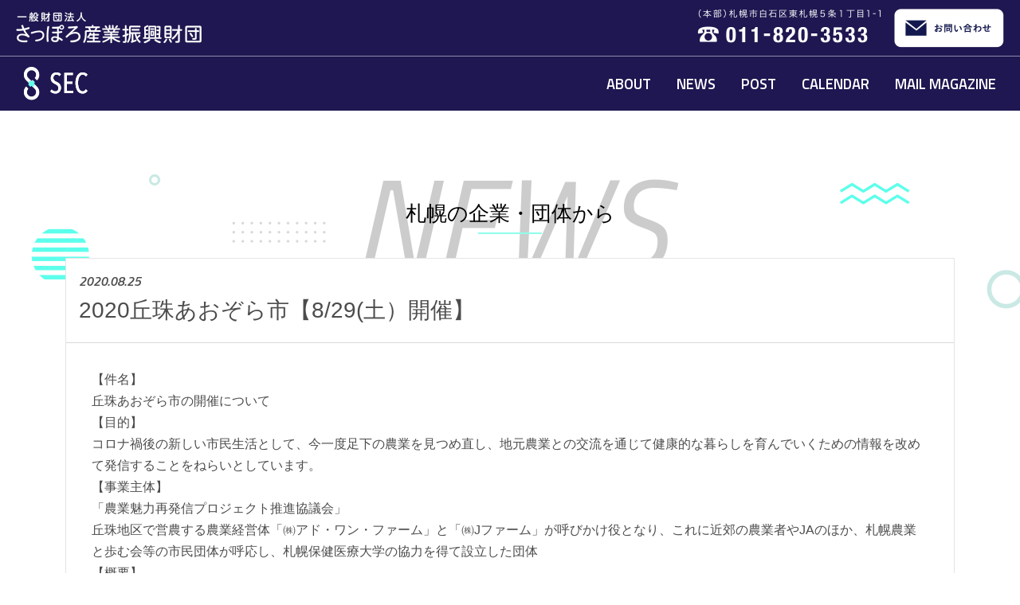

--- FILE ---
content_type: text/html; charset=UTF-8
request_url: https://www.sec.jp/news/217
body_size: 9117
content:
<!doctype html>
<html lang="ja">
<head>
	<meta charset="UTF-8">
	<meta charset="UTF-8">
	<meta name="viewport" content="width=device-width, initial-scale=1">
	<link rel="icon" href="/favicon.ico" sizes="any">
	<link rel="icon" href="/favicon.svg" type="image/svg+xml">
	<link rel="apple-touch-icon" sizes="180x180" href="/apple-touch-icon.png">
	<link rel="manifest" href="/site.webmanifest">

	<link rel="preconnect" href="https://fonts.googleapis.com">
	<link rel="preconnect" href="https://fonts.gstatic.com" crossorigin>

	<title>2020丘珠あおぞら市【8/29(土）開催】 &#8211; さっぽろ産業ポータル</title>
<meta name='robots' content='max-image-preview:large' />
<link rel='dns-prefetch' href='//www.googletagmanager.com' />
<link rel='dns-prefetch' href='//fonts.googleapis.com' />
<link rel="alternate" title="oEmbed (JSON)" type="application/json+oembed" href="https://www.sec.jp/wp-json/oembed/1.0/embed?url=https%3A%2F%2Fwww.sec.jp%2Fnews%2F217" />
<link rel="alternate" title="oEmbed (XML)" type="text/xml+oembed" href="https://www.sec.jp/wp-json/oembed/1.0/embed?url=https%3A%2F%2Fwww.sec.jp%2Fnews%2F217&#038;format=xml" />
<style id='wp-img-auto-sizes-contain-inline-css'>
img:is([sizes=auto i],[sizes^="auto," i]){contain-intrinsic-size:3000px 1500px}
/*# sourceURL=wp-img-auto-sizes-contain-inline-css */
</style>
<style id='wp-block-library-inline-css'>
:root{--wp-block-synced-color:#7a00df;--wp-block-synced-color--rgb:122,0,223;--wp-bound-block-color:var(--wp-block-synced-color);--wp-editor-canvas-background:#ddd;--wp-admin-theme-color:#007cba;--wp-admin-theme-color--rgb:0,124,186;--wp-admin-theme-color-darker-10:#006ba1;--wp-admin-theme-color-darker-10--rgb:0,107,160.5;--wp-admin-theme-color-darker-20:#005a87;--wp-admin-theme-color-darker-20--rgb:0,90,135;--wp-admin-border-width-focus:2px}@media (min-resolution:192dpi){:root{--wp-admin-border-width-focus:1.5px}}.wp-element-button{cursor:pointer}:root .has-very-light-gray-background-color{background-color:#eee}:root .has-very-dark-gray-background-color{background-color:#313131}:root .has-very-light-gray-color{color:#eee}:root .has-very-dark-gray-color{color:#313131}:root .has-vivid-green-cyan-to-vivid-cyan-blue-gradient-background{background:linear-gradient(135deg,#00d084,#0693e3)}:root .has-purple-crush-gradient-background{background:linear-gradient(135deg,#34e2e4,#4721fb 50%,#ab1dfe)}:root .has-hazy-dawn-gradient-background{background:linear-gradient(135deg,#faaca8,#dad0ec)}:root .has-subdued-olive-gradient-background{background:linear-gradient(135deg,#fafae1,#67a671)}:root .has-atomic-cream-gradient-background{background:linear-gradient(135deg,#fdd79a,#004a59)}:root .has-nightshade-gradient-background{background:linear-gradient(135deg,#330968,#31cdcf)}:root .has-midnight-gradient-background{background:linear-gradient(135deg,#020381,#2874fc)}:root{--wp--preset--font-size--normal:16px;--wp--preset--font-size--huge:42px}.has-regular-font-size{font-size:1em}.has-larger-font-size{font-size:2.625em}.has-normal-font-size{font-size:var(--wp--preset--font-size--normal)}.has-huge-font-size{font-size:var(--wp--preset--font-size--huge)}.has-text-align-center{text-align:center}.has-text-align-left{text-align:left}.has-text-align-right{text-align:right}.has-fit-text{white-space:nowrap!important}#end-resizable-editor-section{display:none}.aligncenter{clear:both}.items-justified-left{justify-content:flex-start}.items-justified-center{justify-content:center}.items-justified-right{justify-content:flex-end}.items-justified-space-between{justify-content:space-between}.screen-reader-text{border:0;clip-path:inset(50%);height:1px;margin:-1px;overflow:hidden;padding:0;position:absolute;width:1px;word-wrap:normal!important}.screen-reader-text:focus{background-color:#ddd;clip-path:none;color:#444;display:block;font-size:1em;height:auto;left:5px;line-height:normal;padding:15px 23px 14px;text-decoration:none;top:5px;width:auto;z-index:100000}html :where(.has-border-color){border-style:solid}html :where([style*=border-top-color]){border-top-style:solid}html :where([style*=border-right-color]){border-right-style:solid}html :where([style*=border-bottom-color]){border-bottom-style:solid}html :where([style*=border-left-color]){border-left-style:solid}html :where([style*=border-width]){border-style:solid}html :where([style*=border-top-width]){border-top-style:solid}html :where([style*=border-right-width]){border-right-style:solid}html :where([style*=border-bottom-width]){border-bottom-style:solid}html :where([style*=border-left-width]){border-left-style:solid}html :where(img[class*=wp-image-]){height:auto;max-width:100%}:where(figure){margin:0 0 1em}html :where(.is-position-sticky){--wp-admin--admin-bar--position-offset:var(--wp-admin--admin-bar--height,0px)}@media screen and (max-width:600px){html :where(.is-position-sticky){--wp-admin--admin-bar--position-offset:0px}}

/*# sourceURL=wp-block-library-inline-css */
</style><style id='global-styles-inline-css'>
:root{--wp--preset--aspect-ratio--square: 1;--wp--preset--aspect-ratio--4-3: 4/3;--wp--preset--aspect-ratio--3-4: 3/4;--wp--preset--aspect-ratio--3-2: 3/2;--wp--preset--aspect-ratio--2-3: 2/3;--wp--preset--aspect-ratio--16-9: 16/9;--wp--preset--aspect-ratio--9-16: 9/16;--wp--preset--color--black: #000000;--wp--preset--color--cyan-bluish-gray: #abb8c3;--wp--preset--color--white: #ffffff;--wp--preset--color--pale-pink: #f78da7;--wp--preset--color--vivid-red: #cf2e2e;--wp--preset--color--luminous-vivid-orange: #ff6900;--wp--preset--color--luminous-vivid-amber: #fcb900;--wp--preset--color--light-green-cyan: #7bdcb5;--wp--preset--color--vivid-green-cyan: #00d084;--wp--preset--color--pale-cyan-blue: #8ed1fc;--wp--preset--color--vivid-cyan-blue: #0693e3;--wp--preset--color--vivid-purple: #9b51e0;--wp--preset--gradient--vivid-cyan-blue-to-vivid-purple: linear-gradient(135deg,rgb(6,147,227) 0%,rgb(155,81,224) 100%);--wp--preset--gradient--light-green-cyan-to-vivid-green-cyan: linear-gradient(135deg,rgb(122,220,180) 0%,rgb(0,208,130) 100%);--wp--preset--gradient--luminous-vivid-amber-to-luminous-vivid-orange: linear-gradient(135deg,rgb(252,185,0) 0%,rgb(255,105,0) 100%);--wp--preset--gradient--luminous-vivid-orange-to-vivid-red: linear-gradient(135deg,rgb(255,105,0) 0%,rgb(207,46,46) 100%);--wp--preset--gradient--very-light-gray-to-cyan-bluish-gray: linear-gradient(135deg,rgb(238,238,238) 0%,rgb(169,184,195) 100%);--wp--preset--gradient--cool-to-warm-spectrum: linear-gradient(135deg,rgb(74,234,220) 0%,rgb(151,120,209) 20%,rgb(207,42,186) 40%,rgb(238,44,130) 60%,rgb(251,105,98) 80%,rgb(254,248,76) 100%);--wp--preset--gradient--blush-light-purple: linear-gradient(135deg,rgb(255,206,236) 0%,rgb(152,150,240) 100%);--wp--preset--gradient--blush-bordeaux: linear-gradient(135deg,rgb(254,205,165) 0%,rgb(254,45,45) 50%,rgb(107,0,62) 100%);--wp--preset--gradient--luminous-dusk: linear-gradient(135deg,rgb(255,203,112) 0%,rgb(199,81,192) 50%,rgb(65,88,208) 100%);--wp--preset--gradient--pale-ocean: linear-gradient(135deg,rgb(255,245,203) 0%,rgb(182,227,212) 50%,rgb(51,167,181) 100%);--wp--preset--gradient--electric-grass: linear-gradient(135deg,rgb(202,248,128) 0%,rgb(113,206,126) 100%);--wp--preset--gradient--midnight: linear-gradient(135deg,rgb(2,3,129) 0%,rgb(40,116,252) 100%);--wp--preset--font-size--small: 13px;--wp--preset--font-size--medium: 20px;--wp--preset--font-size--large: 36px;--wp--preset--font-size--x-large: 42px;--wp--preset--spacing--20: 0.44rem;--wp--preset--spacing--30: 0.67rem;--wp--preset--spacing--40: 1rem;--wp--preset--spacing--50: 1.5rem;--wp--preset--spacing--60: 2.25rem;--wp--preset--spacing--70: 3.38rem;--wp--preset--spacing--80: 5.06rem;--wp--preset--shadow--natural: 6px 6px 9px rgba(0, 0, 0, 0.2);--wp--preset--shadow--deep: 12px 12px 50px rgba(0, 0, 0, 0.4);--wp--preset--shadow--sharp: 6px 6px 0px rgba(0, 0, 0, 0.2);--wp--preset--shadow--outlined: 6px 6px 0px -3px rgb(255, 255, 255), 6px 6px rgb(0, 0, 0);--wp--preset--shadow--crisp: 6px 6px 0px rgb(0, 0, 0);}:where(.is-layout-flex){gap: 0.5em;}:where(.is-layout-grid){gap: 0.5em;}body .is-layout-flex{display: flex;}.is-layout-flex{flex-wrap: wrap;align-items: center;}.is-layout-flex > :is(*, div){margin: 0;}body .is-layout-grid{display: grid;}.is-layout-grid > :is(*, div){margin: 0;}:where(.wp-block-columns.is-layout-flex){gap: 2em;}:where(.wp-block-columns.is-layout-grid){gap: 2em;}:where(.wp-block-post-template.is-layout-flex){gap: 1.25em;}:where(.wp-block-post-template.is-layout-grid){gap: 1.25em;}.has-black-color{color: var(--wp--preset--color--black) !important;}.has-cyan-bluish-gray-color{color: var(--wp--preset--color--cyan-bluish-gray) !important;}.has-white-color{color: var(--wp--preset--color--white) !important;}.has-pale-pink-color{color: var(--wp--preset--color--pale-pink) !important;}.has-vivid-red-color{color: var(--wp--preset--color--vivid-red) !important;}.has-luminous-vivid-orange-color{color: var(--wp--preset--color--luminous-vivid-orange) !important;}.has-luminous-vivid-amber-color{color: var(--wp--preset--color--luminous-vivid-amber) !important;}.has-light-green-cyan-color{color: var(--wp--preset--color--light-green-cyan) !important;}.has-vivid-green-cyan-color{color: var(--wp--preset--color--vivid-green-cyan) !important;}.has-pale-cyan-blue-color{color: var(--wp--preset--color--pale-cyan-blue) !important;}.has-vivid-cyan-blue-color{color: var(--wp--preset--color--vivid-cyan-blue) !important;}.has-vivid-purple-color{color: var(--wp--preset--color--vivid-purple) !important;}.has-black-background-color{background-color: var(--wp--preset--color--black) !important;}.has-cyan-bluish-gray-background-color{background-color: var(--wp--preset--color--cyan-bluish-gray) !important;}.has-white-background-color{background-color: var(--wp--preset--color--white) !important;}.has-pale-pink-background-color{background-color: var(--wp--preset--color--pale-pink) !important;}.has-vivid-red-background-color{background-color: var(--wp--preset--color--vivid-red) !important;}.has-luminous-vivid-orange-background-color{background-color: var(--wp--preset--color--luminous-vivid-orange) !important;}.has-luminous-vivid-amber-background-color{background-color: var(--wp--preset--color--luminous-vivid-amber) !important;}.has-light-green-cyan-background-color{background-color: var(--wp--preset--color--light-green-cyan) !important;}.has-vivid-green-cyan-background-color{background-color: var(--wp--preset--color--vivid-green-cyan) !important;}.has-pale-cyan-blue-background-color{background-color: var(--wp--preset--color--pale-cyan-blue) !important;}.has-vivid-cyan-blue-background-color{background-color: var(--wp--preset--color--vivid-cyan-blue) !important;}.has-vivid-purple-background-color{background-color: var(--wp--preset--color--vivid-purple) !important;}.has-black-border-color{border-color: var(--wp--preset--color--black) !important;}.has-cyan-bluish-gray-border-color{border-color: var(--wp--preset--color--cyan-bluish-gray) !important;}.has-white-border-color{border-color: var(--wp--preset--color--white) !important;}.has-pale-pink-border-color{border-color: var(--wp--preset--color--pale-pink) !important;}.has-vivid-red-border-color{border-color: var(--wp--preset--color--vivid-red) !important;}.has-luminous-vivid-orange-border-color{border-color: var(--wp--preset--color--luminous-vivid-orange) !important;}.has-luminous-vivid-amber-border-color{border-color: var(--wp--preset--color--luminous-vivid-amber) !important;}.has-light-green-cyan-border-color{border-color: var(--wp--preset--color--light-green-cyan) !important;}.has-vivid-green-cyan-border-color{border-color: var(--wp--preset--color--vivid-green-cyan) !important;}.has-pale-cyan-blue-border-color{border-color: var(--wp--preset--color--pale-cyan-blue) !important;}.has-vivid-cyan-blue-border-color{border-color: var(--wp--preset--color--vivid-cyan-blue) !important;}.has-vivid-purple-border-color{border-color: var(--wp--preset--color--vivid-purple) !important;}.has-vivid-cyan-blue-to-vivid-purple-gradient-background{background: var(--wp--preset--gradient--vivid-cyan-blue-to-vivid-purple) !important;}.has-light-green-cyan-to-vivid-green-cyan-gradient-background{background: var(--wp--preset--gradient--light-green-cyan-to-vivid-green-cyan) !important;}.has-luminous-vivid-amber-to-luminous-vivid-orange-gradient-background{background: var(--wp--preset--gradient--luminous-vivid-amber-to-luminous-vivid-orange) !important;}.has-luminous-vivid-orange-to-vivid-red-gradient-background{background: var(--wp--preset--gradient--luminous-vivid-orange-to-vivid-red) !important;}.has-very-light-gray-to-cyan-bluish-gray-gradient-background{background: var(--wp--preset--gradient--very-light-gray-to-cyan-bluish-gray) !important;}.has-cool-to-warm-spectrum-gradient-background{background: var(--wp--preset--gradient--cool-to-warm-spectrum) !important;}.has-blush-light-purple-gradient-background{background: var(--wp--preset--gradient--blush-light-purple) !important;}.has-blush-bordeaux-gradient-background{background: var(--wp--preset--gradient--blush-bordeaux) !important;}.has-luminous-dusk-gradient-background{background: var(--wp--preset--gradient--luminous-dusk) !important;}.has-pale-ocean-gradient-background{background: var(--wp--preset--gradient--pale-ocean) !important;}.has-electric-grass-gradient-background{background: var(--wp--preset--gradient--electric-grass) !important;}.has-midnight-gradient-background{background: var(--wp--preset--gradient--midnight) !important;}.has-small-font-size{font-size: var(--wp--preset--font-size--small) !important;}.has-medium-font-size{font-size: var(--wp--preset--font-size--medium) !important;}.has-large-font-size{font-size: var(--wp--preset--font-size--large) !important;}.has-x-large-font-size{font-size: var(--wp--preset--font-size--x-large) !important;}
/*# sourceURL=global-styles-inline-css */
</style>

<style id='classic-theme-styles-inline-css'>
/*! This file is auto-generated */
.wp-block-button__link{color:#fff;background-color:#32373c;border-radius:9999px;box-shadow:none;text-decoration:none;padding:calc(.667em + 2px) calc(1.333em + 2px);font-size:1.125em}.wp-block-file__button{background:#32373c;color:#fff;text-decoration:none}
/*# sourceURL=/wp-includes/css/classic-themes.min.css */
</style>
<link rel='stylesheet' id='gfont-material-icons-css' href='https://fonts.googleapis.com/css2?family=Material+Icons&#038;ver=6.9' media='all' />
<link rel='stylesheet' id='gfont-titillium-css' href='https://fonts.googleapis.com/css2?family=Titillium+Web%3Aital%2Cwght%400%2C600%3B1%2C400%3B1%2C600&#038;display=swap&#038;ver=6.9' media='all' />
<link rel='stylesheet' id='sip-style-css' href='https://www.sec.jp/wp-content/themes/sip/style.css?ver=6.9' media='all' />

<!-- Site Kit によって追加された Google タグ（gtag.js）スニペット -->
<!-- Google アナリティクス スニペット (Site Kit が追加) -->
<script src="https://www.googletagmanager.com/gtag/js?id=G-Z0BF1NVDB4" id="google_gtagjs-js" async></script>
<script id="google_gtagjs-js-after">
window.dataLayer = window.dataLayer || [];function gtag(){dataLayer.push(arguments);}
gtag("set","linker",{"domains":["www.sec.jp"]});
gtag("js", new Date());
gtag("set", "developer_id.dZTNiMT", true);
gtag("config", "G-Z0BF1NVDB4", {"googlesitekit_post_type":"post"});
//# sourceURL=google_gtagjs-js-after
</script>
<meta name="generator" content="Site Kit by Google 1.170.0" /><link rel="icon" href="https://www.sec.jp/wp-content/uploads/2022/01/cropped-seclogo-32x32.png" sizes="32x32" />
<link rel="icon" href="https://www.sec.jp/wp-content/uploads/2022/01/cropped-seclogo-192x192.png" sizes="192x192" />
<link rel="apple-touch-icon" href="https://www.sec.jp/wp-content/uploads/2022/01/cropped-seclogo-180x180.png" />
<meta name="msapplication-TileImage" content="https://www.sec.jp/wp-content/uploads/2022/01/cropped-seclogo-270x270.png" />

</head>
<body id="pagetop" class="page">
<a class="visually-hidden-focusable" href="#content">メインコンテンツへスキップ</a>
<div class="sec-header">
	<div class="inner">
		<div class="site-logo">
			<a href="https://www.sec.or.jp/">
				<img src="https://www.sec.jp/wp-content/themes/sip/img/h_logo.png" alt="一般財団法人 さっぽろ産業振興財団">
			</a>
		</div>
		<div class="d-flex">
			<a href="tel:0118203533" class="d-none d-sm-block tel-contact">
				<img src="https://www.sec.jp/wp-content/themes/sip/img/h_tel.png" alt="（本部）札幌市白石区東札幌５条１丁目１－１ 電話番号011-820-3533">
			</a>

			<a href="https://www.sec.or.jp/form/" class="btn-contact">
				<img src="https://www.sec.jp/wp-content/themes/sip/img/h_mail.png" alt="お問い合わせ">
			</a>
		</div>
	</div>
</div>

<header class="header-container">
	<nav class="navbar navbar-expand-lg navbar-sec">
		<a class="navbar-brand" href="https://www.sec.jp">
			<img src="https://www.sec.jp/wp-content/themes/sip/img/logo-header.png" alt="さっぽろ産業ポータル (SEC) ">
		</a>

		<button class="navbar-toggler" type="button" data-bs-toggle="collapse" data-bs-target="#navbarSupportedContent"
				aria-controls="navbarSupportedContent" aria-expanded="false" aria-label="Toggle navigation">
			<span class="navbar-toggler-icon"></span>
		</button>


		
			<div class="collapse navbar-collapse" id="navbarSupportedContent">
				<ul class="navbar-nav ms-auto">


					
						<li class="nav-item">
							<a class="nav-link" title="札幌産業ポータルとは" href="https://www.sec.jp/about">
								ABOUT							</a>
						</li>

					
						<li class="nav-item">
							<a class="nav-link" title="札幌の企業・団体から" href="https://www.sec.jp/news">
								NEWS							</a>
						</li>

					
						<li class="nav-item">
							<a class="nav-link" title="お知らせを投稿する" href="https://www.sec.jp/post">
								POST							</a>
						</li>

					
						<li class="nav-item">
							<a class="nav-link" title="CALENDAR" href="https://www.sec.jp/news/category/event">
								CALENDAR							</a>
						</li>

					
						<li class="nav-item">
							<a class="nav-link" title="メールマガジン" href="https://www.sec.jp/mail-magazine">
								MAIL MAGAZINE							</a>
						</li>

					

				</ul>
			</div>

		

	</nav>

	</header>

<!--//header -->

	<main class="main-container">

		

			<section class="">
				<div class="container">
					<h1 class="" data-en="NEWS">札幌の企業・団体から</h1>
					<div class="row">
						<div class="col-12">
							<div class="whats-new">

								<div class="news-list">
									<article class="post-detail">
										<header>
											<time datetime="2020-08-25">
												2020.08.25											</time>
											<h2>2020丘珠あおぞら市【8/29(土）開催】</h2>
										</header>

										<div class="post-content">
											<div class="detail_txt">

												<p>【件名】<br />
丘珠あおぞら市の開催について<br />
【目的】<br />
コロナ禍後の新しい市民生活として、今一度足下の農業を見つめ直し、地元農業との交流を通じて健康的な暮らしを育んでいくための情報を改めて発信することをねらいとしています。<br />
【事業主体】<br />
「農業魅力再発信プロジェクト推進協議会」<br />
丘珠地区で営農する農業経営体「㈱アド・ワン・ファーム」と「㈱Jファーム」が呼びかけ役となり、これに近郊の農業者やJAのほか、札幌農業と歩む会等の市民団体が呼応し、札幌保健医療大学の協力を得て設立した団体<br />
【概要】<br />
(1)開催日:2020年8月29日(土)、9月5日(土)<br />
(2)開催時間:各日ともAM9:00～12:00<br />
(3)会場:(株)Jファーム札幌工場 直売所「ピリカ札幌」駐車場内 札幌市東区丘珠町847番地 電話090-1646-8269<br />
■あおぞら軽トラ市(売り切れ次第終了):近郊の農家約15軒が一堂に集まり、取れたての新鮮な野菜を対面販売します。<br />
当日はそれぞれの農家が大切に育てたトマトや葉物野菜、トウモロコシ、卵などの農畜産物を持ち寄ります(8/29は14軒、9/5は11軒が参加)。<br />
■ミニトマトの収穫体験<br />
温室に入り、簡単な栽培方法を説明後、収穫を体験。植物工場も見学します。<br />
時間:10時・11時の2回、各会10組程度、各会30分前から受付で整理券を配布<br />
■札幌農業あおぞらスタンプラリーの台紙配布:<br />
市内農家の直売所やレストラン、もぎ取り園を巡るツアー。<br />
3か所以上を訪れ、買い物などをした人にスタンプを押印、台紙に3種類集めたら事務局に送付し、抽選で10名に市内産農産物や加工品などの詰め合わせ3千円相当をプレゼントします。<br />
【コロナ感染症対策】<br />
会場にアルコール消毒剤を配備するほか、販売農家にはマスク、フェイスシールドなどを着用していただき、来園者にも事前の検温とマスクの着用をお願いしています。<br />
【連絡先】<br />
三部(さんぶ)英二 (JFEエンジニアリング㈱北海道支店顧問) 携帯 070-1059-2657<br />
E-mail sambu-eiji@jfe-eng.co.jp  ℡(代)011-271-2211 FAX011-271-2218<br />
雄谷(おうや)淳史 (㈱アド・ワン・ファーム常務取締役) 携帯 090-9510-4976<br />
E-mail ohya@a-o.co.jp ℡丘珠事業所(代)011-374-8655 FAX011-374-6303</p>

											</div>

											
											<div class="event-overview">
												<h3>開催概要</h3>
												<dl>
													<dt>日時</dt>
													<dd>
														2020年08月29日 09:00 ~ 12:00													</dd>
													<dt>場所</dt>
													<dd>(株)Jファーム札幌工場 直売所「ピリカ札幌」駐車場内</dd>
													<dt>住所</dt>
													<dd>
														札幌市東区丘珠町847番地

														
														<div id="gmap"
															 tabindex="0" aria-label="Map" aria-roledescription="map"
															 style="height: 400px"
															 data-api-key="AIzaSyB8hZI6O8qMXfldCnQSsGA7ak-Ejp6GgOg"
															 data-lat="43.123562"
															 data-lng="141.384796"
															 data-zoom="17"
															 data-venue="(株)Jファーム札幌工場 直売所「ピリカ札幌」駐車場内"
														>


																												</dd>
												</dl>
												<dl class="event-post-data">
													<dt>投稿者</dt>
													<dd>
														一般財団法人さっぽろ産業振興財団													</dd>
													<dt>リンク先URL</dt>
													<dd>
														<a href="https://www.facebook.com/pages/category/Agriculture/%E3%83%94%E3%83%AA%E3%82%AB%E6%9C%AD%E5%B9%8C-106601071135006/"
														   target="_blank">
															https://www.facebook.com/pages/category/Agriculture/%E3%83%94%E3%83%AA%E3%82%AB%E6%9C%AD%E5%B9%8C-106601071135006/														</a>
													</dd>
												</dl>
											</div><!-- /.event-overview -->

											
												<footer class="tags-bg">
													<ul>

														
															<li><a href="https://www.sec.jp/news/tag/%e3%82%a4%e3%83%99%e3%83%b3%e3%83%88">

																	#イベント
																</a></li>

														
															<li><a href="https://www.sec.jp/news/tag/%e8%be%b2%e6%9e%97%e6%b0%b4%e7%94%a3">

																	#農林水産
																</a></li>

														
													</ul>
												</footer>

											
										</div>


										
									</article>
								</div>

								<nav class="pager-pagination" role="navigation" aria-label="投稿の移動">
									<ul class="pager-list">
										<li class="prev">
											<a href="https://www.sec.jp/news/219" rel="prev"><span class="icon-arrow"></span></a>										</li>
										<li class="list">
											<a href="https://www.sec.jp/news"
											   class="js_h">一覧に戻る</a>
										</li>
										<li class="next">
											<a href="https://www.sec.jp/news/218" rel="next"><span class="icon-arrow"></span></a>										</li>
									</ul>
								</nav>

							</div><!-- /.whats-new -->
						</div><!-- /.col -->

					</div><!-- /.row -->

				</div>
			</section>


		
		<nav class="breadcrumb-list" aria-label="breadcrumb">

				<!-- nav-breadcrumb -->


	<ul>

									<li><a href="https://www.sec.jp/">
						HOME
					</a></li>
			
										<li><a href="https://www.sec.jp/news">
						札幌の企業・団体から
					</a></li>
			
										<li aria-current="page">
					2020丘珠あおぞら市【8/29(土）開催】
				</li>
			
			
	</ul>


	<!--// nav-breadcrumb -->


		</nav>

	</main><!-- #main -->


<!-- footer -->
<aside>
	<div id="page-top" class="backtotop">
		<a href="#pagetop" class="js_h">
                <span class="material-icons" aria-label="ページの先頭へ戻る">
                    arrow_upward
                </span>
		</a>
	</div>
</aside>

<div class="banner-container">
	<div class="container">
		<div class="row">
			<div class="col-12">

					<!-- front-banner-sidebar -->
	<ul>

		
			<li>
				<a href="https://www.sapporosansin.jp/" target="_blank">
					<img src="https://www.sec.jp/wp-content/uploads/2021/11/bnr-01.jpg"
						 width="188"
						 height="47"
						 alt="札幌市産業振興センター">
				</a>
			</li>

		
			<li>
				<a href="https://www.elecen.jp/" target="_blank">
					<img src="https://www.sec.jp/wp-content/uploads/2021/11/bnr-02.jpg"
						 width="188"
						 height="47"
						 alt="札幌市エレクトロニクスセンター">
				</a>
			</li>

		
			<li>
				<a href="https://chusho.center.sec.or.jp/" target="_blank">
					<img src="https://www.sec.jp/wp-content/uploads/2021/11/bnr-03.jpg"
						 width="188"
						 height="47"
						 alt="札幌中小企業支援センター">
				</a>
			</li>

		
			<li>
				<a href="https://www.screensapporo.jp/" target="_blank">
					<img src="https://www.sec.jp/wp-content/uploads/2023/09/図2-1.jpg"
						 width="188"
						 height="47"
						 alt="さっぽろ産業振興財団クリエイティブ産業振興課">
				</a>
			</li>

		
			<li>
				<a href="https://sec.or.jp/hanro-kakudai/" target="_blank">
					<img src="https://www.sec.jp/wp-content/uploads/2023/09/図1-1-1.jpg"
						 width="188"
						 height="47"
						 alt="さっぽろ産業振興財団食・ものづくり産業振興部">
				</a>
			</li>

		
	</ul>

	<!--// front-banner-sidebar -->


			</div>
		</div>
	</div>
</div>

<footer class="footer-container">
	<div class="container">
		<div class="row">
			<div class="col-12 text-center">
				<a href="/" class="footer-logo">
					<img src="https://www.sec.jp/wp-content/themes/sip/img/logo-footer.png" alt="SEC">
				</a>

				<nav class="footer-sitemap">
					
						<ul class="global-nav">


							
								<li>
									<a href="https://www.sec.jp/about" title="札幌産業ポータルとは">
										ABOUT									</a>
								</li>

							
								<li>
									<a href="https://www.sec.jp/news" title="札幌の企業・団体から">
										NEWS									</a>
								</li>

							
								<li>
									<a href="https://www.sec.jp/post" title="お知らせを投稿する">
										POST									</a>
								</li>

							
								<li>
									<a href="https://www.sec.jp/news/category/event" title="CALENDAR">
										CALENDAR									</a>
								</li>

							
								<li>
									<a href="https://www.sec.jp/mail-magazine" title="メールマガジン">
										MAIL MAGAZINE									</a>
								</li>

							
						</ul>

					

					<ul class="utility-nav">
						
							<li>
								<a href="https://www.sec.jp/site-policy">
									サイトポリシー								</a>
							</li>

						
							<li>
																<a href="https://www.sec.or.jp/privacy/" target="_blank">
									プライバシーポリシー
								</a>
							</li>

											</ul>
				</nav>

				<p class="copyright">Copyright(C) SAPPORO ELECTRONICS AND INDUSTRIES CULTIVATION FOUNDATION.</p>
			</div>
		</div>
	</div>
</footer>

<script type="speculationrules">
{"prefetch":[{"source":"document","where":{"and":[{"href_matches":"/*"},{"not":{"href_matches":["/wp-*.php","/wp-admin/*","/wp-content/uploads/*","/wp-content/*","/wp-content/plugins/*","/wp-content/themes/sip/*","/*\\?(.+)"]}},{"not":{"selector_matches":"a[rel~=\"nofollow\"]"}},{"not":{"selector_matches":".no-prefetch, .no-prefetch a"}}]},"eagerness":"conservative"}]}
</script>
<script src="https://www.sec.jp/wp-content/themes/sip/js/app.bundle.js?ver=1.0.0" id="sip-app-script-js"></script>
<script src="https://www.sec.jp/wp-content/themes/sip/js/map.bundle.js?ver=1.0.0" id="sip-front-script-js"></script>
</body>
</html>


--- FILE ---
content_type: text/css
request_url: https://www.sec.jp/wp-content/themes/sip/style.css?ver=6.9
body_size: -56
content:
@import "css/style.bundle.css";


--- FILE ---
content_type: application/javascript
request_url: https://www.sec.jp/wp-content/themes/sip/js/map.bundle.js?ver=1.0.0
body_size: 4419
content:
/*! For license information please see map.bundle.js.LICENSE.txt */
!function(){var t={"./node_modules/@googlemaps/js-api-loader/dist/index.esm.js":function(t,e,r){"use strict";r.r(e),r.d(e,{DEFAULT_ID:function(){return o},Loader:function(){return s}});var n=r("./node_modules/es6-promise/dist/es6-promise.js"),i=function t(e,r){if(e===r)return!0;if(e&&r&&"object"==typeof e&&"object"==typeof r){if(e.constructor!==r.constructor)return!1;var n,i,o;if(Array.isArray(e)){if((n=e.length)!=r.length)return!1;for(i=n;0!=i--;)if(!t(e[i],r[i]))return!1;return!0}if(e.constructor===RegExp)return e.source===r.source&&e.flags===r.flags;if(e.valueOf!==Object.prototype.valueOf)return e.valueOf()===r.valueOf();if(e.toString!==Object.prototype.toString)return e.toString()===r.toString();if((n=(o=Object.keys(e)).length)!==Object.keys(r).length)return!1;for(i=n;0!=i--;)if(!Object.prototype.hasOwnProperty.call(r,o[i]))return!1;for(i=n;0!=i--;){var s=o[i];if(!t(e[s],r[s]))return!1}return!0}return e!=e&&r!=r};const o="__googleMapsScriptId";class s{constructor({apiKey:t,channel:e,client:r,id:n=o,libraries:a=[],language:c,region:l,version:u,mapIds:h,nonce:f,retries:d=3,url:p="https://maps.googleapis.com/maps/api/js"}){if(this.CALLBACK="__googleMapsCallback",this.callbacks=[],this.done=!1,this.loading=!1,this.errors=[],this.version=u,this.apiKey=t,this.channel=e,this.client=r,this.id=n||o,this.libraries=a,this.language=c,this.region=l,this.mapIds=h,this.nonce=f,this.retries=d,this.url=p,s.instance){if(!i(this.options,s.instance.options))throw new Error(`Loader must not be called again with different options. ${JSON.stringify(this.options)} !== ${JSON.stringify(s.instance.options)}`);return s.instance}s.instance=this}get options(){return{version:this.version,apiKey:this.apiKey,channel:this.channel,client:this.client,id:this.id,libraries:this.libraries,language:this.language,region:this.region,mapIds:this.mapIds,nonce:this.nonce,url:this.url}}get failed(){return this.done&&!this.loading&&this.errors.length>=this.retries+1}createUrl(){let t=this.url;return t+=`?callback=${this.CALLBACK}`,this.apiKey&&(t+=`&key=${this.apiKey}`),this.channel&&(t+=`&channel=${this.channel}`),this.client&&(t+=`&client=${this.client}`),this.libraries.length>0&&(t+=`&libraries=${this.libraries.join(",")}`),this.language&&(t+=`&language=${this.language}`),this.region&&(t+=`&region=${this.region}`),this.version&&(t+=`&v=${this.version}`),this.mapIds&&(t+=`&map_ids=${this.mapIds.join(",")}`),t}deleteScript(){const t=document.getElementById(this.id);t&&t.remove()}load(){return this.loadPromise()}loadPromise(){return new n(((t,e)=>{this.loadCallback((r=>{r?e(r.error):t(window.google)}))}))}loadCallback(t){this.callbacks.push(t),this.execute()}setScript(){if(document.getElementById(this.id))return void this.callback();const t=this.createUrl(),e=document.createElement("script");e.id=this.id,e.type="text/javascript",e.src=t,e.onerror=this.loadErrorCallback.bind(this),e.defer=!0,e.async=!0,this.nonce&&(e.nonce=this.nonce),document.head.appendChild(e)}reset(){this.deleteScript(),this.done=!1,this.loading=!1,this.errors=[],this.onerrorEvent=null}resetIfRetryingFailed(){this.failed&&this.reset()}loadErrorCallback(t){if(this.errors.push(t),this.errors.length<=this.retries){const t=this.errors.length*Math.pow(2,this.errors.length);console.log(`Failed to load Google Maps script, retrying in ${t} ms.`),setTimeout((()=>{this.deleteScript(),this.setScript()}),t)}else this.onerrorEvent=t,this.callback()}setCallback(){window.__googleMapsCallback=this.callback.bind(this)}callback(){this.done=!0,this.loading=!1,this.callbacks.forEach((t=>{t(this.onerrorEvent)})),this.callbacks=[]}execute(){if(this.resetIfRetryingFailed(),this.done)this.callback();else{if(window.google&&window.google.maps&&window.google.maps.version)return console.warn("Google Maps already loaded outside @googlemaps/js-api-loader.This may result in undesirable behavior as options and script parameters may not match."),void this.callback();this.loading||(this.loading=!0,this.setCallback(),this.setScript())}}}},"./node_modules/es6-promise/dist/es6-promise.js":function(t,e,r){t.exports=function(){"use strict";function t(t){var e=typeof t;return null!==t&&("object"===e||"function"===e)}function e(t){return"function"==typeof t}var n=Array.isArray?Array.isArray:function(t){return"[object Array]"===Object.prototype.toString.call(t)},i=0,o=void 0,s=void 0,a=function(t,e){_[i]=t,_[i+1]=e,2===(i+=2)&&(s?s(w):S())};function c(t){s=t}function l(t){a=t}var u="undefined"!=typeof window?window:void 0,h=u||{},f=h.MutationObserver||h.WebKitMutationObserver,d="undefined"==typeof self&&"undefined"!=typeof process&&"[object process]"==={}.toString.call(process),p="undefined"!=typeof Uint8ClampedArray&&"undefined"!=typeof importScripts&&"undefined"!=typeof MessageChannel;function g(){return function(){return process.nextTick(w)}}function v(){return void 0!==o?function(){o(w)}:b()}function y(){var t=0,e=new f(w),r=document.createTextNode("");return e.observe(r,{characterData:!0}),function(){r.data=t=++t%2}}function m(){var t=new MessageChannel;return t.port1.onmessage=w,function(){return t.port2.postMessage(0)}}function b(){var t=setTimeout;return function(){return t(w,1)}}var _=new Array(1e3);function w(){for(var t=0;t<i;t+=2)(0,_[t])(_[t+1]),_[t]=void 0,_[t+1]=void 0;i=0}function j(){try{var t=Function("return this")().require("vertx");return o=t.runOnLoop||t.runOnContext,v()}catch(t){return b()}}var S=void 0;function k(t,e){var r=this,n=new this.constructor(E);void 0===n[O]&&q(n);var i=r._state;if(i){var o=arguments[i-1];a((function(){return R(i,n,o,r._result)}))}else J(r,n,t,e);return n}function A(t){var e=this;if(t&&"object"==typeof t&&t.constructor===e)return t;var r=new e(E);return L(r,t),r}S=d?g():f?y():p?m():void 0===u?j():b();var O=Math.random().toString(36).substring(2);function E(){}var C=void 0,M=1,x=2;function T(){return new TypeError("You cannot resolve a promise with itself")}function I(){return new TypeError("A promises callback cannot return that same promise.")}function P(t,e,r,n){try{t.call(e,r,n)}catch(t){return t}}function $(t,e,r){a((function(t){var n=!1,i=P(r,e,(function(r){n||(n=!0,e!==r?L(t,r):U(t,r))}),(function(e){n||(n=!0,D(t,e))}),"Settle: "+(t._label||" unknown promise"));!n&&i&&(n=!0,D(t,i))}),t)}function K(t,e){e._state===M?U(t,e._result):e._state===x?D(t,e._result):J(e,void 0,(function(e){return L(t,e)}),(function(e){return D(t,e)}))}function F(t,r,n){r.constructor===t.constructor&&n===k&&r.constructor.resolve===A?K(t,r):void 0===n?U(t,r):e(n)?$(t,r,n):U(t,r)}function L(e,r){if(e===r)D(e,T());else if(t(r)){var n=void 0;try{n=r.then}catch(t){return void D(e,t)}F(e,r,n)}else U(e,r)}function B(t){t._onerror&&t._onerror(t._result),N(t)}function U(t,e){t._state===C&&(t._result=e,t._state=M,0!==t._subscribers.length&&a(N,t))}function D(t,e){t._state===C&&(t._state=x,t._result=e,a(B,t))}function J(t,e,r,n){var i=t._subscribers,o=i.length;t._onerror=null,i[o]=e,i[o+M]=r,i[o+x]=n,0===o&&t._state&&a(N,t)}function N(t){var e=t._subscribers,r=t._state;if(0!==e.length){for(var n=void 0,i=void 0,o=t._result,s=0;s<e.length;s+=3)n=e[s],i=e[s+r],n?R(r,n,i,o):i(o);t._subscribers.length=0}}function R(t,r,n,i){var o=e(n),s=void 0,a=void 0,c=!0;if(o){try{s=n(i)}catch(t){c=!1,a=t}if(r===s)return void D(r,I())}else s=i;r._state!==C||(o&&c?L(r,s):!1===c?D(r,a):t===M?U(r,s):t===x&&D(r,s))}function Y(t,e){try{e((function(e){L(t,e)}),(function(e){D(t,e)}))}catch(e){D(t,e)}}var z=0;function G(){return z++}function q(t){t[O]=z++,t._state=void 0,t._result=void 0,t._subscribers=[]}function W(){return new Error("Array Methods must be provided an Array")}var H=function(){function t(t,e){this._instanceConstructor=t,this.promise=new t(E),this.promise[O]||q(this.promise),n(e)?(this.length=e.length,this._remaining=e.length,this._result=new Array(this.length),0===this.length?U(this.promise,this._result):(this.length=this.length||0,this._enumerate(e),0===this._remaining&&U(this.promise,this._result))):D(this.promise,W())}return t.prototype._enumerate=function(t){for(var e=0;this._state===C&&e<t.length;e++)this._eachEntry(t[e],e)},t.prototype._eachEntry=function(t,e){var r=this._instanceConstructor,n=r.resolve;if(n===A){var i=void 0,o=void 0,s=!1;try{i=t.then}catch(t){s=!0,o=t}if(i===k&&t._state!==C)this._settledAt(t._state,e,t._result);else if("function"!=typeof i)this._remaining--,this._result[e]=t;else if(r===et){var a=new r(E);s?D(a,o):F(a,t,i),this._willSettleAt(a,e)}else this._willSettleAt(new r((function(e){return e(t)})),e)}else this._willSettleAt(n(t),e)},t.prototype._settledAt=function(t,e,r){var n=this.promise;n._state===C&&(this._remaining--,t===x?D(n,r):this._result[e]=r),0===this._remaining&&U(n,this._result)},t.prototype._willSettleAt=function(t,e){var r=this;J(t,void 0,(function(t){return r._settledAt(M,e,t)}),(function(t){return r._settledAt(x,e,t)}))},t}();function Q(t){return new H(this,t).promise}function V(t){var e=this;return n(t)?new e((function(r,n){for(var i=t.length,o=0;o<i;o++)e.resolve(t[o]).then(r,n)})):new e((function(t,e){return e(new TypeError("You must pass an array to race."))}))}function X(t){var e=new this(E);return D(e,t),e}function Z(){throw new TypeError("You must pass a resolver function as the first argument to the promise constructor")}function tt(){throw new TypeError("Failed to construct 'Promise': Please use the 'new' operator, this object constructor cannot be called as a function.")}var et=function(){function t(e){this[O]=G(),this._result=this._state=void 0,this._subscribers=[],E!==e&&("function"!=typeof e&&Z(),this instanceof t?Y(this,e):tt())}return t.prototype.catch=function(t){return this.then(null,t)},t.prototype.finally=function(t){var r=this,n=r.constructor;return e(t)?r.then((function(e){return n.resolve(t()).then((function(){return e}))}),(function(e){return n.resolve(t()).then((function(){throw e}))})):r.then(t,t)},t}();function rt(){var t=void 0;if(void 0!==r.g)t=r.g;else if("undefined"!=typeof self)t=self;else try{t=Function("return this")()}catch(t){throw new Error("polyfill failed because global object is unavailable in this environment")}var e=t.Promise;if(e){var n=null;try{n=Object.prototype.toString.call(e.resolve())}catch(t){}if("[object Promise]"===n&&!e.cast)return}t.Promise=et}return et.prototype.then=k,et.all=Q,et.race=V,et.resolve=A,et.reject=X,et._setScheduler=c,et._setAsap=l,et._asap=a,et.polyfill=rt,et.Promise=et,et}()}},e={};function r(n){var i=e[n];if(void 0!==i)return i.exports;var o=e[n]={exports:{}};return t[n].call(o.exports,o,o.exports,r),o.exports}r.d=function(t,e){for(var n in e)r.o(e,n)&&!r.o(t,n)&&Object.defineProperty(t,n,{enumerable:!0,get:e[n]})},r.g=function(){if("object"==typeof globalThis)return globalThis;try{return this||new Function("return this")()}catch(t){if("object"==typeof window)return window}}(),r.o=function(t,e){return Object.prototype.hasOwnProperty.call(t,e)},r.r=function(t){"undefined"!=typeof Symbol&&Symbol.toStringTag&&Object.defineProperty(t,Symbol.toStringTag,{value:"Module"}),Object.defineProperty(t,"__esModule",{value:!0})},function(){const{Loader:t}=r("./node_modules/@googlemaps/js-api-loader/dist/index.esm.js"),e=document.getElementById("gmap");if(e){const r={lat:parseFloat(e.dataset.lat),lng:parseFloat(e.dataset.lng)},n={center:r,zoom:parseInt(e.dataset.zoom),language:"ja",region:"JP"};new t({apiKey:e.dataset.apiKey,version:"weekly"}).load().then((t=>{const i=new t.maps.Map(e,n);new t.maps.Marker({position:r,map:i,title:e.dataset.venue})})).catch((t=>{console.log(t)}))}}()}();
//# sourceMappingURL=map.bundle.js.map

--- FILE ---
content_type: application/javascript
request_url: https://www.sec.jp/wp-content/themes/sip/js/app.bundle.js?ver=1.0.0
body_size: 63542
content:
/*! For license information please see app.bundle.js.LICENSE.txt */
!function(){var e={"./node_modules/@popperjs/core/lib/createPopper.js":function(e,t,n){"use strict";n.r(t),n.d(t,{popperGenerator:function(){return w},createPopper:function(){return j},detectOverflow:function(){return h.default}});var o=n("./node_modules/@popperjs/core/lib/dom-utils/getCompositeRect.js"),r=n("./node_modules/@popperjs/core/lib/dom-utils/getLayoutRect.js"),i=n("./node_modules/@popperjs/core/lib/dom-utils/listScrollParents.js"),s=n("./node_modules/@popperjs/core/lib/dom-utils/getOffsetParent.js"),a=n("./node_modules/@popperjs/core/lib/dom-utils/getComputedStyle.js"),l=n("./node_modules/@popperjs/core/lib/utils/orderModifiers.js"),u=n("./node_modules/@popperjs/core/lib/utils/debounce.js"),c=n("./node_modules/@popperjs/core/lib/utils/validateModifiers.js"),d=n("./node_modules/@popperjs/core/lib/utils/uniqueBy.js"),p=n("./node_modules/@popperjs/core/lib/utils/getBasePlacement.js"),f=n("./node_modules/@popperjs/core/lib/utils/mergeByName.js"),h=n("./node_modules/@popperjs/core/lib/utils/detectOverflow.js"),m=n("./node_modules/@popperjs/core/lib/dom-utils/instanceOf.js"),g=n("./node_modules/@popperjs/core/lib/enums.js"),v=n("./node_modules/es6-promise/dist/es6-promise.js"),b="Popper: Invalid reference or popper argument provided. They must be either a DOM element or virtual element.",y={placement:"bottom",modifiers:[],strategy:"absolute"};function _(){for(var e=arguments.length,t=new Array(e),n=0;n<e;n++)t[n]=arguments[n];return!t.some((function(e){return!(e&&"function"==typeof e.getBoundingClientRect)}))}function w(e){void 0===e&&(e={});var t=e,n=t.defaultModifiers,h=void 0===n?[]:n,w=t.defaultOptions,j=void 0===w?y:w;return function(e,t,n){void 0===n&&(n=j);var w={placement:"bottom",orderedModifiers:[],options:Object.assign({},y,j),modifiersData:{},elements:{reference:e,popper:t},attributes:{},styles:{}},x=[],E=!1,T={state:w,setOptions:function(n){var o="function"==typeof n?n(w.options):n;C(),w.options=Object.assign({},j,w.options,o),w.scrollParents={reference:(0,m.isElement)(e)?(0,i.default)(e):e.contextElement?(0,i.default)(e.contextElement):[],popper:(0,i.default)(t)};var r=(0,l.default)((0,f.default)([].concat(h,w.options.modifiers)));w.orderedModifiers=r.filter((function(e){return e.enabled}));var s=(0,d.default)([].concat(r,w.options.modifiers),(function(e){return e.name}));(0,c.default)(s),(0,p.default)(w.options.placement)===g.auto&&(w.orderedModifiers.find((function(e){return"flip"===e.name}))||console.error(['Popper: "auto" placements require the "flip" modifier be',"present and enabled to work."].join(" ")));var u=(0,a.default)(t);return[u.marginTop,u.marginRight,u.marginBottom,u.marginLeft].some((function(e){return parseFloat(e)}))&&console.warn(['Popper: CSS "margin" styles cannot be used to apply padding',"between the popper and its reference element or boundary.","To replicate margin, use the `offset` modifier, as well as","the `padding` option in the `preventOverflow` and `flip`","modifiers."].join(" ")),w.orderedModifiers.forEach((function(e){var t=e.name,n=e.options,o=void 0===n?{}:n,r=e.effect;if("function"==typeof r){var i=r({state:w,name:t,instance:T,options:o}),s=function(){};x.push(i||s)}})),T.update()},forceUpdate:function(){if(!E){var e=w.elements,t=e.reference,n=e.popper;if(_(t,n)){w.rects={reference:(0,o.default)(t,(0,s.default)(n),"fixed"===w.options.strategy),popper:(0,r.default)(n)},w.reset=!1,w.placement=w.options.placement,w.orderedModifiers.forEach((function(e){return w.modifiersData[e.name]=Object.assign({},e.data)}));for(var i=0,a=0;a<w.orderedModifiers.length;a++){if((i+=1)>100){console.error("Popper: An infinite loop in the modifiers cycle has been detected! The cycle has been interrupted to prevent a browser crash.");break}if(!0!==w.reset){var l=w.orderedModifiers[a],u=l.fn,c=l.options,d=void 0===c?{}:c,p=l.name;"function"==typeof u&&(w=u({state:w,options:d,name:p,instance:T})||w)}else w.reset=!1,a=-1}}else console.error(b)}},update:(0,u.default)((function(){return new v((function(e){T.forceUpdate(),e(w)}))})),destroy:function(){C(),E=!0}};if(!_(e,t))return console.error(b),T;function C(){x.forEach((function(e){return e()})),x=[]}return T.setOptions(n).then((function(e){!E&&n.onFirstUpdate&&n.onFirstUpdate(e)})),T}}var j=w()},"./node_modules/@popperjs/core/lib/dom-utils/contains.js":function(e,t,n){"use strict";n.r(t),n.d(t,{default:function(){return r}});var o=n("./node_modules/@popperjs/core/lib/dom-utils/instanceOf.js");function r(e,t){var n=t.getRootNode&&t.getRootNode();if(e.contains(t))return!0;if(n&&(0,o.isShadowRoot)(n)){var r=t;do{if(r&&e.isSameNode(r))return!0;r=r.parentNode||r.host}while(r)}return!1}},"./node_modules/@popperjs/core/lib/dom-utils/getBoundingClientRect.js":function(e,t,n){"use strict";n.r(t),n.d(t,{default:function(){return i}});var o=n("./node_modules/@popperjs/core/lib/dom-utils/instanceOf.js"),r=Math.round;function i(e,t){void 0===t&&(t=!1);var n=e.getBoundingClientRect(),i=1,s=1;if((0,o.isHTMLElement)(e)&&t){var a=e.offsetHeight,l=e.offsetWidth;l>0&&(i=n.width/l||1),a>0&&(s=n.height/a||1)}return{width:r(n.width/i),height:r(n.height/s),top:r(n.top/s),right:r(n.right/i),bottom:r(n.bottom/s),left:r(n.left/i),x:r(n.left/i),y:r(n.top/s)}}},"./node_modules/@popperjs/core/lib/dom-utils/getClippingRect.js":function(e,t,n){"use strict";n.r(t),n.d(t,{default:function(){return b}});var o=n("./node_modules/@popperjs/core/lib/enums.js"),r=n("./node_modules/@popperjs/core/lib/dom-utils/getViewportRect.js"),i=n("./node_modules/@popperjs/core/lib/dom-utils/getDocumentRect.js"),s=n("./node_modules/@popperjs/core/lib/dom-utils/listScrollParents.js"),a=n("./node_modules/@popperjs/core/lib/dom-utils/getOffsetParent.js"),l=n("./node_modules/@popperjs/core/lib/dom-utils/getDocumentElement.js"),u=n("./node_modules/@popperjs/core/lib/dom-utils/getComputedStyle.js"),c=n("./node_modules/@popperjs/core/lib/dom-utils/instanceOf.js"),d=n("./node_modules/@popperjs/core/lib/dom-utils/getBoundingClientRect.js"),p=n("./node_modules/@popperjs/core/lib/dom-utils/getParentNode.js"),f=n("./node_modules/@popperjs/core/lib/dom-utils/contains.js"),h=n("./node_modules/@popperjs/core/lib/dom-utils/getNodeName.js"),m=n("./node_modules/@popperjs/core/lib/utils/rectToClientRect.js"),g=n("./node_modules/@popperjs/core/lib/utils/math.js");function v(e,t){return t===o.viewport?(0,m.default)((0,r.default)(e)):(0,c.isHTMLElement)(t)?function(e){var t=(0,d.default)(e);return t.top=t.top+e.clientTop,t.left=t.left+e.clientLeft,t.bottom=t.top+e.clientHeight,t.right=t.left+e.clientWidth,t.width=e.clientWidth,t.height=e.clientHeight,t.x=t.left,t.y=t.top,t}(t):(0,m.default)((0,i.default)((0,l.default)(e)))}function b(e,t,n){var o="clippingParents"===t?function(e){var t=(0,s.default)((0,p.default)(e)),n=["absolute","fixed"].indexOf((0,u.default)(e).position)>=0&&(0,c.isHTMLElement)(e)?(0,a.default)(e):e;return(0,c.isElement)(n)?t.filter((function(e){return(0,c.isElement)(e)&&(0,f.default)(e,n)&&"body"!==(0,h.default)(e)})):[]}(e):[].concat(t),r=[].concat(o,[n]),i=r[0],l=r.reduce((function(t,n){var o=v(e,n);return t.top=(0,g.max)(o.top,t.top),t.right=(0,g.min)(o.right,t.right),t.bottom=(0,g.min)(o.bottom,t.bottom),t.left=(0,g.max)(o.left,t.left),t}),v(e,i));return l.width=l.right-l.left,l.height=l.bottom-l.top,l.x=l.left,l.y=l.top,l}},"./node_modules/@popperjs/core/lib/dom-utils/getCompositeRect.js":function(e,t,n){"use strict";n.r(t),n.d(t,{default:function(){return c}});var o=n("./node_modules/@popperjs/core/lib/dom-utils/getBoundingClientRect.js"),r=n("./node_modules/@popperjs/core/lib/dom-utils/getNodeScroll.js"),i=n("./node_modules/@popperjs/core/lib/dom-utils/getNodeName.js"),s=n("./node_modules/@popperjs/core/lib/dom-utils/instanceOf.js"),a=n("./node_modules/@popperjs/core/lib/dom-utils/getWindowScrollBarX.js"),l=n("./node_modules/@popperjs/core/lib/dom-utils/getDocumentElement.js"),u=n("./node_modules/@popperjs/core/lib/dom-utils/isScrollParent.js");function c(e,t,n){void 0===n&&(n=!1);var c=(0,s.isHTMLElement)(t),d=(0,s.isHTMLElement)(t)&&function(e){var t=e.getBoundingClientRect(),n=t.width/e.offsetWidth||1,o=t.height/e.offsetHeight||1;return 1!==n||1!==o}(t),p=(0,l.default)(t),f=(0,o.default)(e,d),h={scrollLeft:0,scrollTop:0},m={x:0,y:0};return(c||!c&&!n)&&(("body"!==(0,i.default)(t)||(0,u.default)(p))&&(h=(0,r.default)(t)),(0,s.isHTMLElement)(t)?((m=(0,o.default)(t,!0)).x+=t.clientLeft,m.y+=t.clientTop):p&&(m.x=(0,a.default)(p))),{x:f.left+h.scrollLeft-m.x,y:f.top+h.scrollTop-m.y,width:f.width,height:f.height}}},"./node_modules/@popperjs/core/lib/dom-utils/getComputedStyle.js":function(e,t,n){"use strict";n.r(t),n.d(t,{default:function(){return r}});var o=n("./node_modules/@popperjs/core/lib/dom-utils/getWindow.js");function r(e){return(0,o.default)(e).getComputedStyle(e)}},"./node_modules/@popperjs/core/lib/dom-utils/getDocumentElement.js":function(e,t,n){"use strict";n.r(t),n.d(t,{default:function(){return r}});var o=n("./node_modules/@popperjs/core/lib/dom-utils/instanceOf.js");function r(e){return(((0,o.isElement)(e)?e.ownerDocument:e.document)||window.document).documentElement}},"./node_modules/@popperjs/core/lib/dom-utils/getDocumentRect.js":function(e,t,n){"use strict";n.r(t),n.d(t,{default:function(){return l}});var o=n("./node_modules/@popperjs/core/lib/dom-utils/getDocumentElement.js"),r=n("./node_modules/@popperjs/core/lib/dom-utils/getComputedStyle.js"),i=n("./node_modules/@popperjs/core/lib/dom-utils/getWindowScrollBarX.js"),s=n("./node_modules/@popperjs/core/lib/dom-utils/getWindowScroll.js"),a=n("./node_modules/@popperjs/core/lib/utils/math.js");function l(e){var t,n=(0,o.default)(e),l=(0,s.default)(e),u=null==(t=e.ownerDocument)?void 0:t.body,c=(0,a.max)(n.scrollWidth,n.clientWidth,u?u.scrollWidth:0,u?u.clientWidth:0),d=(0,a.max)(n.scrollHeight,n.clientHeight,u?u.scrollHeight:0,u?u.clientHeight:0),p=-l.scrollLeft+(0,i.default)(e),f=-l.scrollTop;return"rtl"===(0,r.default)(u||n).direction&&(p+=(0,a.max)(n.clientWidth,u?u.clientWidth:0)-c),{width:c,height:d,x:p,y:f}}},"./node_modules/@popperjs/core/lib/dom-utils/getHTMLElementScroll.js":function(e,t,n){"use strict";function o(e){return{scrollLeft:e.scrollLeft,scrollTop:e.scrollTop}}n.r(t),n.d(t,{default:function(){return o}})},"./node_modules/@popperjs/core/lib/dom-utils/getLayoutRect.js":function(e,t,n){"use strict";n.r(t),n.d(t,{default:function(){return r}});var o=n("./node_modules/@popperjs/core/lib/dom-utils/getBoundingClientRect.js");function r(e){var t=(0,o.default)(e),n=e.offsetWidth,r=e.offsetHeight;return Math.abs(t.width-n)<=1&&(n=t.width),Math.abs(t.height-r)<=1&&(r=t.height),{x:e.offsetLeft,y:e.offsetTop,width:n,height:r}}},"./node_modules/@popperjs/core/lib/dom-utils/getNodeName.js":function(e,t,n){"use strict";function o(e){return e?(e.nodeName||"").toLowerCase():null}n.r(t),n.d(t,{default:function(){return o}})},"./node_modules/@popperjs/core/lib/dom-utils/getNodeScroll.js":function(e,t,n){"use strict";n.r(t),n.d(t,{default:function(){return a}});var o=n("./node_modules/@popperjs/core/lib/dom-utils/getWindowScroll.js"),r=n("./node_modules/@popperjs/core/lib/dom-utils/getWindow.js"),i=n("./node_modules/@popperjs/core/lib/dom-utils/instanceOf.js"),s=n("./node_modules/@popperjs/core/lib/dom-utils/getHTMLElementScroll.js");function a(e){return e!==(0,r.default)(e)&&(0,i.isHTMLElement)(e)?(0,s.default)(e):(0,o.default)(e)}},"./node_modules/@popperjs/core/lib/dom-utils/getOffsetParent.js":function(e,t,n){"use strict";n.r(t),n.d(t,{default:function(){return c}});var o=n("./node_modules/@popperjs/core/lib/dom-utils/getWindow.js"),r=n("./node_modules/@popperjs/core/lib/dom-utils/getNodeName.js"),i=n("./node_modules/@popperjs/core/lib/dom-utils/getComputedStyle.js"),s=n("./node_modules/@popperjs/core/lib/dom-utils/instanceOf.js"),a=n("./node_modules/@popperjs/core/lib/dom-utils/isTableElement.js"),l=n("./node_modules/@popperjs/core/lib/dom-utils/getParentNode.js");function u(e){return(0,s.isHTMLElement)(e)&&"fixed"!==(0,i.default)(e).position?e.offsetParent:null}function c(e){for(var t=(0,o.default)(e),n=u(e);n&&(0,a.default)(n)&&"static"===(0,i.default)(n).position;)n=u(n);return n&&("html"===(0,r.default)(n)||"body"===(0,r.default)(n)&&"static"===(0,i.default)(n).position)?t:n||function(e){var t=-1!==navigator.userAgent.toLowerCase().indexOf("firefox");if(-1!==navigator.userAgent.indexOf("Trident")&&(0,s.isHTMLElement)(e)&&"fixed"===(0,i.default)(e).position)return null;for(var n=(0,l.default)(e);(0,s.isHTMLElement)(n)&&["html","body"].indexOf((0,r.default)(n))<0;){var o=(0,i.default)(n);if("none"!==o.transform||"none"!==o.perspective||"paint"===o.contain||-1!==["transform","perspective"].indexOf(o.willChange)||t&&"filter"===o.willChange||t&&o.filter&&"none"!==o.filter)return n;n=n.parentNode}return null}(e)||t}},"./node_modules/@popperjs/core/lib/dom-utils/getParentNode.js":function(e,t,n){"use strict";n.r(t),n.d(t,{default:function(){return s}});var o=n("./node_modules/@popperjs/core/lib/dom-utils/getNodeName.js"),r=n("./node_modules/@popperjs/core/lib/dom-utils/getDocumentElement.js"),i=n("./node_modules/@popperjs/core/lib/dom-utils/instanceOf.js");function s(e){return"html"===(0,o.default)(e)?e:e.assignedSlot||e.parentNode||((0,i.isShadowRoot)(e)?e.host:null)||(0,r.default)(e)}},"./node_modules/@popperjs/core/lib/dom-utils/getScrollParent.js":function(e,t,n){"use strict";n.r(t),n.d(t,{default:function(){return a}});var o=n("./node_modules/@popperjs/core/lib/dom-utils/getParentNode.js"),r=n("./node_modules/@popperjs/core/lib/dom-utils/isScrollParent.js"),i=n("./node_modules/@popperjs/core/lib/dom-utils/getNodeName.js"),s=n("./node_modules/@popperjs/core/lib/dom-utils/instanceOf.js");function a(e){return["html","body","#document"].indexOf((0,i.default)(e))>=0?e.ownerDocument.body:(0,s.isHTMLElement)(e)&&(0,r.default)(e)?e:a((0,o.default)(e))}},"./node_modules/@popperjs/core/lib/dom-utils/getViewportRect.js":function(e,t,n){"use strict";n.r(t),n.d(t,{default:function(){return s}});var o=n("./node_modules/@popperjs/core/lib/dom-utils/getWindow.js"),r=n("./node_modules/@popperjs/core/lib/dom-utils/getDocumentElement.js"),i=n("./node_modules/@popperjs/core/lib/dom-utils/getWindowScrollBarX.js");function s(e){var t=(0,o.default)(e),n=(0,r.default)(e),s=t.visualViewport,a=n.clientWidth,l=n.clientHeight,u=0,c=0;return s&&(a=s.width,l=s.height,/^((?!chrome|android).)*safari/i.test(navigator.userAgent)||(u=s.offsetLeft,c=s.offsetTop)),{width:a,height:l,x:u+(0,i.default)(e),y:c}}},"./node_modules/@popperjs/core/lib/dom-utils/getWindow.js":function(e,t,n){"use strict";function o(e){if(null==e)return window;if("[object Window]"!==e.toString()){var t=e.ownerDocument;return t&&t.defaultView||window}return e}n.r(t),n.d(t,{default:function(){return o}})},"./node_modules/@popperjs/core/lib/dom-utils/getWindowScroll.js":function(e,t,n){"use strict";n.r(t),n.d(t,{default:function(){return r}});var o=n("./node_modules/@popperjs/core/lib/dom-utils/getWindow.js");function r(e){var t=(0,o.default)(e);return{scrollLeft:t.pageXOffset,scrollTop:t.pageYOffset}}},"./node_modules/@popperjs/core/lib/dom-utils/getWindowScrollBarX.js":function(e,t,n){"use strict";n.r(t),n.d(t,{default:function(){return s}});var o=n("./node_modules/@popperjs/core/lib/dom-utils/getBoundingClientRect.js"),r=n("./node_modules/@popperjs/core/lib/dom-utils/getDocumentElement.js"),i=n("./node_modules/@popperjs/core/lib/dom-utils/getWindowScroll.js");function s(e){return(0,o.default)((0,r.default)(e)).left+(0,i.default)(e).scrollLeft}},"./node_modules/@popperjs/core/lib/dom-utils/instanceOf.js":function(e,t,n){"use strict";n.r(t),n.d(t,{isElement:function(){return r},isHTMLElement:function(){return i},isShadowRoot:function(){return s}});var o=n("./node_modules/@popperjs/core/lib/dom-utils/getWindow.js");function r(e){return e instanceof(0,o.default)(e).Element||e instanceof Element}function i(e){return e instanceof(0,o.default)(e).HTMLElement||e instanceof HTMLElement}function s(e){return"undefined"!=typeof ShadowRoot&&(e instanceof(0,o.default)(e).ShadowRoot||e instanceof ShadowRoot)}},"./node_modules/@popperjs/core/lib/dom-utils/isScrollParent.js":function(e,t,n){"use strict";n.r(t),n.d(t,{default:function(){return r}});var o=n("./node_modules/@popperjs/core/lib/dom-utils/getComputedStyle.js");function r(e){var t=(0,o.default)(e),n=t.overflow,r=t.overflowX,i=t.overflowY;return/auto|scroll|overlay|hidden/.test(n+i+r)}},"./node_modules/@popperjs/core/lib/dom-utils/isTableElement.js":function(e,t,n){"use strict";n.r(t),n.d(t,{default:function(){return r}});var o=n("./node_modules/@popperjs/core/lib/dom-utils/getNodeName.js");function r(e){return["table","td","th"].indexOf((0,o.default)(e))>=0}},"./node_modules/@popperjs/core/lib/dom-utils/listScrollParents.js":function(e,t,n){"use strict";n.r(t),n.d(t,{default:function(){return a}});var o=n("./node_modules/@popperjs/core/lib/dom-utils/getScrollParent.js"),r=n("./node_modules/@popperjs/core/lib/dom-utils/getParentNode.js"),i=n("./node_modules/@popperjs/core/lib/dom-utils/getWindow.js"),s=n("./node_modules/@popperjs/core/lib/dom-utils/isScrollParent.js");function a(e,t){var n;void 0===t&&(t=[]);var l=(0,o.default)(e),u=l===(null==(n=e.ownerDocument)?void 0:n.body),c=(0,i.default)(l),d=u?[c].concat(c.visualViewport||[],(0,s.default)(l)?l:[]):l,p=t.concat(d);return u?p:p.concat(a((0,r.default)(d)))}},"./node_modules/@popperjs/core/lib/enums.js":function(e,t,n){"use strict";n.r(t),n.d(t,{top:function(){return o},bottom:function(){return r},right:function(){return i},left:function(){return s},auto:function(){return a},basePlacements:function(){return l},start:function(){return u},end:function(){return c},clippingParents:function(){return d},viewport:function(){return p},popper:function(){return f},reference:function(){return h},variationPlacements:function(){return m},placements:function(){return g},beforeRead:function(){return v},read:function(){return b},afterRead:function(){return y},beforeMain:function(){return _},main:function(){return w},afterMain:function(){return j},beforeWrite:function(){return x},write:function(){return E},afterWrite:function(){return T},modifierPhases:function(){return C}});var o="top",r="bottom",i="right",s="left",a="auto",l=[o,r,i,s],u="start",c="end",d="clippingParents",p="viewport",f="popper",h="reference",m=l.reduce((function(e,t){return e.concat([t+"-"+u,t+"-"+c])}),[]),g=[].concat(l,[a]).reduce((function(e,t){return e.concat([t,t+"-"+u,t+"-"+c])}),[]),v="beforeRead",b="read",y="afterRead",_="beforeMain",w="main",j="afterMain",x="beforeWrite",E="write",T="afterWrite",C=[v,b,y,_,w,j,x,E,T]},"./node_modules/@popperjs/core/lib/index.js":function(e,t,n){"use strict";n.r(t),n.d(t,{afterMain:function(){return o.afterMain},afterRead:function(){return o.afterRead},afterWrite:function(){return o.afterWrite},auto:function(){return o.auto},basePlacements:function(){return o.basePlacements},beforeMain:function(){return o.beforeMain},beforeRead:function(){return o.beforeRead},beforeWrite:function(){return o.beforeWrite},bottom:function(){return o.bottom},clippingParents:function(){return o.clippingParents},end:function(){return o.end},left:function(){return o.left},main:function(){return o.main},modifierPhases:function(){return o.modifierPhases},placements:function(){return o.placements},popper:function(){return o.popper},read:function(){return o.read},reference:function(){return o.reference},right:function(){return o.right},start:function(){return o.start},top:function(){return o.top},variationPlacements:function(){return o.variationPlacements},viewport:function(){return o.viewport},write:function(){return o.write},applyStyles:function(){return r.applyStyles},arrow:function(){return r.arrow},computeStyles:function(){return r.computeStyles},eventListeners:function(){return r.eventListeners},flip:function(){return r.flip},hide:function(){return r.hide},offset:function(){return r.offset},popperOffsets:function(){return r.popperOffsets},preventOverflow:function(){return r.preventOverflow},popperGenerator:function(){return i.popperGenerator},detectOverflow:function(){return s.default},createPopperBase:function(){return i.createPopper},createPopper:function(){return a.createPopper},createPopperLite:function(){return l.createPopper}});var o=n("./node_modules/@popperjs/core/lib/enums.js"),r=n("./node_modules/@popperjs/core/lib/modifiers/index.js"),i=n("./node_modules/@popperjs/core/lib/createPopper.js"),s=n("./node_modules/@popperjs/core/lib/utils/detectOverflow.js"),a=n("./node_modules/@popperjs/core/lib/popper.js"),l=n("./node_modules/@popperjs/core/lib/popper-lite.js")},"./node_modules/@popperjs/core/lib/modifiers/applyStyles.js":function(e,t,n){"use strict";n.r(t);var o=n("./node_modules/@popperjs/core/lib/dom-utils/getNodeName.js"),r=n("./node_modules/@popperjs/core/lib/dom-utils/instanceOf.js");t.default={name:"applyStyles",enabled:!0,phase:"write",fn:function(e){var t=e.state;Object.keys(t.elements).forEach((function(e){var n=t.styles[e]||{},i=t.attributes[e]||{},s=t.elements[e];(0,r.isHTMLElement)(s)&&(0,o.default)(s)&&(Object.assign(s.style,n),Object.keys(i).forEach((function(e){var t=i[e];!1===t?s.removeAttribute(e):s.setAttribute(e,!0===t?"":t)})))}))},effect:function(e){var t=e.state,n={popper:{position:t.options.strategy,left:"0",top:"0",margin:"0"},arrow:{position:"absolute"},reference:{}};return Object.assign(t.elements.popper.style,n.popper),t.styles=n,t.elements.arrow&&Object.assign(t.elements.arrow.style,n.arrow),function(){Object.keys(t.elements).forEach((function(e){var i=t.elements[e],s=t.attributes[e]||{},a=Object.keys(t.styles.hasOwnProperty(e)?t.styles[e]:n[e]).reduce((function(e,t){return e[t]="",e}),{});(0,r.isHTMLElement)(i)&&(0,o.default)(i)&&(Object.assign(i.style,a),Object.keys(s).forEach((function(e){i.removeAttribute(e)})))}))}},requires:["computeStyles"]}},"./node_modules/@popperjs/core/lib/modifiers/arrow.js":function(e,t,n){"use strict";n.r(t);var o=n("./node_modules/@popperjs/core/lib/utils/getBasePlacement.js"),r=n("./node_modules/@popperjs/core/lib/dom-utils/getLayoutRect.js"),i=n("./node_modules/@popperjs/core/lib/dom-utils/contains.js"),s=n("./node_modules/@popperjs/core/lib/dom-utils/getOffsetParent.js"),a=n("./node_modules/@popperjs/core/lib/utils/getMainAxisFromPlacement.js"),l=n("./node_modules/@popperjs/core/lib/utils/within.js"),u=n("./node_modules/@popperjs/core/lib/utils/mergePaddingObject.js"),c=n("./node_modules/@popperjs/core/lib/utils/expandToHashMap.js"),d=n("./node_modules/@popperjs/core/lib/enums.js"),p=n("./node_modules/@popperjs/core/lib/dom-utils/instanceOf.js");t.default={name:"arrow",enabled:!0,phase:"main",fn:function(e){var t,n=e.state,i=e.name,p=e.options,f=n.elements.arrow,h=n.modifiersData.popperOffsets,m=(0,o.default)(n.placement),g=(0,a.default)(m),v=[d.left,d.right].indexOf(m)>=0?"height":"width";if(f&&h){var b=function(e,t){return e="function"==typeof e?e(Object.assign({},t.rects,{placement:t.placement})):e,(0,u.default)("number"!=typeof e?e:(0,c.default)(e,d.basePlacements))}(p.padding,n),y=(0,r.default)(f),_="y"===g?d.top:d.left,w="y"===g?d.bottom:d.right,j=n.rects.reference[v]+n.rects.reference[g]-h[g]-n.rects.popper[v],x=h[g]-n.rects.reference[g],E=(0,s.default)(f),T=E?"y"===g?E.clientHeight||0:E.clientWidth||0:0,C=j/2-x/2,A=b[_],S=T-y[v]-b[w],O=T/2-y[v]/2+C,k=(0,l.default)(A,O,S),L=g;n.modifiersData[i]=((t={})[L]=k,t.centerOffset=k-O,t)}},effect:function(e){var t=e.state,n=e.options.element,o=void 0===n?"[data-popper-arrow]":n;null!=o&&("string"!=typeof o||(o=t.elements.popper.querySelector(o)))&&((0,p.isHTMLElement)(o)||console.error(['Popper: "arrow" element must be an HTMLElement (not an SVGElement).',"To use an SVG arrow, wrap it in an HTMLElement that will be used as","the arrow."].join(" ")),(0,i.default)(t.elements.popper,o)?t.elements.arrow=o:console.error(['Popper: "arrow" modifier\'s `element` must be a child of the popper',"element."].join(" ")))},requires:["popperOffsets"],requiresIfExists:["preventOverflow"]}},"./node_modules/@popperjs/core/lib/modifiers/computeStyles.js":function(e,t,n){"use strict";n.r(t),n.d(t,{mapToStyles:function(){return p}});var o=n("./node_modules/@popperjs/core/lib/enums.js"),r=n("./node_modules/@popperjs/core/lib/dom-utils/getOffsetParent.js"),i=n("./node_modules/@popperjs/core/lib/dom-utils/getWindow.js"),s=n("./node_modules/@popperjs/core/lib/dom-utils/getDocumentElement.js"),a=n("./node_modules/@popperjs/core/lib/dom-utils/getComputedStyle.js"),l=n("./node_modules/@popperjs/core/lib/utils/getBasePlacement.js"),u=n("./node_modules/@popperjs/core/lib/utils/getVariation.js"),c=n("./node_modules/@popperjs/core/lib/utils/math.js"),d={top:"auto",right:"auto",bottom:"auto",left:"auto"};function p(e){var t,n=e.popper,l=e.popperRect,u=e.placement,p=e.variation,f=e.offsets,h=e.position,m=e.gpuAcceleration,g=e.adaptive,v=e.roundOffsets,b=!0===v?function(e){var t=e.x,n=e.y,o=window.devicePixelRatio||1;return{x:(0,c.round)((0,c.round)(t*o)/o)||0,y:(0,c.round)((0,c.round)(n*o)/o)||0}}(f):"function"==typeof v?v(f):f,y=b.x,_=void 0===y?0:y,w=b.y,j=void 0===w?0:w,x=f.hasOwnProperty("x"),E=f.hasOwnProperty("y"),T=o.left,C=o.top,A=window;if(g){var S=(0,r.default)(n),O="clientHeight",k="clientWidth";S===(0,i.default)(n)&&(S=(0,s.default)(n),"static"!==(0,a.default)(S).position&&"absolute"===h&&(O="scrollHeight",k="scrollWidth")),S=S,u!==o.top&&(u!==o.left&&u!==o.right||p!==o.end)||(C=o.bottom,j-=S[O]-l.height,j*=m?1:-1),u!==o.left&&(u!==o.top&&u!==o.bottom||p!==o.end)||(T=o.right,_-=S[k]-l.width,_*=m?1:-1)}var L,N=Object.assign({position:h},g&&d);return m?Object.assign({},N,((L={})[C]=E?"0":"",L[T]=x?"0":"",L.transform=(A.devicePixelRatio||1)<=1?"translate("+_+"px, "+j+"px)":"translate3d("+_+"px, "+j+"px, 0)",L)):Object.assign({},N,((t={})[C]=E?j+"px":"",t[T]=x?_+"px":"",t.transform="",t))}t.default={name:"computeStyles",enabled:!0,phase:"beforeWrite",fn:function(e){var t=e.state,n=e.options,o=n.gpuAcceleration,r=void 0===o||o,i=n.adaptive,s=void 0===i||i,c=n.roundOffsets,d=void 0===c||c,f=(0,a.default)(t.elements.popper).transitionProperty||"";s&&["transform","top","right","bottom","left"].some((function(e){return f.indexOf(e)>=0}))&&console.warn(["Popper: Detected CSS transitions on at least one of the following",'CSS properties: "transform", "top", "right", "bottom", "left".',"\n\n",'Disable the "computeStyles" modifier\'s `adaptive` option to allow',"for smooth transitions, or remove these properties from the CSS","transition declaration on the popper element if only transitioning","opacity or background-color for example.","\n\n","We recommend using the popper element as a wrapper around an inner","element that can have any CSS property transitioned for animations."].join(" "));var h={placement:(0,l.default)(t.placement),variation:(0,u.default)(t.placement),popper:t.elements.popper,popperRect:t.rects.popper,gpuAcceleration:r};null!=t.modifiersData.popperOffsets&&(t.styles.popper=Object.assign({},t.styles.popper,p(Object.assign({},h,{offsets:t.modifiersData.popperOffsets,position:t.options.strategy,adaptive:s,roundOffsets:d})))),null!=t.modifiersData.arrow&&(t.styles.arrow=Object.assign({},t.styles.arrow,p(Object.assign({},h,{offsets:t.modifiersData.arrow,position:"absolute",adaptive:!1,roundOffsets:d})))),t.attributes.popper=Object.assign({},t.attributes.popper,{"data-popper-placement":t.placement})},data:{}}},"./node_modules/@popperjs/core/lib/modifiers/eventListeners.js":function(e,t,n){"use strict";n.r(t);var o=n("./node_modules/@popperjs/core/lib/dom-utils/getWindow.js"),r={passive:!0};t.default={name:"eventListeners",enabled:!0,phase:"write",fn:function(){},effect:function(e){var t=e.state,n=e.instance,i=e.options,s=i.scroll,a=void 0===s||s,l=i.resize,u=void 0===l||l,c=(0,o.default)(t.elements.popper),d=[].concat(t.scrollParents.reference,t.scrollParents.popper);return a&&d.forEach((function(e){e.addEventListener("scroll",n.update,r)})),u&&c.addEventListener("resize",n.update,r),function(){a&&d.forEach((function(e){e.removeEventListener("scroll",n.update,r)})),u&&c.removeEventListener("resize",n.update,r)}},data:{}}},"./node_modules/@popperjs/core/lib/modifiers/flip.js":function(e,t,n){"use strict";n.r(t);var o=n("./node_modules/@popperjs/core/lib/utils/getOppositePlacement.js"),r=n("./node_modules/@popperjs/core/lib/utils/getBasePlacement.js"),i=n("./node_modules/@popperjs/core/lib/utils/getOppositeVariationPlacement.js"),s=n("./node_modules/@popperjs/core/lib/utils/detectOverflow.js"),a=n("./node_modules/@popperjs/core/lib/utils/computeAutoPlacement.js"),l=n("./node_modules/@popperjs/core/lib/enums.js"),u=n("./node_modules/@popperjs/core/lib/utils/getVariation.js");t.default={name:"flip",enabled:!0,phase:"main",fn:function(e){var t=e.state,n=e.options,c=e.name;if(!t.modifiersData[c]._skip){for(var d=n.mainAxis,p=void 0===d||d,f=n.altAxis,h=void 0===f||f,m=n.fallbackPlacements,g=n.padding,v=n.boundary,b=n.rootBoundary,y=n.altBoundary,_=n.flipVariations,w=void 0===_||_,j=n.allowedAutoPlacements,x=t.options.placement,E=(0,r.default)(x),T=m||(E===x||!w?[(0,o.default)(x)]:function(e){if((0,r.default)(e)===l.auto)return[];var t=(0,o.default)(e);return[(0,i.default)(e),t,(0,i.default)(t)]}(x)),C=[x].concat(T).reduce((function(e,n){return e.concat((0,r.default)(n)===l.auto?(0,a.default)(t,{placement:n,boundary:v,rootBoundary:b,padding:g,flipVariations:w,allowedAutoPlacements:j}):n)}),[]),A=t.rects.reference,S=t.rects.popper,O=new Map,k=!0,L=C[0],N=0;N<C.length;N++){var D=C[N],P=(0,r.default)(D),M=(0,u.default)(D)===l.start,I=[l.top,l.bottom].indexOf(P)>=0,H=I?"width":"height",q=(0,s.default)(t,{placement:D,boundary:v,rootBoundary:b,altBoundary:y,padding:g}),R=I?M?l.right:l.left:M?l.bottom:l.top;A[H]>S[H]&&(R=(0,o.default)(R));var B=(0,o.default)(R),W=[];if(p&&W.push(q[P]<=0),h&&W.push(q[R]<=0,q[B]<=0),W.every((function(e){return e}))){L=D,k=!1;break}O.set(D,W)}if(k)for(var F=function(e){var t=C.find((function(t){var n=O.get(t);if(n)return n.slice(0,e).every((function(e){return e}))}));if(t)return L=t,"break"},$=w?3:1;$>0;$--){if("break"===F($))break}t.placement!==L&&(t.modifiersData[c]._skip=!0,t.placement=L,t.reset=!0)}},requiresIfExists:["offset"],data:{_skip:!1}}},"./node_modules/@popperjs/core/lib/modifiers/hide.js":function(e,t,n){"use strict";n.r(t);var o=n("./node_modules/@popperjs/core/lib/enums.js"),r=n("./node_modules/@popperjs/core/lib/utils/detectOverflow.js");function i(e,t,n){return void 0===n&&(n={x:0,y:0}),{top:e.top-t.height-n.y,right:e.right-t.width+n.x,bottom:e.bottom-t.height+n.y,left:e.left-t.width-n.x}}function s(e){return[o.top,o.right,o.bottom,o.left].some((function(t){return e[t]>=0}))}t.default={name:"hide",enabled:!0,phase:"main",requiresIfExists:["preventOverflow"],fn:function(e){var t=e.state,n=e.name,o=t.rects.reference,a=t.rects.popper,l=t.modifiersData.preventOverflow,u=(0,r.default)(t,{elementContext:"reference"}),c=(0,r.default)(t,{altBoundary:!0}),d=i(u,o),p=i(c,a,l),f=s(d),h=s(p);t.modifiersData[n]={referenceClippingOffsets:d,popperEscapeOffsets:p,isReferenceHidden:f,hasPopperEscaped:h},t.attributes.popper=Object.assign({},t.attributes.popper,{"data-popper-reference-hidden":f,"data-popper-escaped":h})}}},"./node_modules/@popperjs/core/lib/modifiers/index.js":function(e,t,n){"use strict";n.r(t),n.d(t,{applyStyles:function(){return o.default},arrow:function(){return r.default},computeStyles:function(){return i.default},eventListeners:function(){return s.default},flip:function(){return a.default},hide:function(){return l.default},offset:function(){return u.default},popperOffsets:function(){return c.default},preventOverflow:function(){return d.default}});var o=n("./node_modules/@popperjs/core/lib/modifiers/applyStyles.js"),r=n("./node_modules/@popperjs/core/lib/modifiers/arrow.js"),i=n("./node_modules/@popperjs/core/lib/modifiers/computeStyles.js"),s=n("./node_modules/@popperjs/core/lib/modifiers/eventListeners.js"),a=n("./node_modules/@popperjs/core/lib/modifiers/flip.js"),l=n("./node_modules/@popperjs/core/lib/modifiers/hide.js"),u=n("./node_modules/@popperjs/core/lib/modifiers/offset.js"),c=n("./node_modules/@popperjs/core/lib/modifiers/popperOffsets.js"),d=n("./node_modules/@popperjs/core/lib/modifiers/preventOverflow.js")},"./node_modules/@popperjs/core/lib/modifiers/offset.js":function(e,t,n){"use strict";n.r(t),n.d(t,{distanceAndSkiddingToXY:function(){return i}});var o=n("./node_modules/@popperjs/core/lib/utils/getBasePlacement.js"),r=n("./node_modules/@popperjs/core/lib/enums.js");function i(e,t,n){var i=(0,o.default)(e),s=[r.left,r.top].indexOf(i)>=0?-1:1,a="function"==typeof n?n(Object.assign({},t,{placement:e})):n,l=a[0],u=a[1];return l=l||0,u=(u||0)*s,[r.left,r.right].indexOf(i)>=0?{x:u,y:l}:{x:l,y:u}}t.default={name:"offset",enabled:!0,phase:"main",requires:["popperOffsets"],fn:function(e){var t=e.state,n=e.options,o=e.name,s=n.offset,a=void 0===s?[0,0]:s,l=r.placements.reduce((function(e,n){return e[n]=i(n,t.rects,a),e}),{}),u=l[t.placement],c=u.x,d=u.y;null!=t.modifiersData.popperOffsets&&(t.modifiersData.popperOffsets.x+=c,t.modifiersData.popperOffsets.y+=d),t.modifiersData[o]=l}}},"./node_modules/@popperjs/core/lib/modifiers/popperOffsets.js":function(e,t,n){"use strict";n.r(t);var o=n("./node_modules/@popperjs/core/lib/utils/computeOffsets.js");t.default={name:"popperOffsets",enabled:!0,phase:"read",fn:function(e){var t=e.state,n=e.name;t.modifiersData[n]=(0,o.default)({reference:t.rects.reference,element:t.rects.popper,strategy:"absolute",placement:t.placement})},data:{}}},"./node_modules/@popperjs/core/lib/modifiers/preventOverflow.js":function(e,t,n){"use strict";n.r(t);var o=n("./node_modules/@popperjs/core/lib/enums.js"),r=n("./node_modules/@popperjs/core/lib/utils/getBasePlacement.js"),i=n("./node_modules/@popperjs/core/lib/utils/getMainAxisFromPlacement.js"),s=n("./node_modules/@popperjs/core/lib/utils/getAltAxis.js"),a=n("./node_modules/@popperjs/core/lib/utils/within.js"),l=n("./node_modules/@popperjs/core/lib/dom-utils/getLayoutRect.js"),u=n("./node_modules/@popperjs/core/lib/dom-utils/getOffsetParent.js"),c=n("./node_modules/@popperjs/core/lib/utils/detectOverflow.js"),d=n("./node_modules/@popperjs/core/lib/utils/getVariation.js"),p=n("./node_modules/@popperjs/core/lib/utils/getFreshSideObject.js"),f=n("./node_modules/@popperjs/core/lib/utils/math.js");t.default={name:"preventOverflow",enabled:!0,phase:"main",fn:function(e){var t=e.state,n=e.options,h=e.name,m=n.mainAxis,g=void 0===m||m,v=n.altAxis,b=void 0!==v&&v,y=n.boundary,_=n.rootBoundary,w=n.altBoundary,j=n.padding,x=n.tether,E=void 0===x||x,T=n.tetherOffset,C=void 0===T?0:T,A=(0,c.default)(t,{boundary:y,rootBoundary:_,padding:j,altBoundary:w}),S=(0,r.default)(t.placement),O=(0,d.default)(t.placement),k=!O,L=(0,i.default)(S),N=(0,s.default)(L),D=t.modifiersData.popperOffsets,P=t.rects.reference,M=t.rects.popper,I="function"==typeof C?C(Object.assign({},t.rects,{placement:t.placement})):C,H={x:0,y:0};if(D){if(g||b){var q="y"===L?o.top:o.left,R="y"===L?o.bottom:o.right,B="y"===L?"height":"width",W=D[L],F=D[L]+A[q],$=D[L]-A[R],z=E?-M[B]/2:0,U=O===o.start?P[B]:M[B],V=O===o.start?-M[B]:-P[B],X=t.elements.arrow,Y=E&&X?(0,l.default)(X):{width:0,height:0},K=t.modifiersData["arrow#persistent"]?t.modifiersData["arrow#persistent"].padding:(0,p.default)(),Q=K[q],G=K[R],J=(0,a.default)(0,P[B],Y[B]),Z=k?P[B]/2-z-J-Q-I:U-J-Q-I,ee=k?-P[B]/2+z+J+G+I:V+J+G+I,te=t.elements.arrow&&(0,u.default)(t.elements.arrow),ne=te?"y"===L?te.clientTop||0:te.clientLeft||0:0,oe=t.modifiersData.offset?t.modifiersData.offset[t.placement][L]:0,re=D[L]+Z-oe-ne,ie=D[L]+ee-oe;if(g){var se=(0,a.default)(E?(0,f.min)(F,re):F,W,E?(0,f.max)($,ie):$);D[L]=se,H[L]=se-W}if(b){var ae="x"===L?o.top:o.left,le="x"===L?o.bottom:o.right,ue=D[N],ce=ue+A[ae],de=ue-A[le],pe=(0,a.default)(E?(0,f.min)(ce,re):ce,ue,E?(0,f.max)(de,ie):de);D[N]=pe,H[N]=pe-ue}}t.modifiersData[h]=H}},requiresIfExists:["offset"]}},"./node_modules/@popperjs/core/lib/popper-lite.js":function(e,t,n){"use strict";n.r(t),n.d(t,{createPopper:function(){return c},popperGenerator:function(){return o.popperGenerator},defaultModifiers:function(){return u},detectOverflow:function(){return r.default}});var o=n("./node_modules/@popperjs/core/lib/createPopper.js"),r=n("./node_modules/@popperjs/core/lib/utils/detectOverflow.js"),i=n("./node_modules/@popperjs/core/lib/modifiers/eventListeners.js"),s=n("./node_modules/@popperjs/core/lib/modifiers/popperOffsets.js"),a=n("./node_modules/@popperjs/core/lib/modifiers/computeStyles.js"),l=n("./node_modules/@popperjs/core/lib/modifiers/applyStyles.js"),u=[i.default,s.default,a.default,l.default],c=(0,o.popperGenerator)({defaultModifiers:u})},"./node_modules/@popperjs/core/lib/popper.js":function(e,t,n){"use strict";n.r(t),n.d(t,{createPopper:function(){return v},popperGenerator:function(){return o.popperGenerator},defaultModifiers:function(){return g},detectOverflow:function(){return r.default},createPopperLite:function(){return h.createPopper},applyStyles:function(){return m.applyStyles},arrow:function(){return m.arrow},computeStyles:function(){return m.computeStyles},eventListeners:function(){return m.eventListeners},flip:function(){return m.flip},hide:function(){return m.hide},offset:function(){return m.offset},popperOffsets:function(){return m.popperOffsets},preventOverflow:function(){return m.preventOverflow}});var o=n("./node_modules/@popperjs/core/lib/createPopper.js"),r=n("./node_modules/@popperjs/core/lib/utils/detectOverflow.js"),i=n("./node_modules/@popperjs/core/lib/modifiers/eventListeners.js"),s=n("./node_modules/@popperjs/core/lib/modifiers/popperOffsets.js"),a=n("./node_modules/@popperjs/core/lib/modifiers/computeStyles.js"),l=n("./node_modules/@popperjs/core/lib/modifiers/applyStyles.js"),u=n("./node_modules/@popperjs/core/lib/modifiers/offset.js"),c=n("./node_modules/@popperjs/core/lib/modifiers/flip.js"),d=n("./node_modules/@popperjs/core/lib/modifiers/preventOverflow.js"),p=n("./node_modules/@popperjs/core/lib/modifiers/arrow.js"),f=n("./node_modules/@popperjs/core/lib/modifiers/hide.js"),h=n("./node_modules/@popperjs/core/lib/popper-lite.js"),m=n("./node_modules/@popperjs/core/lib/modifiers/index.js"),g=[i.default,s.default,a.default,l.default,u.default,c.default,d.default,p.default,f.default],v=(0,o.popperGenerator)({defaultModifiers:g})},"./node_modules/@popperjs/core/lib/utils/computeAutoPlacement.js":function(e,t,n){"use strict";n.r(t),n.d(t,{default:function(){return a}});var o=n("./node_modules/@popperjs/core/lib/utils/getVariation.js"),r=n("./node_modules/@popperjs/core/lib/enums.js"),i=n("./node_modules/@popperjs/core/lib/utils/detectOverflow.js"),s=n("./node_modules/@popperjs/core/lib/utils/getBasePlacement.js");function a(e,t){void 0===t&&(t={});var n=t,a=n.placement,l=n.boundary,u=n.rootBoundary,c=n.padding,d=n.flipVariations,p=n.allowedAutoPlacements,f=void 0===p?r.placements:p,h=(0,o.default)(a),m=h?d?r.variationPlacements:r.variationPlacements.filter((function(e){return(0,o.default)(e)===h})):r.basePlacements,g=m.filter((function(e){return f.indexOf(e)>=0}));0===g.length&&(g=m,console.error(["Popper: The `allowedAutoPlacements` option did not allow any","placements. Ensure the `placement` option matches the variation","of the allowed placements.",'For example, "auto" cannot be used to allow "bottom-start".','Use "auto-start" instead.'].join(" ")));var v=g.reduce((function(t,n){return t[n]=(0,i.default)(e,{placement:n,boundary:l,rootBoundary:u,padding:c})[(0,s.default)(n)],t}),{});return Object.keys(v).sort((function(e,t){return v[e]-v[t]}))}},"./node_modules/@popperjs/core/lib/utils/computeOffsets.js":function(e,t,n){"use strict";n.r(t),n.d(t,{default:function(){return a}});var o=n("./node_modules/@popperjs/core/lib/utils/getBasePlacement.js"),r=n("./node_modules/@popperjs/core/lib/utils/getVariation.js"),i=n("./node_modules/@popperjs/core/lib/utils/getMainAxisFromPlacement.js"),s=n("./node_modules/@popperjs/core/lib/enums.js");function a(e){var t,n=e.reference,a=e.element,l=e.placement,u=l?(0,o.default)(l):null,c=l?(0,r.default)(l):null,d=n.x+n.width/2-a.width/2,p=n.y+n.height/2-a.height/2;switch(u){case s.top:t={x:d,y:n.y-a.height};break;case s.bottom:t={x:d,y:n.y+n.height};break;case s.right:t={x:n.x+n.width,y:p};break;case s.left:t={x:n.x-a.width,y:p};break;default:t={x:n.x,y:n.y}}var f=u?(0,i.default)(u):null;if(null!=f){var h="y"===f?"height":"width";switch(c){case s.start:t[f]=t[f]-(n[h]/2-a[h]/2);break;case s.end:t[f]=t[f]+(n[h]/2-a[h]/2)}}return t}},"./node_modules/@popperjs/core/lib/utils/debounce.js":function(e,t,n){"use strict";n.r(t),n.d(t,{default:function(){return r}});var o=n("./node_modules/es6-promise/dist/es6-promise.js");function r(e){var t;return function(){return t||(t=new o((function(n){o.resolve().then((function(){t=void 0,n(e())}))}))),t}}},"./node_modules/@popperjs/core/lib/utils/detectOverflow.js":function(e,t,n){"use strict";n.r(t),n.d(t,{default:function(){return p}});var o=n("./node_modules/@popperjs/core/lib/dom-utils/getClippingRect.js"),r=n("./node_modules/@popperjs/core/lib/dom-utils/getDocumentElement.js"),i=n("./node_modules/@popperjs/core/lib/dom-utils/getBoundingClientRect.js"),s=n("./node_modules/@popperjs/core/lib/utils/computeOffsets.js"),a=n("./node_modules/@popperjs/core/lib/utils/rectToClientRect.js"),l=n("./node_modules/@popperjs/core/lib/enums.js"),u=n("./node_modules/@popperjs/core/lib/dom-utils/instanceOf.js"),c=n("./node_modules/@popperjs/core/lib/utils/mergePaddingObject.js"),d=n("./node_modules/@popperjs/core/lib/utils/expandToHashMap.js");function p(e,t){void 0===t&&(t={});var n=t,p=n.placement,f=void 0===p?e.placement:p,h=n.boundary,m=void 0===h?l.clippingParents:h,g=n.rootBoundary,v=void 0===g?l.viewport:g,b=n.elementContext,y=void 0===b?l.popper:b,_=n.altBoundary,w=void 0!==_&&_,j=n.padding,x=void 0===j?0:j,E=(0,c.default)("number"!=typeof x?x:(0,d.default)(x,l.basePlacements)),T=y===l.popper?l.reference:l.popper,C=e.rects.popper,A=e.elements[w?T:y],S=(0,o.default)((0,u.isElement)(A)?A:A.contextElement||(0,r.default)(e.elements.popper),m,v),O=(0,i.default)(e.elements.reference),k=(0,s.default)({reference:O,element:C,strategy:"absolute",placement:f}),L=(0,a.default)(Object.assign({},C,k)),N=y===l.popper?L:O,D={top:S.top-N.top+E.top,bottom:N.bottom-S.bottom+E.bottom,left:S.left-N.left+E.left,right:N.right-S.right+E.right},P=e.modifiersData.offset;if(y===l.popper&&P){var M=P[f];Object.keys(D).forEach((function(e){var t=[l.right,l.bottom].indexOf(e)>=0?1:-1,n=[l.top,l.bottom].indexOf(e)>=0?"y":"x";D[e]+=M[n]*t}))}return D}},"./node_modules/@popperjs/core/lib/utils/expandToHashMap.js":function(e,t,n){"use strict";function o(e,t){return t.reduce((function(t,n){return t[n]=e,t}),{})}n.r(t),n.d(t,{default:function(){return o}})},"./node_modules/@popperjs/core/lib/utils/format.js":function(e,t,n){"use strict";function o(e){for(var t=arguments.length,n=new Array(t>1?t-1:0),o=1;o<t;o++)n[o-1]=arguments[o];return[].concat(n).reduce((function(e,t){return e.replace(/%s/,t)}),e)}n.r(t),n.d(t,{default:function(){return o}})},"./node_modules/@popperjs/core/lib/utils/getAltAxis.js":function(e,t,n){"use strict";function o(e){return"x"===e?"y":"x"}n.r(t),n.d(t,{default:function(){return o}})},"./node_modules/@popperjs/core/lib/utils/getBasePlacement.js":function(e,t,n){"use strict";function o(e){return e.split("-")[0]}n.r(t),n.d(t,{default:function(){return o}})},"./node_modules/@popperjs/core/lib/utils/getFreshSideObject.js":function(e,t,n){"use strict";function o(){return{top:0,right:0,bottom:0,left:0}}n.r(t),n.d(t,{default:function(){return o}})},"./node_modules/@popperjs/core/lib/utils/getMainAxisFromPlacement.js":function(e,t,n){"use strict";function o(e){return["top","bottom"].indexOf(e)>=0?"x":"y"}n.r(t),n.d(t,{default:function(){return o}})},"./node_modules/@popperjs/core/lib/utils/getOppositePlacement.js":function(e,t,n){"use strict";n.r(t),n.d(t,{default:function(){return r}});var o={left:"right",right:"left",bottom:"top",top:"bottom"};function r(e){return e.replace(/left|right|bottom|top/g,(function(e){return o[e]}))}},"./node_modules/@popperjs/core/lib/utils/getOppositeVariationPlacement.js":function(e,t,n){"use strict";n.r(t),n.d(t,{default:function(){return r}});var o={start:"end",end:"start"};function r(e){return e.replace(/start|end/g,(function(e){return o[e]}))}},"./node_modules/@popperjs/core/lib/utils/getVariation.js":function(e,t,n){"use strict";function o(e){return e.split("-")[1]}n.r(t),n.d(t,{default:function(){return o}})},"./node_modules/@popperjs/core/lib/utils/math.js":function(e,t,n){"use strict";n.r(t),n.d(t,{max:function(){return o},min:function(){return r},round:function(){return i}});var o=Math.max,r=Math.min,i=Math.round},"./node_modules/@popperjs/core/lib/utils/mergeByName.js":function(e,t,n){"use strict";function o(e){var t=e.reduce((function(e,t){var n=e[t.name];return e[t.name]=n?Object.assign({},n,t,{options:Object.assign({},n.options,t.options),data:Object.assign({},n.data,t.data)}):t,e}),{});return Object.keys(t).map((function(e){return t[e]}))}n.r(t),n.d(t,{default:function(){return o}})},"./node_modules/@popperjs/core/lib/utils/mergePaddingObject.js":function(e,t,n){"use strict";n.r(t),n.d(t,{default:function(){return r}});var o=n("./node_modules/@popperjs/core/lib/utils/getFreshSideObject.js");function r(e){return Object.assign({},(0,o.default)(),e)}},"./node_modules/@popperjs/core/lib/utils/orderModifiers.js":function(e,t,n){"use strict";n.r(t),n.d(t,{default:function(){return i}});var o=n("./node_modules/@popperjs/core/lib/enums.js");function r(e){var t=new Map,n=new Set,o=[];function r(e){n.add(e.name),[].concat(e.requires||[],e.requiresIfExists||[]).forEach((function(e){if(!n.has(e)){var o=t.get(e);o&&r(o)}})),o.push(e)}return e.forEach((function(e){t.set(e.name,e)})),e.forEach((function(e){n.has(e.name)||r(e)})),o}function i(e){var t=r(e);return o.modifierPhases.reduce((function(e,n){return e.concat(t.filter((function(e){return e.phase===n})))}),[])}},"./node_modules/@popperjs/core/lib/utils/rectToClientRect.js":function(e,t,n){"use strict";function o(e){return Object.assign({},e,{left:e.x,top:e.y,right:e.x+e.width,bottom:e.y+e.height})}n.r(t),n.d(t,{default:function(){return o}})},"./node_modules/@popperjs/core/lib/utils/uniqueBy.js":function(e,t,n){"use strict";function o(e,t){var n=new Set;return e.filter((function(e){var o=t(e);if(!n.has(o))return n.add(o),!0}))}n.r(t),n.d(t,{default:function(){return o}})},"./node_modules/@popperjs/core/lib/utils/validateModifiers.js":function(e,t,n){"use strict";n.r(t),n.d(t,{default:function(){return a}});var o=n("./node_modules/@popperjs/core/lib/utils/format.js"),r=n("./node_modules/@popperjs/core/lib/enums.js"),i='Popper: modifier "%s" provided an invalid %s property, expected %s but got %s',s=["name","enabled","phase","fn","effect","requires","options"];function a(e){e.forEach((function(t){[].concat(Object.keys(t),s).filter((function(e,t,n){return n.indexOf(e)===t})).forEach((function(n){switch(n){case"name":"string"!=typeof t.name&&console.error((0,o.default)(i,String(t.name),'"name"','"string"','"'+String(t.name)+'"'));break;case"enabled":"boolean"!=typeof t.enabled&&console.error((0,o.default)(i,t.name,'"enabled"','"boolean"','"'+String(t.enabled)+'"'));break;case"phase":r.modifierPhases.indexOf(t.phase)<0&&console.error((0,o.default)(i,t.name,'"phase"',"either "+r.modifierPhases.join(", "),'"'+String(t.phase)+'"'));break;case"fn":"function"!=typeof t.fn&&console.error((0,o.default)(i,t.name,'"fn"','"function"','"'+String(t.fn)+'"'));break;case"effect":null!=t.effect&&"function"!=typeof t.effect&&console.error((0,o.default)(i,t.name,'"effect"','"function"','"'+String(t.fn)+'"'));break;case"requires":null==t.requires||Array.isArray(t.requires)||console.error((0,o.default)(i,t.name,'"requires"','"array"','"'+String(t.requires)+'"'));break;case"requiresIfExists":Array.isArray(t.requiresIfExists)||console.error((0,o.default)(i,t.name,'"requiresIfExists"','"array"','"'+String(t.requiresIfExists)+'"'));break;case"options":case"data":break;default:console.error('PopperJS: an invalid property has been provided to the "'+t.name+'" modifier, valid properties are '+s.map((function(e){return'"'+e+'"'})).join(", ")+'; but "'+n+'" was provided.')}t.requires&&t.requires.forEach((function(n){null==e.find((function(e){return e.name===n}))&&console.error((0,o.default)('Popper: modifier "%s" requires "%s", but "%s" modifier is not available',String(t.name),n,n))}))}))}))}},"./node_modules/@popperjs/core/lib/utils/within.js":function(e,t,n){"use strict";n.r(t),n.d(t,{default:function(){return r}});var o=n("./node_modules/@popperjs/core/lib/utils/math.js");function r(e,t,n){return(0,o.max)(e,(0,o.min)(t,n))}},"./node_modules/bootstrap/dist/js/bootstrap.esm.js":function(e,t,n){"use strict";n.r(t),n.d(t,{Alert:function(){return U},Button:function(){return X},Carousel:function(){return ue},Collapse:function(){return ye},Dropdown:function(){return Re},Modal:function(){return ht},Offcanvas:function(){return wt},Popover:function(){return Xt},ScrollSpy:function(){return on},Tab:function(){return cn},Toast:function(){return vn},Tooltip:function(){return $t}});var o=n("./node_modules/@popperjs/core/lib/index.js"),r=n("./node_modules/@popperjs/core/lib/popper.js");const i="transitionend",s=e=>{let t=e.getAttribute("data-bs-target");if(!t||"#"===t){let n=e.getAttribute("href");if(!n||!n.includes("#")&&!n.startsWith("."))return null;n.includes("#")&&!n.startsWith("#")&&(n=`#${n.split("#")[1]}`),t=n&&"#"!==n?n.trim():null}return t},a=e=>{const t=s(e);return t&&document.querySelector(t)?t:null},l=e=>{const t=s(e);return t?document.querySelector(t):null},u=e=>{e.dispatchEvent(new Event(i))},c=e=>!(!e||"object"!=typeof e)&&(void 0!==e.jquery&&(e=e[0]),void 0!==e.nodeType),d=e=>c(e)?e.jquery?e[0]:e:"string"==typeof e&&e.length>0?document.querySelector(e):null,p=(e,t,n)=>{Object.keys(n).forEach((o=>{const r=n[o],i=t[o],s=i&&c(i)?"element":null==(a=i)?`${a}`:{}.toString.call(a).match(/\s([a-z]+)/i)[1].toLowerCase();var a;if(!new RegExp(r).test(s))throw new TypeError(`${e.toUpperCase()}: Option "${o}" provided type "${s}" but expected type "${r}".`)}))},f=e=>!(!c(e)||0===e.getClientRects().length)&&"visible"===getComputedStyle(e).getPropertyValue("visibility"),h=e=>!e||e.nodeType!==Node.ELEMENT_NODE||(!!e.classList.contains("disabled")||(void 0!==e.disabled?e.disabled:e.hasAttribute("disabled")&&"false"!==e.getAttribute("disabled"))),m=e=>{if(!document.documentElement.attachShadow)return null;if("function"==typeof e.getRootNode){const t=e.getRootNode();return t instanceof ShadowRoot?t:null}return e instanceof ShadowRoot?e:e.parentNode?m(e.parentNode):null},g=()=>{},v=e=>{e.offsetHeight},b=()=>{const{jQuery:e}=window;return e&&!document.body.hasAttribute("data-bs-no-jquery")?e:null},y=[],_=()=>"rtl"===document.documentElement.dir,w=e=>{var t;t=()=>{const t=b();if(t){const n=e.NAME,o=t.fn[n];t.fn[n]=e.jQueryInterface,t.fn[n].Constructor=e,t.fn[n].noConflict=()=>(t.fn[n]=o,e.jQueryInterface)}},"loading"===document.readyState?(y.length||document.addEventListener("DOMContentLoaded",(()=>{y.forEach((e=>e()))})),y.push(t)):t()},j=e=>{"function"==typeof e&&e()},x=(e,t,n=!0)=>{if(!n)return void j(e);const o=(e=>{if(!e)return 0;let{transitionDuration:t,transitionDelay:n}=window.getComputedStyle(e);const o=Number.parseFloat(t),r=Number.parseFloat(n);return o||r?(t=t.split(",")[0],n=n.split(",")[0],1e3*(Number.parseFloat(t)+Number.parseFloat(n))):0})(t)+5;let r=!1;const s=({target:n})=>{n===t&&(r=!0,t.removeEventListener(i,s),j(e))};t.addEventListener(i,s),setTimeout((()=>{r||u(t)}),o)},E=(e,t,n,o)=>{let r=e.indexOf(t);if(-1===r)return e[!n&&o?e.length-1:0];const i=e.length;return r+=n?1:-1,o&&(r=(r+i)%i),e[Math.max(0,Math.min(r,i-1))]},T=/[^.]*(?=\..*)\.|.*/,C=/\..*/,A=/::\d+$/,S={};let O=1;const k={mouseenter:"mouseover",mouseleave:"mouseout"},L=/^(mouseenter|mouseleave)/i,N=new Set(["click","dblclick","mouseup","mousedown","contextmenu","mousewheel","DOMMouseScroll","mouseover","mouseout","mousemove","selectstart","selectend","keydown","keypress","keyup","orientationchange","touchstart","touchmove","touchend","touchcancel","pointerdown","pointermove","pointerup","pointerleave","pointercancel","gesturestart","gesturechange","gestureend","focus","blur","change","reset","select","submit","focusin","focusout","load","unload","beforeunload","resize","move","DOMContentLoaded","readystatechange","error","abort","scroll"]);function D(e,t){return t&&`${t}::${O++}`||e.uidEvent||O++}function P(e){const t=D(e);return e.uidEvent=t,S[t]=S[t]||{},S[t]}function M(e,t,n=null){const o=Object.keys(e);for(let r=0,i=o.length;r<i;r++){const i=e[o[r]];if(i.originalHandler===t&&i.delegationSelector===n)return i}return null}function I(e,t,n){const o="string"==typeof t,r=o?n:t;let i=R(e);return N.has(i)||(i=e),[o,r,i]}function H(e,t,n,o,r){if("string"!=typeof t||!e)return;if(n||(n=o,o=null),L.test(t)){const e=e=>function(t){if(!t.relatedTarget||t.relatedTarget!==t.delegateTarget&&!t.delegateTarget.contains(t.relatedTarget))return e.call(this,t)};o?o=e(o):n=e(n)}const[i,s,a]=I(t,n,o),l=P(e),u=l[a]||(l[a]={}),c=M(u,s,i?n:null);if(c)return void(c.oneOff=c.oneOff&&r);const d=D(s,t.replace(T,"")),p=i?function(e,t,n){return function o(r){const i=e.querySelectorAll(t);for(let{target:s}=r;s&&s!==this;s=s.parentNode)for(let a=i.length;a--;)if(i[a]===s)return r.delegateTarget=s,o.oneOff&&B.off(e,r.type,t,n),n.apply(s,[r]);return null}}(e,n,o):function(e,t){return function n(o){return o.delegateTarget=e,n.oneOff&&B.off(e,o.type,t),t.apply(e,[o])}}(e,n);p.delegationSelector=i?n:null,p.originalHandler=s,p.oneOff=r,p.uidEvent=d,u[d]=p,e.addEventListener(a,p,i)}function q(e,t,n,o,r){const i=M(t[n],o,r);i&&(e.removeEventListener(n,i,Boolean(r)),delete t[n][i.uidEvent])}function R(e){return e=e.replace(C,""),k[e]||e}const B={on(e,t,n,o){H(e,t,n,o,!1)},one(e,t,n,o){H(e,t,n,o,!0)},off(e,t,n,o){if("string"!=typeof t||!e)return;const[r,i,s]=I(t,n,o),a=s!==t,l=P(e),u=t.startsWith(".");if(void 0!==i){if(!l||!l[s])return;return void q(e,l,s,i,r?n:null)}u&&Object.keys(l).forEach((n=>{!function(e,t,n,o){const r=t[n]||{};Object.keys(r).forEach((i=>{if(i.includes(o)){const o=r[i];q(e,t,n,o.originalHandler,o.delegationSelector)}}))}(e,l,n,t.slice(1))}));const c=l[s]||{};Object.keys(c).forEach((n=>{const o=n.replace(A,"");if(!a||t.includes(o)){const t=c[n];q(e,l,s,t.originalHandler,t.delegationSelector)}}))},trigger(e,t,n){if("string"!=typeof t||!e)return null;const o=b(),r=R(t),i=t!==r,s=N.has(r);let a,l=!0,u=!0,c=!1,d=null;return i&&o&&(a=o.Event(t,n),o(e).trigger(a),l=!a.isPropagationStopped(),u=!a.isImmediatePropagationStopped(),c=a.isDefaultPrevented()),s?(d=document.createEvent("HTMLEvents"),d.initEvent(r,l,!0)):d=new CustomEvent(t,{bubbles:l,cancelable:!0}),void 0!==n&&Object.keys(n).forEach((e=>{Object.defineProperty(d,e,{get:()=>n[e]})})),c&&d.preventDefault(),u&&e.dispatchEvent(d),d.defaultPrevented&&void 0!==a&&a.preventDefault(),d}},W=new Map;var F={set(e,t,n){W.has(e)||W.set(e,new Map);const o=W.get(e);o.has(t)||0===o.size?o.set(t,n):console.error(`Bootstrap doesn't allow more than one instance per element. Bound instance: ${Array.from(o.keys())[0]}.`)},get:(e,t)=>W.has(e)&&W.get(e).get(t)||null,remove(e,t){if(!W.has(e))return;const n=W.get(e);n.delete(t),0===n.size&&W.delete(e)}};class ${constructor(e){(e=d(e))&&(this._element=e,F.set(this._element,this.constructor.DATA_KEY,this))}dispose(){F.remove(this._element,this.constructor.DATA_KEY),B.off(this._element,this.constructor.EVENT_KEY),Object.getOwnPropertyNames(this).forEach((e=>{this[e]=null}))}_queueCallback(e,t,n=!0){x(e,t,n)}static getInstance(e){return F.get(d(e),this.DATA_KEY)}static getOrCreateInstance(e,t={}){return this.getInstance(e)||new this(e,"object"==typeof t?t:null)}static get VERSION(){return"5.1.1"}static get NAME(){throw new Error('You have to implement the static method "NAME", for each component!')}static get DATA_KEY(){return`bs.${this.NAME}`}static get EVENT_KEY(){return`.${this.DATA_KEY}`}}const z=(e,t="hide")=>{const n=`click.dismiss${e.EVENT_KEY}`,o=e.NAME;B.on(document,n,`[data-bs-dismiss="${o}"]`,(function(n){if(["A","AREA"].includes(this.tagName)&&n.preventDefault(),h(this))return;const r=l(this)||this.closest(`.${o}`);e.getOrCreateInstance(r)[t]()}))};class U extends ${static get NAME(){return"alert"}close(){if(B.trigger(this._element,"close.bs.alert").defaultPrevented)return;this._element.classList.remove("show");const e=this._element.classList.contains("fade");this._queueCallback((()=>this._destroyElement()),this._element,e)}_destroyElement(){this._element.remove(),B.trigger(this._element,"closed.bs.alert"),this.dispose()}static jQueryInterface(e){return this.each((function(){const t=U.getOrCreateInstance(this);if("string"==typeof e){if(void 0===t[e]||e.startsWith("_")||"constructor"===e)throw new TypeError(`No method named "${e}"`);t[e](this)}}))}}z(U,"close"),w(U);const V='[data-bs-toggle="button"]';class X extends ${static get NAME(){return"button"}toggle(){this._element.setAttribute("aria-pressed",this._element.classList.toggle("active"))}static jQueryInterface(e){return this.each((function(){const t=X.getOrCreateInstance(this);"toggle"===e&&t[e]()}))}}function Y(e){return"true"===e||"false"!==e&&(e===Number(e).toString()?Number(e):""===e||"null"===e?null:e)}function K(e){return e.replace(/[A-Z]/g,(e=>`-${e.toLowerCase()}`))}B.on(document,"click.bs.button.data-api",V,(e=>{e.preventDefault();const t=e.target.closest(V);X.getOrCreateInstance(t).toggle()})),w(X);const Q={setDataAttribute(e,t,n){e.setAttribute(`data-bs-${K(t)}`,n)},removeDataAttribute(e,t){e.removeAttribute(`data-bs-${K(t)}`)},getDataAttributes(e){if(!e)return{};const t={};return Object.keys(e.dataset).filter((e=>e.startsWith("bs"))).forEach((n=>{let o=n.replace(/^bs/,"");o=o.charAt(0).toLowerCase()+o.slice(1,o.length),t[o]=Y(e.dataset[n])})),t},getDataAttribute:(e,t)=>Y(e.getAttribute(`data-bs-${K(t)}`)),offset(e){const t=e.getBoundingClientRect();return{top:t.top+window.pageYOffset,left:t.left+window.pageXOffset}},position:e=>({top:e.offsetTop,left:e.offsetLeft})},G={find:(e,t=document.documentElement)=>[].concat(...Element.prototype.querySelectorAll.call(t,e)),findOne:(e,t=document.documentElement)=>Element.prototype.querySelector.call(t,e),children:(e,t)=>[].concat(...e.children).filter((e=>e.matches(t))),parents(e,t){const n=[];let o=e.parentNode;for(;o&&o.nodeType===Node.ELEMENT_NODE&&3!==o.nodeType;)o.matches(t)&&n.push(o),o=o.parentNode;return n},prev(e,t){let n=e.previousElementSibling;for(;n;){if(n.matches(t))return[n];n=n.previousElementSibling}return[]},next(e,t){let n=e.nextElementSibling;for(;n;){if(n.matches(t))return[n];n=n.nextElementSibling}return[]},focusableChildren(e){const t=["a","button","input","textarea","select","details","[tabindex]",'[contenteditable="true"]'].map((e=>`${e}:not([tabindex^="-"])`)).join(", ");return this.find(t,e).filter((e=>!h(e)&&f(e)))}},J="carousel",Z={interval:5e3,keyboard:!0,slide:!1,pause:"hover",wrap:!0,touch:!0},ee={interval:"(number|boolean)",keyboard:"boolean",slide:"(boolean|string)",pause:"(string|boolean)",wrap:"boolean",touch:"boolean"},te="next",ne="prev",oe="left",re="right",ie={ArrowLeft:re,ArrowRight:oe},se="slid.bs.carousel",ae="active",le=".active.carousel-item";class ue extends ${constructor(e,t){super(e),this._items=null,this._interval=null,this._activeElement=null,this._isPaused=!1,this._isSliding=!1,this.touchTimeout=null,this.touchStartX=0,this.touchDeltaX=0,this._config=this._getConfig(t),this._indicatorsElement=G.findOne(".carousel-indicators",this._element),this._touchSupported="ontouchstart"in document.documentElement||navigator.maxTouchPoints>0,this._pointerEvent=Boolean(window.PointerEvent),this._addEventListeners()}static get Default(){return Z}static get NAME(){return J}next(){this._slide(te)}nextWhenVisible(){!document.hidden&&f(this._element)&&this.next()}prev(){this._slide(ne)}pause(e){e||(this._isPaused=!0),G.findOne(".carousel-item-next, .carousel-item-prev",this._element)&&(u(this._element),this.cycle(!0)),clearInterval(this._interval),this._interval=null}cycle(e){e||(this._isPaused=!1),this._interval&&(clearInterval(this._interval),this._interval=null),this._config&&this._config.interval&&!this._isPaused&&(this._updateInterval(),this._interval=setInterval((document.visibilityState?this.nextWhenVisible:this.next).bind(this),this._config.interval))}to(e){this._activeElement=G.findOne(le,this._element);const t=this._getItemIndex(this._activeElement);if(e>this._items.length-1||e<0)return;if(this._isSliding)return void B.one(this._element,se,(()=>this.to(e)));if(t===e)return this.pause(),void this.cycle();const n=e>t?te:ne;this._slide(n,this._items[e])}_getConfig(e){return e={...Z,...Q.getDataAttributes(this._element),..."object"==typeof e?e:{}},p(J,e,ee),e}_handleSwipe(){const e=Math.abs(this.touchDeltaX);if(e<=40)return;const t=e/this.touchDeltaX;this.touchDeltaX=0,t&&this._slide(t>0?re:oe)}_addEventListeners(){this._config.keyboard&&B.on(this._element,"keydown.bs.carousel",(e=>this._keydown(e))),"hover"===this._config.pause&&(B.on(this._element,"mouseenter.bs.carousel",(e=>this.pause(e))),B.on(this._element,"mouseleave.bs.carousel",(e=>this.cycle(e)))),this._config.touch&&this._touchSupported&&this._addTouchEventListeners()}_addTouchEventListeners(){const e=e=>this._pointerEvent&&("pen"===e.pointerType||"touch"===e.pointerType),t=t=>{e(t)?this.touchStartX=t.clientX:this._pointerEvent||(this.touchStartX=t.touches[0].clientX)},n=e=>{this.touchDeltaX=e.touches&&e.touches.length>1?0:e.touches[0].clientX-this.touchStartX},o=t=>{e(t)&&(this.touchDeltaX=t.clientX-this.touchStartX),this._handleSwipe(),"hover"===this._config.pause&&(this.pause(),this.touchTimeout&&clearTimeout(this.touchTimeout),this.touchTimeout=setTimeout((e=>this.cycle(e)),500+this._config.interval))};G.find(".carousel-item img",this._element).forEach((e=>{B.on(e,"dragstart.bs.carousel",(e=>e.preventDefault()))})),this._pointerEvent?(B.on(this._element,"pointerdown.bs.carousel",(e=>t(e))),B.on(this._element,"pointerup.bs.carousel",(e=>o(e))),this._element.classList.add("pointer-event")):(B.on(this._element,"touchstart.bs.carousel",(e=>t(e))),B.on(this._element,"touchmove.bs.carousel",(e=>n(e))),B.on(this._element,"touchend.bs.carousel",(e=>o(e))))}_keydown(e){if(/input|textarea/i.test(e.target.tagName))return;const t=ie[e.key];t&&(e.preventDefault(),this._slide(t))}_getItemIndex(e){return this._items=e&&e.parentNode?G.find(".carousel-item",e.parentNode):[],this._items.indexOf(e)}_getItemByOrder(e,t){const n=e===te;return E(this._items,t,n,this._config.wrap)}_triggerSlideEvent(e,t){const n=this._getItemIndex(e),o=this._getItemIndex(G.findOne(le,this._element));return B.trigger(this._element,"slide.bs.carousel",{relatedTarget:e,direction:t,from:o,to:n})}_setActiveIndicatorElement(e){if(this._indicatorsElement){const t=G.findOne(".active",this._indicatorsElement);t.classList.remove(ae),t.removeAttribute("aria-current");const n=G.find("[data-bs-target]",this._indicatorsElement);for(let t=0;t<n.length;t++)if(Number.parseInt(n[t].getAttribute("data-bs-slide-to"),10)===this._getItemIndex(e)){n[t].classList.add(ae),n[t].setAttribute("aria-current","true");break}}}_updateInterval(){const e=this._activeElement||G.findOne(le,this._element);if(!e)return;const t=Number.parseInt(e.getAttribute("data-bs-interval"),10);t?(this._config.defaultInterval=this._config.defaultInterval||this._config.interval,this._config.interval=t):this._config.interval=this._config.defaultInterval||this._config.interval}_slide(e,t){const n=this._directionToOrder(e),o=G.findOne(le,this._element),r=this._getItemIndex(o),i=t||this._getItemByOrder(n,o),s=this._getItemIndex(i),a=Boolean(this._interval),l=n===te,u=l?"carousel-item-start":"carousel-item-end",c=l?"carousel-item-next":"carousel-item-prev",d=this._orderToDirection(n);if(i&&i.classList.contains(ae))return void(this._isSliding=!1);if(this._isSliding)return;if(this._triggerSlideEvent(i,d).defaultPrevented)return;if(!o||!i)return;this._isSliding=!0,a&&this.pause(),this._setActiveIndicatorElement(i),this._activeElement=i;const p=()=>{B.trigger(this._element,se,{relatedTarget:i,direction:d,from:r,to:s})};if(this._element.classList.contains("slide")){i.classList.add(c),v(i),o.classList.add(u),i.classList.add(u);const e=()=>{i.classList.remove(u,c),i.classList.add(ae),o.classList.remove(ae,c,u),this._isSliding=!1,setTimeout(p,0)};this._queueCallback(e,o,!0)}else o.classList.remove(ae),i.classList.add(ae),this._isSliding=!1,p();a&&this.cycle()}_directionToOrder(e){return[re,oe].includes(e)?_()?e===oe?ne:te:e===oe?te:ne:e}_orderToDirection(e){return[te,ne].includes(e)?_()?e===ne?oe:re:e===ne?re:oe:e}static carouselInterface(e,t){const n=ue.getOrCreateInstance(e,t);let{_config:o}=n;"object"==typeof t&&(o={...o,...t});const r="string"==typeof t?t:o.slide;if("number"==typeof t)n.to(t);else if("string"==typeof r){if(void 0===n[r])throw new TypeError(`No method named "${r}"`);n[r]()}else o.interval&&o.ride&&(n.pause(),n.cycle())}static jQueryInterface(e){return this.each((function(){ue.carouselInterface(this,e)}))}static dataApiClickHandler(e){const t=l(this);if(!t||!t.classList.contains("carousel"))return;const n={...Q.getDataAttributes(t),...Q.getDataAttributes(this)},o=this.getAttribute("data-bs-slide-to");o&&(n.interval=!1),ue.carouselInterface(t,n),o&&ue.getInstance(t).to(o),e.preventDefault()}}B.on(document,"click.bs.carousel.data-api","[data-bs-slide], [data-bs-slide-to]",ue.dataApiClickHandler),B.on(window,"load.bs.carousel.data-api",(()=>{const e=G.find('[data-bs-ride="carousel"]');for(let t=0,n=e.length;t<n;t++)ue.carouselInterface(e[t],ue.getInstance(e[t]))})),w(ue);const ce="collapse",de="bs.collapse",pe={toggle:!0,parent:null},fe={toggle:"boolean",parent:"(null|element)"},he="show",me="collapse",ge="collapsing",ve="collapsed",be='[data-bs-toggle="collapse"]';class ye extends ${constructor(e,t){super(e),this._isTransitioning=!1,this._config=this._getConfig(t),this._triggerArray=[];const n=G.find(be);for(let e=0,t=n.length;e<t;e++){const t=n[e],o=a(t),r=G.find(o).filter((e=>e===this._element));null!==o&&r.length&&(this._selector=o,this._triggerArray.push(t))}this._initializeChildren(),this._config.parent||this._addAriaAndCollapsedClass(this._triggerArray,this._isShown()),this._config.toggle&&this.toggle()}static get Default(){return pe}static get NAME(){return ce}toggle(){this._isShown()?this.hide():this.show()}show(){if(this._isTransitioning||this._isShown())return;let e,t=[];if(this._config.parent){const e=G.find(".collapse .collapse",this._config.parent);t=G.find(".collapse.show, .collapse.collapsing",this._config.parent).filter((t=>!e.includes(t)))}const n=G.findOne(this._selector);if(t.length){const o=t.find((e=>n!==e));if(e=o?ye.getInstance(o):null,e&&e._isTransitioning)return}if(B.trigger(this._element,"show.bs.collapse").defaultPrevented)return;t.forEach((t=>{n!==t&&ye.getOrCreateInstance(t,{toggle:!1}).hide(),e||F.set(t,de,null)}));const o=this._getDimension();this._element.classList.remove(me),this._element.classList.add(ge),this._element.style[o]=0,this._addAriaAndCollapsedClass(this._triggerArray,!0),this._isTransitioning=!0;const r=`scroll${o[0].toUpperCase()+o.slice(1)}`;this._queueCallback((()=>{this._isTransitioning=!1,this._element.classList.remove(ge),this._element.classList.add(me,he),this._element.style[o]="",B.trigger(this._element,"shown.bs.collapse")}),this._element,!0),this._element.style[o]=`${this._element[r]}px`}hide(){if(this._isTransitioning||!this._isShown())return;if(B.trigger(this._element,"hide.bs.collapse").defaultPrevented)return;const e=this._getDimension();this._element.style[e]=`${this._element.getBoundingClientRect()[e]}px`,v(this._element),this._element.classList.add(ge),this._element.classList.remove(me,he);const t=this._triggerArray.length;for(let e=0;e<t;e++){const t=this._triggerArray[e],n=l(t);n&&!this._isShown(n)&&this._addAriaAndCollapsedClass([t],!1)}this._isTransitioning=!0;this._element.style[e]="",this._queueCallback((()=>{this._isTransitioning=!1,this._element.classList.remove(ge),this._element.classList.add(me),B.trigger(this._element,"hidden.bs.collapse")}),this._element,!0)}_isShown(e=this._element){return e.classList.contains(he)}_getConfig(e){return(e={...pe,...Q.getDataAttributes(this._element),...e}).toggle=Boolean(e.toggle),e.parent=d(e.parent),p(ce,e,fe),e}_getDimension(){return this._element.classList.contains("collapse-horizontal")?"width":"height"}_initializeChildren(){if(!this._config.parent)return;const e=G.find(".collapse .collapse",this._config.parent);G.find(be,this._config.parent).filter((t=>!e.includes(t))).forEach((e=>{const t=l(e);t&&this._addAriaAndCollapsedClass([e],this._isShown(t))}))}_addAriaAndCollapsedClass(e,t){e.length&&e.forEach((e=>{t?e.classList.remove(ve):e.classList.add(ve),e.setAttribute("aria-expanded",t)}))}static jQueryInterface(e){return this.each((function(){const t={};"string"==typeof e&&/show|hide/.test(e)&&(t.toggle=!1);const n=ye.getOrCreateInstance(this,t);if("string"==typeof e){if(void 0===n[e])throw new TypeError(`No method named "${e}"`);n[e]()}}))}}B.on(document,"click.bs.collapse.data-api",be,(function(e){("A"===e.target.tagName||e.delegateTarget&&"A"===e.delegateTarget.tagName)&&e.preventDefault();const t=a(this);G.find(t).forEach((e=>{ye.getOrCreateInstance(e,{toggle:!1}).toggle()}))})),w(ye);const _e="dropdown",we="Escape",je="Space",xe="ArrowUp",Ee="ArrowDown",Te=new RegExp("ArrowUp|ArrowDown|Escape"),Ce="click.bs.dropdown.data-api",Ae="keydown.bs.dropdown.data-api",Se="show",Oe='[data-bs-toggle="dropdown"]',ke=".dropdown-menu",Le=_()?"top-end":"top-start",Ne=_()?"top-start":"top-end",De=_()?"bottom-end":"bottom-start",Pe=_()?"bottom-start":"bottom-end",Me=_()?"left-start":"right-start",Ie=_()?"right-start":"left-start",He={offset:[0,2],boundary:"clippingParents",reference:"toggle",display:"dynamic",popperConfig:null,autoClose:!0},qe={offset:"(array|string|function)",boundary:"(string|element)",reference:"(string|element|object)",display:"string",popperConfig:"(null|object|function)",autoClose:"(boolean|string)"};class Re extends ${constructor(e,t){super(e),this._popper=null,this._config=this._getConfig(t),this._menu=this._getMenuElement(),this._inNavbar=this._detectNavbar()}static get Default(){return He}static get DefaultType(){return qe}static get NAME(){return _e}toggle(){return this._isShown()?this.hide():this.show()}show(){if(h(this._element)||this._isShown(this._menu))return;const e={relatedTarget:this._element};if(B.trigger(this._element,"show.bs.dropdown",e).defaultPrevented)return;const t=Re.getParentFromElement(this._element);this._inNavbar?Q.setDataAttribute(this._menu,"popper","none"):this._createPopper(t),"ontouchstart"in document.documentElement&&!t.closest(".navbar-nav")&&[].concat(...document.body.children).forEach((e=>B.on(e,"mouseover",g))),this._element.focus(),this._element.setAttribute("aria-expanded",!0),this._menu.classList.add(Se),this._element.classList.add(Se),B.trigger(this._element,"shown.bs.dropdown",e)}hide(){if(h(this._element)||!this._isShown(this._menu))return;const e={relatedTarget:this._element};this._completeHide(e)}dispose(){this._popper&&this._popper.destroy(),super.dispose()}update(){this._inNavbar=this._detectNavbar(),this._popper&&this._popper.update()}_completeHide(e){B.trigger(this._element,"hide.bs.dropdown",e).defaultPrevented||("ontouchstart"in document.documentElement&&[].concat(...document.body.children).forEach((e=>B.off(e,"mouseover",g))),this._popper&&this._popper.destroy(),this._menu.classList.remove(Se),this._element.classList.remove(Se),this._element.setAttribute("aria-expanded","false"),Q.removeDataAttribute(this._menu,"popper"),B.trigger(this._element,"hidden.bs.dropdown",e))}_getConfig(e){if(e={...this.constructor.Default,...Q.getDataAttributes(this._element),...e},p(_e,e,this.constructor.DefaultType),"object"==typeof e.reference&&!c(e.reference)&&"function"!=typeof e.reference.getBoundingClientRect)throw new TypeError(`${_e.toUpperCase()}: Option "reference" provided type "object" without a required "getBoundingClientRect" method.`);return e}_createPopper(e){if(void 0===o)throw new TypeError("Bootstrap's dropdowns require Popper (https://popper.js.org)");let t=this._element;"parent"===this._config.reference?t=e:c(this._config.reference)?t=d(this._config.reference):"object"==typeof this._config.reference&&(t=this._config.reference);const n=this._getPopperConfig(),i=n.modifiers.find((e=>"applyStyles"===e.name&&!1===e.enabled));this._popper=r.createPopper(t,this._menu,n),i&&Q.setDataAttribute(this._menu,"popper","static")}_isShown(e=this._element){return e.classList.contains(Se)}_getMenuElement(){return G.next(this._element,ke)[0]}_getPlacement(){const e=this._element.parentNode;if(e.classList.contains("dropend"))return Me;if(e.classList.contains("dropstart"))return Ie;const t="end"===getComputedStyle(this._menu).getPropertyValue("--bs-position").trim();return e.classList.contains("dropup")?t?Ne:Le:t?Pe:De}_detectNavbar(){return null!==this._element.closest(".navbar")}_getOffset(){const{offset:e}=this._config;return"string"==typeof e?e.split(",").map((e=>Number.parseInt(e,10))):"function"==typeof e?t=>e(t,this._element):e}_getPopperConfig(){const e={placement:this._getPlacement(),modifiers:[{name:"preventOverflow",options:{boundary:this._config.boundary}},{name:"offset",options:{offset:this._getOffset()}}]};return"static"===this._config.display&&(e.modifiers=[{name:"applyStyles",enabled:!1}]),{...e,..."function"==typeof this._config.popperConfig?this._config.popperConfig(e):this._config.popperConfig}}_selectMenuItem({key:e,target:t}){const n=G.find(".dropdown-menu .dropdown-item:not(.disabled):not(:disabled)",this._menu).filter(f);n.length&&E(n,t,e===Ee,!n.includes(t)).focus()}static jQueryInterface(e){return this.each((function(){const t=Re.getOrCreateInstance(this,e);if("string"==typeof e){if(void 0===t[e])throw new TypeError(`No method named "${e}"`);t[e]()}}))}static clearMenus(e){if(e&&(2===e.button||"keyup"===e.type&&"Tab"!==e.key))return;const t=G.find(Oe);for(let n=0,o=t.length;n<o;n++){const o=Re.getInstance(t[n]);if(!o||!1===o._config.autoClose)continue;if(!o._isShown())continue;const r={relatedTarget:o._element};if(e){const t=e.composedPath(),n=t.includes(o._menu);if(t.includes(o._element)||"inside"===o._config.autoClose&&!n||"outside"===o._config.autoClose&&n)continue;if(o._menu.contains(e.target)&&("keyup"===e.type&&"Tab"===e.key||/input|select|option|textarea|form/i.test(e.target.tagName)))continue;"click"===e.type&&(r.clickEvent=e)}o._completeHide(r)}}static getParentFromElement(e){return l(e)||e.parentNode}static dataApiKeydownHandler(e){if(/input|textarea/i.test(e.target.tagName)?e.key===je||e.key!==we&&(e.key!==Ee&&e.key!==xe||e.target.closest(ke)):!Te.test(e.key))return;const t=this.classList.contains(Se);if(!t&&e.key===we)return;if(e.preventDefault(),e.stopPropagation(),h(this))return;const n=this.matches(Oe)?this:G.prev(this,Oe)[0],o=Re.getOrCreateInstance(n);if(e.key!==we)return e.key===xe||e.key===Ee?(t||o.show(),void o._selectMenuItem(e)):void(t&&e.key!==je||Re.clearMenus());o.hide()}}B.on(document,Ae,Oe,Re.dataApiKeydownHandler),B.on(document,Ae,ke,Re.dataApiKeydownHandler),B.on(document,Ce,Re.clearMenus),B.on(document,"keyup.bs.dropdown.data-api",Re.clearMenus),B.on(document,Ce,Oe,(function(e){e.preventDefault(),Re.getOrCreateInstance(this).toggle()})),w(Re);const Be=".fixed-top, .fixed-bottom, .is-fixed, .sticky-top",We=".sticky-top";class Fe{constructor(){this._element=document.body}getWidth(){const e=document.documentElement.clientWidth;return Math.abs(window.innerWidth-e)}hide(){const e=this.getWidth();this._disableOverFlow(),this._setElementAttributes(this._element,"paddingRight",(t=>t+e)),this._setElementAttributes(Be,"paddingRight",(t=>t+e)),this._setElementAttributes(We,"marginRight",(t=>t-e))}_disableOverFlow(){this._saveInitialAttribute(this._element,"overflow"),this._element.style.overflow="hidden"}_setElementAttributes(e,t,n){const o=this.getWidth();this._applyManipulationCallback(e,(e=>{if(e!==this._element&&window.innerWidth>e.clientWidth+o)return;this._saveInitialAttribute(e,t);const r=window.getComputedStyle(e)[t];e.style[t]=`${n(Number.parseFloat(r))}px`}))}reset(){this._resetElementAttributes(this._element,"overflow"),this._resetElementAttributes(this._element,"paddingRight"),this._resetElementAttributes(Be,"paddingRight"),this._resetElementAttributes(We,"marginRight")}_saveInitialAttribute(e,t){const n=e.style[t];n&&Q.setDataAttribute(e,t,n)}_resetElementAttributes(e,t){this._applyManipulationCallback(e,(e=>{const n=Q.getDataAttribute(e,t);void 0===n?e.style.removeProperty(t):(Q.removeDataAttribute(e,t),e.style[t]=n)}))}_applyManipulationCallback(e,t){c(e)?t(e):G.find(e,this._element).forEach(t)}isOverflowing(){return this.getWidth()>0}}const $e={className:"modal-backdrop",isVisible:!0,isAnimated:!1,rootElement:"body",clickCallback:null},ze={className:"string",isVisible:"boolean",isAnimated:"boolean",rootElement:"(element|string)",clickCallback:"(function|null)"},Ue="backdrop",Ve="show",Xe="mousedown.bs.backdrop";class Ye{constructor(e){this._config=this._getConfig(e),this._isAppended=!1,this._element=null}show(e){this._config.isVisible?(this._append(),this._config.isAnimated&&v(this._getElement()),this._getElement().classList.add(Ve),this._emulateAnimation((()=>{j(e)}))):j(e)}hide(e){this._config.isVisible?(this._getElement().classList.remove(Ve),this._emulateAnimation((()=>{this.dispose(),j(e)}))):j(e)}_getElement(){if(!this._element){const e=document.createElement("div");e.className=this._config.className,this._config.isAnimated&&e.classList.add("fade"),this._element=e}return this._element}_getConfig(e){return(e={...$e,..."object"==typeof e?e:{}}).rootElement=d(e.rootElement),p(Ue,e,ze),e}_append(){this._isAppended||(this._config.rootElement.append(this._getElement()),B.on(this._getElement(),Xe,(()=>{j(this._config.clickCallback)})),this._isAppended=!0)}dispose(){this._isAppended&&(B.off(this._element,Xe),this._element.remove(),this._isAppended=!1)}_emulateAnimation(e){x(e,this._getElement(),this._config.isAnimated)}}const Ke={trapElement:null,autofocus:!0},Qe={trapElement:"element",autofocus:"boolean"},Ge=".bs.focustrap",Je="backward";class Ze{constructor(e){this._config=this._getConfig(e),this._isActive=!1,this._lastTabNavDirection=null}activate(){const{trapElement:e,autofocus:t}=this._config;this._isActive||(t&&e.focus(),B.off(document,Ge),B.on(document,"focusin.bs.focustrap",(e=>this._handleFocusin(e))),B.on(document,"keydown.tab.bs.focustrap",(e=>this._handleKeydown(e))),this._isActive=!0)}deactivate(){this._isActive&&(this._isActive=!1,B.off(document,Ge))}_handleFocusin(e){const{target:t}=e,{trapElement:n}=this._config;if(t===document||t===n||n.contains(t))return;const o=G.focusableChildren(n);0===o.length?n.focus():this._lastTabNavDirection===Je?o[o.length-1].focus():o[0].focus()}_handleKeydown(e){"Tab"===e.key&&(this._lastTabNavDirection=e.shiftKey?Je:"forward")}_getConfig(e){return e={...Ke,..."object"==typeof e?e:{}},p("focustrap",e,Qe),e}}const et="modal",tt=".bs.modal",nt="Escape",ot={backdrop:!0,keyboard:!0,focus:!0},rt={backdrop:"(boolean|string)",keyboard:"boolean",focus:"boolean"},it="hidden.bs.modal",st="show.bs.modal",at="resize.bs.modal",lt="click.dismiss.bs.modal",ut="keydown.dismiss.bs.modal",ct="mousedown.dismiss.bs.modal",dt="modal-open",pt="show",ft="modal-static";class ht extends ${constructor(e,t){super(e),this._config=this._getConfig(t),this._dialog=G.findOne(".modal-dialog",this._element),this._backdrop=this._initializeBackDrop(),this._focustrap=this._initializeFocusTrap(),this._isShown=!1,this._ignoreBackdropClick=!1,this._isTransitioning=!1,this._scrollBar=new Fe}static get Default(){return ot}static get NAME(){return et}toggle(e){return this._isShown?this.hide():this.show(e)}show(e){if(this._isShown||this._isTransitioning)return;B.trigger(this._element,st,{relatedTarget:e}).defaultPrevented||(this._isShown=!0,this._isAnimated()&&(this._isTransitioning=!0),this._scrollBar.hide(),document.body.classList.add(dt),this._adjustDialog(),this._setEscapeEvent(),this._setResizeEvent(),B.on(this._dialog,ct,(()=>{B.one(this._element,"mouseup.dismiss.bs.modal",(e=>{e.target===this._element&&(this._ignoreBackdropClick=!0)}))})),this._showBackdrop((()=>this._showElement(e))))}hide(){if(!this._isShown||this._isTransitioning)return;if(B.trigger(this._element,"hide.bs.modal").defaultPrevented)return;this._isShown=!1;const e=this._isAnimated();e&&(this._isTransitioning=!0),this._setEscapeEvent(),this._setResizeEvent(),this._focustrap.deactivate(),this._element.classList.remove(pt),B.off(this._element,lt),B.off(this._dialog,ct),this._queueCallback((()=>this._hideModal()),this._element,e)}dispose(){[window,this._dialog].forEach((e=>B.off(e,tt))),this._backdrop.dispose(),this._focustrap.deactivate(),super.dispose()}handleUpdate(){this._adjustDialog()}_initializeBackDrop(){return new Ye({isVisible:Boolean(this._config.backdrop),isAnimated:this._isAnimated()})}_initializeFocusTrap(){return new Ze({trapElement:this._element})}_getConfig(e){return e={...ot,...Q.getDataAttributes(this._element),..."object"==typeof e?e:{}},p(et,e,rt),e}_showElement(e){const t=this._isAnimated(),n=G.findOne(".modal-body",this._dialog);this._element.parentNode&&this._element.parentNode.nodeType===Node.ELEMENT_NODE||document.body.append(this._element),this._element.style.display="block",this._element.removeAttribute("aria-hidden"),this._element.setAttribute("aria-modal",!0),this._element.setAttribute("role","dialog"),this._element.scrollTop=0,n&&(n.scrollTop=0),t&&v(this._element),this._element.classList.add(pt);this._queueCallback((()=>{this._config.focus&&this._focustrap.activate(),this._isTransitioning=!1,B.trigger(this._element,"shown.bs.modal",{relatedTarget:e})}),this._dialog,t)}_setEscapeEvent(){this._isShown?B.on(this._element,ut,(e=>{this._config.keyboard&&e.key===nt?(e.preventDefault(),this.hide()):this._config.keyboard||e.key!==nt||this._triggerBackdropTransition()})):B.off(this._element,ut)}_setResizeEvent(){this._isShown?B.on(window,at,(()=>this._adjustDialog())):B.off(window,at)}_hideModal(){this._element.style.display="none",this._element.setAttribute("aria-hidden",!0),this._element.removeAttribute("aria-modal"),this._element.removeAttribute("role"),this._isTransitioning=!1,this._backdrop.hide((()=>{document.body.classList.remove(dt),this._resetAdjustments(),this._scrollBar.reset(),B.trigger(this._element,it)}))}_showBackdrop(e){B.on(this._element,lt,(e=>{this._ignoreBackdropClick?this._ignoreBackdropClick=!1:e.target===e.currentTarget&&(!0===this._config.backdrop?this.hide():"static"===this._config.backdrop&&this._triggerBackdropTransition())})),this._backdrop.show(e)}_isAnimated(){return this._element.classList.contains("fade")}_triggerBackdropTransition(){if(B.trigger(this._element,"hidePrevented.bs.modal").defaultPrevented)return;const{classList:e,scrollHeight:t,style:n}=this._element,o=t>document.documentElement.clientHeight;!o&&"hidden"===n.overflowY||e.contains(ft)||(o||(n.overflowY="hidden"),e.add(ft),this._queueCallback((()=>{e.remove(ft),o||this._queueCallback((()=>{n.overflowY=""}),this._dialog)}),this._dialog),this._element.focus())}_adjustDialog(){const e=this._element.scrollHeight>document.documentElement.clientHeight,t=this._scrollBar.getWidth(),n=t>0;(!n&&e&&!_()||n&&!e&&_())&&(this._element.style.paddingLeft=`${t}px`),(n&&!e&&!_()||!n&&e&&_())&&(this._element.style.paddingRight=`${t}px`)}_resetAdjustments(){this._element.style.paddingLeft="",this._element.style.paddingRight=""}static jQueryInterface(e,t){return this.each((function(){const n=ht.getOrCreateInstance(this,e);if("string"==typeof e){if(void 0===n[e])throw new TypeError(`No method named "${e}"`);n[e](t)}}))}}B.on(document,"click.bs.modal.data-api",'[data-bs-toggle="modal"]',(function(e){const t=l(this);["A","AREA"].includes(this.tagName)&&e.preventDefault(),B.one(t,st,(e=>{e.defaultPrevented||B.one(t,it,(()=>{f(this)&&this.focus()}))}));const n=G.findOne(".modal.show");n&&ht.getInstance(n).hide();ht.getOrCreateInstance(t).toggle(this)})),z(ht),w(ht);const mt="offcanvas",gt={backdrop:!0,keyboard:!0,scroll:!1},vt={backdrop:"boolean",keyboard:"boolean",scroll:"boolean"},bt="show",yt=".offcanvas.show",_t="hidden.bs.offcanvas";class wt extends ${constructor(e,t){super(e),this._config=this._getConfig(t),this._isShown=!1,this._backdrop=this._initializeBackDrop(),this._focustrap=this._initializeFocusTrap(),this._addEventListeners()}static get NAME(){return mt}static get Default(){return gt}toggle(e){return this._isShown?this.hide():this.show(e)}show(e){if(this._isShown)return;if(B.trigger(this._element,"show.bs.offcanvas",{relatedTarget:e}).defaultPrevented)return;this._isShown=!0,this._element.style.visibility="visible",this._backdrop.show(),this._config.scroll||(new Fe).hide(),this._element.removeAttribute("aria-hidden"),this._element.setAttribute("aria-modal",!0),this._element.setAttribute("role","dialog"),this._element.classList.add(bt);this._queueCallback((()=>{this._config.scroll||this._focustrap.activate(),B.trigger(this._element,"shown.bs.offcanvas",{relatedTarget:e})}),this._element,!0)}hide(){if(!this._isShown)return;if(B.trigger(this._element,"hide.bs.offcanvas").defaultPrevented)return;this._focustrap.deactivate(),this._element.blur(),this._isShown=!1,this._element.classList.remove(bt),this._backdrop.hide();this._queueCallback((()=>{this._element.setAttribute("aria-hidden",!0),this._element.removeAttribute("aria-modal"),this._element.removeAttribute("role"),this._element.style.visibility="hidden",this._config.scroll||(new Fe).reset(),B.trigger(this._element,_t)}),this._element,!0)}dispose(){this._backdrop.dispose(),this._focustrap.deactivate(),super.dispose()}_getConfig(e){return e={...gt,...Q.getDataAttributes(this._element),..."object"==typeof e?e:{}},p(mt,e,vt),e}_initializeBackDrop(){return new Ye({className:"offcanvas-backdrop",isVisible:this._config.backdrop,isAnimated:!0,rootElement:this._element.parentNode,clickCallback:()=>this.hide()})}_initializeFocusTrap(){return new Ze({trapElement:this._element})}_addEventListeners(){B.on(this._element,"keydown.dismiss.bs.offcanvas",(e=>{this._config.keyboard&&"Escape"===e.key&&this.hide()}))}static jQueryInterface(e){return this.each((function(){const t=wt.getOrCreateInstance(this,e);if("string"==typeof e){if(void 0===t[e]||e.startsWith("_")||"constructor"===e)throw new TypeError(`No method named "${e}"`);t[e](this)}}))}}B.on(document,"click.bs.offcanvas.data-api",'[data-bs-toggle="offcanvas"]',(function(e){const t=l(this);if(["A","AREA"].includes(this.tagName)&&e.preventDefault(),h(this))return;B.one(t,_t,(()=>{f(this)&&this.focus()}));const n=G.findOne(yt);n&&n!==t&&wt.getInstance(n).hide();wt.getOrCreateInstance(t).toggle(this)})),B.on(window,"load.bs.offcanvas.data-api",(()=>G.find(yt).forEach((e=>wt.getOrCreateInstance(e).show())))),z(wt),w(wt);const jt=new Set(["background","cite","href","itemtype","longdesc","poster","src","xlink:href"]),xt=/^(?:(?:https?|mailto|ftp|tel|file):|[^#&/:?]*(?:[#/?]|$))/i,Et=/^data:(?:image\/(?:bmp|gif|jpeg|jpg|png|tiff|webp)|video\/(?:mpeg|mp4|ogg|webm)|audio\/(?:mp3|oga|ogg|opus));base64,[\d+/a-z]+=*$/i,Tt=(e,t)=>{const n=e.nodeName.toLowerCase();if(t.includes(n))return!jt.has(n)||Boolean(xt.test(e.nodeValue)||Et.test(e.nodeValue));const o=t.filter((e=>e instanceof RegExp));for(let e=0,t=o.length;e<t;e++)if(o[e].test(n))return!0;return!1},Ct={"*":["class","dir","id","lang","role",/^aria-[\w-]*$/i],a:["target","href","title","rel"],area:[],b:[],br:[],col:[],code:[],div:[],em:[],hr:[],h1:[],h2:[],h3:[],h4:[],h5:[],h6:[],i:[],img:["src","srcset","alt","title","width","height"],li:[],ol:[],p:[],pre:[],s:[],small:[],span:[],sub:[],sup:[],strong:[],u:[],ul:[]};function At(e,t,n){if(!e.length)return e;if(n&&"function"==typeof n)return n(e);const o=(new window.DOMParser).parseFromString(e,"text/html"),r=Object.keys(t),i=[].concat(...o.body.querySelectorAll("*"));for(let e=0,n=i.length;e<n;e++){const n=i[e],o=n.nodeName.toLowerCase();if(!r.includes(o)){n.remove();continue}const s=[].concat(...n.attributes),a=[].concat(t["*"]||[],t[o]||[]);s.forEach((e=>{Tt(e,a)||n.removeAttribute(e.nodeName)}))}return o.body.innerHTML}const St="tooltip",Ot=new Set(["sanitize","allowList","sanitizeFn"]),kt={animation:"boolean",template:"string",title:"(string|element|function)",trigger:"string",delay:"(number|object)",html:"boolean",selector:"(string|boolean)",placement:"(string|function)",offset:"(array|string|function)",container:"(string|element|boolean)",fallbackPlacements:"array",boundary:"(string|element)",customClass:"(string|function)",sanitize:"boolean",sanitizeFn:"(null|function)",allowList:"object",popperConfig:"(null|object|function)"},Lt={AUTO:"auto",TOP:"top",RIGHT:_()?"left":"right",BOTTOM:"bottom",LEFT:_()?"right":"left"},Nt={animation:!0,template:'<div class="tooltip" role="tooltip"><div class="tooltip-arrow"></div><div class="tooltip-inner"></div></div>',trigger:"hover focus",title:"",delay:0,html:!1,selector:!1,placement:"top",offset:[0,0],container:!1,fallbackPlacements:["top","right","bottom","left"],boundary:"clippingParents",customClass:"",sanitize:!0,sanitizeFn:null,allowList:Ct,popperConfig:null},Dt={HIDE:"hide.bs.tooltip",HIDDEN:"hidden.bs.tooltip",SHOW:"show.bs.tooltip",SHOWN:"shown.bs.tooltip",INSERTED:"inserted.bs.tooltip",CLICK:"click.bs.tooltip",FOCUSIN:"focusin.bs.tooltip",FOCUSOUT:"focusout.bs.tooltip",MOUSEENTER:"mouseenter.bs.tooltip",MOUSELEAVE:"mouseleave.bs.tooltip"},Pt="fade",Mt="show",It="show",Ht="out",qt=".tooltip-inner",Rt=".modal",Bt="hide.bs.modal",Wt="hover",Ft="focus";class $t extends ${constructor(e,t){if(void 0===o)throw new TypeError("Bootstrap's tooltips require Popper (https://popper.js.org)");super(e),this._isEnabled=!0,this._timeout=0,this._hoverState="",this._activeTrigger={},this._popper=null,this._config=this._getConfig(t),this.tip=null,this._setListeners()}static get Default(){return Nt}static get NAME(){return St}static get Event(){return Dt}static get DefaultType(){return kt}enable(){this._isEnabled=!0}disable(){this._isEnabled=!1}toggleEnabled(){this._isEnabled=!this._isEnabled}toggle(e){if(this._isEnabled)if(e){const t=this._initializeOnDelegatedTarget(e);t._activeTrigger.click=!t._activeTrigger.click,t._isWithActiveTrigger()?t._enter(null,t):t._leave(null,t)}else{if(this.getTipElement().classList.contains(Mt))return void this._leave(null,this);this._enter(null,this)}}dispose(){clearTimeout(this._timeout),B.off(this._element.closest(Rt),Bt,this._hideModalHandler),this.tip&&this.tip.remove(),this._disposePopper(),super.dispose()}show(){if("none"===this._element.style.display)throw new Error("Please use show on visible elements");if(!this.isWithContent()||!this._isEnabled)return;const e=B.trigger(this._element,this.constructor.Event.SHOW),t=m(this._element),n=null===t?this._element.ownerDocument.documentElement.contains(this._element):t.contains(this._element);if(e.defaultPrevented||!n)return;"tooltip"===this.constructor.NAME&&this.tip&&this.getTitle()!==this.tip.querySelector(qt).innerHTML&&(this._disposePopper(),this.tip.remove(),this.tip=null);const o=this.getTipElement(),i=(e=>{do{e+=Math.floor(1e6*Math.random())}while(document.getElementById(e));return e})(this.constructor.NAME);o.setAttribute("id",i),this._element.setAttribute("aria-describedby",i),this._config.animation&&o.classList.add(Pt);const s="function"==typeof this._config.placement?this._config.placement.call(this,o,this._element):this._config.placement,a=this._getAttachment(s);this._addAttachmentClass(a);const{container:l}=this._config;F.set(o,this.constructor.DATA_KEY,this),this._element.ownerDocument.documentElement.contains(this.tip)||(l.append(o),B.trigger(this._element,this.constructor.Event.INSERTED)),this._popper?this._popper.update():this._popper=r.createPopper(this._element,o,this._getPopperConfig(a)),o.classList.add(Mt);const u=this._resolvePossibleFunction(this._config.customClass);u&&o.classList.add(...u.split(" ")),"ontouchstart"in document.documentElement&&[].concat(...document.body.children).forEach((e=>{B.on(e,"mouseover",g)}));const c=this.tip.classList.contains(Pt);this._queueCallback((()=>{const e=this._hoverState;this._hoverState=null,B.trigger(this._element,this.constructor.Event.SHOWN),e===Ht&&this._leave(null,this)}),this.tip,c)}hide(){if(!this._popper)return;const e=this.getTipElement();if(B.trigger(this._element,this.constructor.Event.HIDE).defaultPrevented)return;e.classList.remove(Mt),"ontouchstart"in document.documentElement&&[].concat(...document.body.children).forEach((e=>B.off(e,"mouseover",g))),this._activeTrigger.click=!1,this._activeTrigger.focus=!1,this._activeTrigger.hover=!1;const t=this.tip.classList.contains(Pt);this._queueCallback((()=>{this._isWithActiveTrigger()||(this._hoverState!==It&&e.remove(),this._cleanTipClass(),this._element.removeAttribute("aria-describedby"),B.trigger(this._element,this.constructor.Event.HIDDEN),this._disposePopper())}),this.tip,t),this._hoverState=""}update(){null!==this._popper&&this._popper.update()}isWithContent(){return Boolean(this.getTitle())}getTipElement(){if(this.tip)return this.tip;const e=document.createElement("div");e.innerHTML=this._config.template;const t=e.children[0];return this.setContent(t),t.classList.remove(Pt,Mt),this.tip=t,this.tip}setContent(e){this._sanitizeAndSetContent(e,this.getTitle(),qt)}_sanitizeAndSetContent(e,t,n){const o=G.findOne(n,e);t||!o?this.setElementContent(o,t):o.remove()}setElementContent(e,t){if(null!==e)return c(t)?(t=d(t),void(this._config.html?t.parentNode!==e&&(e.innerHTML="",e.append(t)):e.textContent=t.textContent)):void(this._config.html?(this._config.sanitize&&(t=At(t,this._config.allowList,this._config.sanitizeFn)),e.innerHTML=t):e.textContent=t)}getTitle(){const e=this._element.getAttribute("data-bs-original-title")||this._config.title;return this._resolvePossibleFunction(e)}updateAttachment(e){return"right"===e?"end":"left"===e?"start":e}_initializeOnDelegatedTarget(e,t){return t||this.constructor.getOrCreateInstance(e.delegateTarget,this._getDelegateConfig())}_getOffset(){const{offset:e}=this._config;return"string"==typeof e?e.split(",").map((e=>Number.parseInt(e,10))):"function"==typeof e?t=>e(t,this._element):e}_resolvePossibleFunction(e){return"function"==typeof e?e.call(this._element):e}_getPopperConfig(e){const t={placement:e,modifiers:[{name:"flip",options:{fallbackPlacements:this._config.fallbackPlacements}},{name:"offset",options:{offset:this._getOffset()}},{name:"preventOverflow",options:{boundary:this._config.boundary}},{name:"arrow",options:{element:`.${this.constructor.NAME}-arrow`}},{name:"onChange",enabled:!0,phase:"afterWrite",fn:e=>this._handlePopperPlacementChange(e)}],onFirstUpdate:e=>{e.options.placement!==e.placement&&this._handlePopperPlacementChange(e)}};return{...t,..."function"==typeof this._config.popperConfig?this._config.popperConfig(t):this._config.popperConfig}}_addAttachmentClass(e){this.getTipElement().classList.add(`${this._getBasicClassPrefix()}-${this.updateAttachment(e)}`)}_getAttachment(e){return Lt[e.toUpperCase()]}_setListeners(){this._config.trigger.split(" ").forEach((e=>{if("click"===e)B.on(this._element,this.constructor.Event.CLICK,this._config.selector,(e=>this.toggle(e)));else if("manual"!==e){const t=e===Wt?this.constructor.Event.MOUSEENTER:this.constructor.Event.FOCUSIN,n=e===Wt?this.constructor.Event.MOUSELEAVE:this.constructor.Event.FOCUSOUT;B.on(this._element,t,this._config.selector,(e=>this._enter(e))),B.on(this._element,n,this._config.selector,(e=>this._leave(e)))}})),this._hideModalHandler=()=>{this._element&&this.hide()},B.on(this._element.closest(Rt),Bt,this._hideModalHandler),this._config.selector?this._config={...this._config,trigger:"manual",selector:""}:this._fixTitle()}_fixTitle(){const e=this._element.getAttribute("title"),t=typeof this._element.getAttribute("data-bs-original-title");(e||"string"!==t)&&(this._element.setAttribute("data-bs-original-title",e||""),!e||this._element.getAttribute("aria-label")||this._element.textContent||this._element.setAttribute("aria-label",e),this._element.setAttribute("title",""))}_enter(e,t){t=this._initializeOnDelegatedTarget(e,t),e&&(t._activeTrigger["focusin"===e.type?Ft:Wt]=!0),t.getTipElement().classList.contains(Mt)||t._hoverState===It?t._hoverState=It:(clearTimeout(t._timeout),t._hoverState=It,t._config.delay&&t._config.delay.show?t._timeout=setTimeout((()=>{t._hoverState===It&&t.show()}),t._config.delay.show):t.show())}_leave(e,t){t=this._initializeOnDelegatedTarget(e,t),e&&(t._activeTrigger["focusout"===e.type?Ft:Wt]=t._element.contains(e.relatedTarget)),t._isWithActiveTrigger()||(clearTimeout(t._timeout),t._hoverState=Ht,t._config.delay&&t._config.delay.hide?t._timeout=setTimeout((()=>{t._hoverState===Ht&&t.hide()}),t._config.delay.hide):t.hide())}_isWithActiveTrigger(){for(const e in this._activeTrigger)if(this._activeTrigger[e])return!0;return!1}_getConfig(e){const t=Q.getDataAttributes(this._element);return Object.keys(t).forEach((e=>{Ot.has(e)&&delete t[e]})),(e={...this.constructor.Default,...t,..."object"==typeof e&&e?e:{}}).container=!1===e.container?document.body:d(e.container),"number"==typeof e.delay&&(e.delay={show:e.delay,hide:e.delay}),"number"==typeof e.title&&(e.title=e.title.toString()),"number"==typeof e.content&&(e.content=e.content.toString()),p(St,e,this.constructor.DefaultType),e.sanitize&&(e.template=At(e.template,e.allowList,e.sanitizeFn)),e}_getDelegateConfig(){const e={};for(const t in this._config)this.constructor.Default[t]!==this._config[t]&&(e[t]=this._config[t]);return e}_cleanTipClass(){const e=this.getTipElement(),t=new RegExp(`(^|\\s)${this._getBasicClassPrefix()}\\S+`,"g"),n=e.getAttribute("class").match(t);null!==n&&n.length>0&&n.map((e=>e.trim())).forEach((t=>e.classList.remove(t)))}_getBasicClassPrefix(){return"bs-tooltip"}_handlePopperPlacementChange(e){const{state:t}=e;t&&(this.tip=t.elements.popper,this._cleanTipClass(),this._addAttachmentClass(this._getAttachment(t.placement)))}_disposePopper(){this._popper&&(this._popper.destroy(),this._popper=null)}static jQueryInterface(e){return this.each((function(){const t=$t.getOrCreateInstance(this,e);if("string"==typeof e){if(void 0===t[e])throw new TypeError(`No method named "${e}"`);t[e]()}}))}}w($t);const zt={...$t.Default,placement:"right",offset:[0,8],trigger:"click",content:"",template:'<div class="popover" role="tooltip"><div class="popover-arrow"></div><h3 class="popover-header"></h3><div class="popover-body"></div></div>'},Ut={...$t.DefaultType,content:"(string|element|function)"},Vt={HIDE:"hide.bs.popover",HIDDEN:"hidden.bs.popover",SHOW:"show.bs.popover",SHOWN:"shown.bs.popover",INSERTED:"inserted.bs.popover",CLICK:"click.bs.popover",FOCUSIN:"focusin.bs.popover",FOCUSOUT:"focusout.bs.popover",MOUSEENTER:"mouseenter.bs.popover",MOUSELEAVE:"mouseleave.bs.popover"};class Xt extends $t{static get Default(){return zt}static get NAME(){return"popover"}static get Event(){return Vt}static get DefaultType(){return Ut}isWithContent(){return this.getTitle()||this._getContent()}setContent(e){this._sanitizeAndSetContent(e,this.getTitle(),".popover-header"),this._sanitizeAndSetContent(e,this._getContent(),".popover-body")}_getContent(){return this._resolvePossibleFunction(this._config.content)}_getBasicClassPrefix(){return"bs-popover"}static jQueryInterface(e){return this.each((function(){const t=Xt.getOrCreateInstance(this,e);if("string"==typeof e){if(void 0===t[e])throw new TypeError(`No method named "${e}"`);t[e]()}}))}}w(Xt);const Yt="scrollspy",Kt=".bs.scrollspy",Qt={offset:10,method:"auto",target:""},Gt={offset:"number",method:"string",target:"(string|element)"},Jt="dropdown-item",Zt="active",en=".nav-link",tn=".nav-link, .list-group-item, .dropdown-item",nn="position";class on extends ${constructor(e,t){super(e),this._scrollElement="BODY"===this._element.tagName?window:this._element,this._config=this._getConfig(t),this._offsets=[],this._targets=[],this._activeTarget=null,this._scrollHeight=0,B.on(this._scrollElement,"scroll.bs.scrollspy",(()=>this._process())),this.refresh(),this._process()}static get Default(){return Qt}static get NAME(){return Yt}refresh(){const e=this._scrollElement===this._scrollElement.window?"offset":nn,t="auto"===this._config.method?e:this._config.method,n=t===nn?this._getScrollTop():0;this._offsets=[],this._targets=[],this._scrollHeight=this._getScrollHeight();G.find(tn,this._config.target).map((e=>{const o=a(e),r=o?G.findOne(o):null;if(r){const e=r.getBoundingClientRect();if(e.width||e.height)return[Q[t](r).top+n,o]}return null})).filter((e=>e)).sort(((e,t)=>e[0]-t[0])).forEach((e=>{this._offsets.push(e[0]),this._targets.push(e[1])}))}dispose(){B.off(this._scrollElement,Kt),super.dispose()}_getConfig(e){return(e={...Qt,...Q.getDataAttributes(this._element),..."object"==typeof e&&e?e:{}}).target=d(e.target)||document.documentElement,p(Yt,e,Gt),e}_getScrollTop(){return this._scrollElement===window?this._scrollElement.pageYOffset:this._scrollElement.scrollTop}_getScrollHeight(){return this._scrollElement.scrollHeight||Math.max(document.body.scrollHeight,document.documentElement.scrollHeight)}_getOffsetHeight(){return this._scrollElement===window?window.innerHeight:this._scrollElement.getBoundingClientRect().height}_process(){const e=this._getScrollTop()+this._config.offset,t=this._getScrollHeight(),n=this._config.offset+t-this._getOffsetHeight();if(this._scrollHeight!==t&&this.refresh(),e>=n){const e=this._targets[this._targets.length-1];this._activeTarget!==e&&this._activate(e)}else{if(this._activeTarget&&e<this._offsets[0]&&this._offsets[0]>0)return this._activeTarget=null,void this._clear();for(let t=this._offsets.length;t--;){this._activeTarget!==this._targets[t]&&e>=this._offsets[t]&&(void 0===this._offsets[t+1]||e<this._offsets[t+1])&&this._activate(this._targets[t])}}}_activate(e){this._activeTarget=e,this._clear();const t=tn.split(",").map((t=>`${t}[data-bs-target="${e}"],${t}[href="${e}"]`)),n=G.findOne(t.join(","),this._config.target);n.classList.add(Zt),n.classList.contains(Jt)?G.findOne(".dropdown-toggle",n.closest(".dropdown")).classList.add(Zt):G.parents(n,".nav, .list-group").forEach((e=>{G.prev(e,".nav-link, .list-group-item").forEach((e=>e.classList.add(Zt))),G.prev(e,".nav-item").forEach((e=>{G.children(e,en).forEach((e=>e.classList.add(Zt)))}))})),B.trigger(this._scrollElement,"activate.bs.scrollspy",{relatedTarget:e})}_clear(){G.find(tn,this._config.target).filter((e=>e.classList.contains(Zt))).forEach((e=>e.classList.remove(Zt)))}static jQueryInterface(e){return this.each((function(){const t=on.getOrCreateInstance(this,e);if("string"==typeof e){if(void 0===t[e])throw new TypeError(`No method named "${e}"`);t[e]()}}))}}B.on(window,"load.bs.scrollspy.data-api",(()=>{G.find('[data-bs-spy="scroll"]').forEach((e=>new on(e)))})),w(on);const rn="active",sn="fade",an="show",ln=".active",un=":scope > li > .active";class cn extends ${static get NAME(){return"tab"}show(){if(this._element.parentNode&&this._element.parentNode.nodeType===Node.ELEMENT_NODE&&this._element.classList.contains(rn))return;let e;const t=l(this._element),n=this._element.closest(".nav, .list-group");if(n){const t="UL"===n.nodeName||"OL"===n.nodeName?un:ln;e=G.find(t,n),e=e[e.length-1]}const o=e?B.trigger(e,"hide.bs.tab",{relatedTarget:this._element}):null;if(B.trigger(this._element,"show.bs.tab",{relatedTarget:e}).defaultPrevented||null!==o&&o.defaultPrevented)return;this._activate(this._element,n);const r=()=>{B.trigger(e,"hidden.bs.tab",{relatedTarget:this._element}),B.trigger(this._element,"shown.bs.tab",{relatedTarget:e})};t?this._activate(t,t.parentNode,r):r()}_activate(e,t,n){const o=(!t||"UL"!==t.nodeName&&"OL"!==t.nodeName?G.children(t,ln):G.find(un,t))[0],r=n&&o&&o.classList.contains(sn),i=()=>this._transitionComplete(e,o,n);o&&r?(o.classList.remove(an),this._queueCallback(i,e,!0)):i()}_transitionComplete(e,t,n){if(t){t.classList.remove(rn);const e=G.findOne(":scope > .dropdown-menu .active",t.parentNode);e&&e.classList.remove(rn),"tab"===t.getAttribute("role")&&t.setAttribute("aria-selected",!1)}e.classList.add(rn),"tab"===e.getAttribute("role")&&e.setAttribute("aria-selected",!0),v(e),e.classList.contains(sn)&&e.classList.add(an);let o=e.parentNode;if(o&&"LI"===o.nodeName&&(o=o.parentNode),o&&o.classList.contains("dropdown-menu")){const t=e.closest(".dropdown");t&&G.find(".dropdown-toggle",t).forEach((e=>e.classList.add(rn))),e.setAttribute("aria-expanded",!0)}n&&n()}static jQueryInterface(e){return this.each((function(){const t=cn.getOrCreateInstance(this);if("string"==typeof e){if(void 0===t[e])throw new TypeError(`No method named "${e}"`);t[e]()}}))}}B.on(document,"click.bs.tab.data-api",'[data-bs-toggle="tab"], [data-bs-toggle="pill"], [data-bs-toggle="list"]',(function(e){if(["A","AREA"].includes(this.tagName)&&e.preventDefault(),h(this))return;cn.getOrCreateInstance(this).show()})),w(cn);const dn="toast",pn="hide",fn="show",hn="showing",mn={animation:"boolean",autohide:"boolean",delay:"number"},gn={animation:!0,autohide:!0,delay:5e3};class vn extends ${constructor(e,t){super(e),this._config=this._getConfig(t),this._timeout=null,this._hasMouseInteraction=!1,this._hasKeyboardInteraction=!1,this._setListeners()}static get DefaultType(){return mn}static get Default(){return gn}static get NAME(){return dn}show(){if(B.trigger(this._element,"show.bs.toast").defaultPrevented)return;this._clearTimeout(),this._config.animation&&this._element.classList.add("fade");this._element.classList.remove(pn),v(this._element),this._element.classList.add(fn),this._element.classList.add(hn),this._queueCallback((()=>{this._element.classList.remove(hn),B.trigger(this._element,"shown.bs.toast"),this._maybeScheduleHide()}),this._element,this._config.animation)}hide(){if(!this._element.classList.contains(fn))return;if(B.trigger(this._element,"hide.bs.toast").defaultPrevented)return;this._element.classList.add(hn),this._queueCallback((()=>{this._element.classList.add(pn),this._element.classList.remove(hn),this._element.classList.remove(fn),B.trigger(this._element,"hidden.bs.toast")}),this._element,this._config.animation)}dispose(){this._clearTimeout(),this._element.classList.contains(fn)&&this._element.classList.remove(fn),super.dispose()}_getConfig(e){return e={...gn,...Q.getDataAttributes(this._element),..."object"==typeof e&&e?e:{}},p(dn,e,this.constructor.DefaultType),e}_maybeScheduleHide(){this._config.autohide&&(this._hasMouseInteraction||this._hasKeyboardInteraction||(this._timeout=setTimeout((()=>{this.hide()}),this._config.delay)))}_onInteraction(e,t){switch(e.type){case"mouseover":case"mouseout":this._hasMouseInteraction=t;break;case"focusin":case"focusout":this._hasKeyboardInteraction=t}if(t)return void this._clearTimeout();const n=e.relatedTarget;this._element===n||this._element.contains(n)||this._maybeScheduleHide()}_setListeners(){B.on(this._element,"mouseover.bs.toast",(e=>this._onInteraction(e,!0))),B.on(this._element,"mouseout.bs.toast",(e=>this._onInteraction(e,!1))),B.on(this._element,"focusin.bs.toast",(e=>this._onInteraction(e,!0))),B.on(this._element,"focusout.bs.toast",(e=>this._onInteraction(e,!1)))}_clearTimeout(){clearTimeout(this._timeout),this._timeout=null}static jQueryInterface(e){return this.each((function(){const t=vn.getOrCreateInstance(this,e);if("string"==typeof e){if(void 0===t[e])throw new TypeError(`No method named "${e}"`);t[e](this)}}))}}z(vn),w(vn)},"./node_modules/es6-promise/dist/es6-promise.js":function(e,t,n){e.exports=function(){"use strict";function e(e){var t=typeof e;return null!==e&&("object"===t||"function"===t)}function t(e){return"function"==typeof e}var o=Array.isArray?Array.isArray:function(e){return"[object Array]"===Object.prototype.toString.call(e)},r=0,i=void 0,s=void 0,a=function(e,t){_[r]=e,_[r+1]=t,2===(r+=2)&&(s?s(w):x())};function l(e){s=e}function u(e){a=e}var c="undefined"!=typeof window?window:void 0,d=c||{},p=d.MutationObserver||d.WebKitMutationObserver,f="undefined"==typeof self&&"undefined"!=typeof process&&"[object process]"==={}.toString.call(process),h="undefined"!=typeof Uint8ClampedArray&&"undefined"!=typeof importScripts&&"undefined"!=typeof MessageChannel;function m(){return function(){return process.nextTick(w)}}function g(){return void 0!==i?function(){i(w)}:y()}function v(){var e=0,t=new p(w),n=document.createTextNode("");return t.observe(n,{characterData:!0}),function(){n.data=e=++e%2}}function b(){var e=new MessageChannel;return e.port1.onmessage=w,function(){return e.port2.postMessage(0)}}function y(){var e=setTimeout;return function(){return e(w,1)}}var _=new Array(1e3);function w(){for(var e=0;e<r;e+=2)(0,_[e])(_[e+1]),_[e]=void 0,_[e+1]=void 0;r=0}function j(){try{var e=Function("return this")().require("vertx");return i=e.runOnLoop||e.runOnContext,g()}catch(e){return y()}}var x=void 0;function E(e,t){var n=this,o=new this.constructor(A);void 0===o[C]&&X(o);var r=n._state;if(r){var i=arguments[r-1];a((function(){return $(r,o,i,n._result)}))}else W(n,o,e,t);return o}function T(e){var t=this;if(e&&"object"==typeof e&&e.constructor===t)return e;var n=new t(A);return H(n,e),n}x=f?m():p?v():h?b():void 0===c?j():y();var C=Math.random().toString(36).substring(2);function A(){}var S=void 0,O=1,k=2;function L(){return new TypeError("You cannot resolve a promise with itself")}function N(){return new TypeError("A promises callback cannot return that same promise.")}function D(e,t,n,o){try{e.call(t,n,o)}catch(e){return e}}function P(e,t,n){a((function(e){var o=!1,r=D(n,t,(function(n){o||(o=!0,t!==n?H(e,n):R(e,n))}),(function(t){o||(o=!0,B(e,t))}),"Settle: "+(e._label||" unknown promise"));!o&&r&&(o=!0,B(e,r))}),e)}function M(e,t){t._state===O?R(e,t._result):t._state===k?B(e,t._result):W(t,void 0,(function(t){return H(e,t)}),(function(t){return B(e,t)}))}function I(e,n,o){n.constructor===e.constructor&&o===E&&n.constructor.resolve===T?M(e,n):void 0===o?R(e,n):t(o)?P(e,n,o):R(e,n)}function H(t,n){if(t===n)B(t,L());else if(e(n)){var o=void 0;try{o=n.then}catch(e){return void B(t,e)}I(t,n,o)}else R(t,n)}function q(e){e._onerror&&e._onerror(e._result),F(e)}function R(e,t){e._state===S&&(e._result=t,e._state=O,0!==e._subscribers.length&&a(F,e))}function B(e,t){e._state===S&&(e._state=k,e._result=t,a(q,e))}function W(e,t,n,o){var r=e._subscribers,i=r.length;e._onerror=null,r[i]=t,r[i+O]=n,r[i+k]=o,0===i&&e._state&&a(F,e)}function F(e){var t=e._subscribers,n=e._state;if(0!==t.length){for(var o=void 0,r=void 0,i=e._result,s=0;s<t.length;s+=3)o=t[s],r=t[s+n],o?$(n,o,r,i):r(i);e._subscribers.length=0}}function $(e,n,o,r){var i=t(o),s=void 0,a=void 0,l=!0;if(i){try{s=o(r)}catch(e){l=!1,a=e}if(n===s)return void B(n,N())}else s=r;n._state!==S||(i&&l?H(n,s):!1===l?B(n,a):e===O?R(n,s):e===k&&B(n,s))}function z(e,t){try{t((function(t){H(e,t)}),(function(t){B(e,t)}))}catch(t){B(e,t)}}var U=0;function V(){return U++}function X(e){e[C]=U++,e._state=void 0,e._result=void 0,e._subscribers=[]}function Y(){return new Error("Array Methods must be provided an Array")}var K=function(){function e(e,t){this._instanceConstructor=e,this.promise=new e(A),this.promise[C]||X(this.promise),o(t)?(this.length=t.length,this._remaining=t.length,this._result=new Array(this.length),0===this.length?R(this.promise,this._result):(this.length=this.length||0,this._enumerate(t),0===this._remaining&&R(this.promise,this._result))):B(this.promise,Y())}return e.prototype._enumerate=function(e){for(var t=0;this._state===S&&t<e.length;t++)this._eachEntry(e[t],t)},e.prototype._eachEntry=function(e,t){var n=this._instanceConstructor,o=n.resolve;if(o===T){var r=void 0,i=void 0,s=!1;try{r=e.then}catch(e){s=!0,i=e}if(r===E&&e._state!==S)this._settledAt(e._state,t,e._result);else if("function"!=typeof r)this._remaining--,this._result[t]=e;else if(n===te){var a=new n(A);s?B(a,i):I(a,e,r),this._willSettleAt(a,t)}else this._willSettleAt(new n((function(t){return t(e)})),t)}else this._willSettleAt(o(e),t)},e.prototype._settledAt=function(e,t,n){var o=this.promise;o._state===S&&(this._remaining--,e===k?B(o,n):this._result[t]=n),0===this._remaining&&R(o,this._result)},e.prototype._willSettleAt=function(e,t){var n=this;W(e,void 0,(function(e){return n._settledAt(O,t,e)}),(function(e){return n._settledAt(k,t,e)}))},e}();function Q(e){return new K(this,e).promise}function G(e){var t=this;return o(e)?new t((function(n,o){for(var r=e.length,i=0;i<r;i++)t.resolve(e[i]).then(n,o)})):new t((function(e,t){return t(new TypeError("You must pass an array to race."))}))}function J(e){var t=new this(A);return B(t,e),t}function Z(){throw new TypeError("You must pass a resolver function as the first argument to the promise constructor")}function ee(){throw new TypeError("Failed to construct 'Promise': Please use the 'new' operator, this object constructor cannot be called as a function.")}var te=function(){function e(t){this[C]=V(),this._result=this._state=void 0,this._subscribers=[],A!==t&&("function"!=typeof t&&Z(),this instanceof e?z(this,t):ee())}return e.prototype.catch=function(e){return this.then(null,e)},e.prototype.finally=function(e){var n=this,o=n.constructor;return t(e)?n.then((function(t){return o.resolve(e()).then((function(){return t}))}),(function(t){return o.resolve(e()).then((function(){throw t}))})):n.then(e,e)},e}();function ne(){var e=void 0;if(void 0!==n.g)e=n.g;else if("undefined"!=typeof self)e=self;else try{e=Function("return this")()}catch(e){throw new Error("polyfill failed because global object is unavailable in this environment")}var t=e.Promise;if(t){var o=null;try{o=Object.prototype.toString.call(t.resolve())}catch(e){}if("[object Promise]"===o&&!t.cast)return}e.Promise=te}return te.prototype.then=E,te.all=Q,te.race=G,te.resolve=T,te.reject=J,te._setScheduler=l,te._setAsap=u,te._asap=a,te.polyfill=ne,te.Promise=te,te}()},"./node_modules/jquery/dist/jquery.js":function(e,t){var n;!function(t,n){"use strict";"object"==typeof e.exports?e.exports=t.document?n(t,!0):function(e){if(!e.document)throw new Error("jQuery requires a window with a document");return n(e)}:n(t)}("undefined"!=typeof window?window:this,(function(o,r){"use strict";var i=[],s=Object.getPrototypeOf,a=i.slice,l=i.flat?function(e){return i.flat.call(e)}:function(e){return i.concat.apply([],e)},u=i.push,c=i.indexOf,d={},p=d.toString,f=d.hasOwnProperty,h=f.toString,m=h.call(Object),g={},v=function(e){return"function"==typeof e&&"number"!=typeof e.nodeType&&"function"!=typeof e.item},b=function(e){return null!=e&&e===e.window},y=o.document,_={type:!0,src:!0,nonce:!0,noModule:!0};function w(e,t,n){var o,r,i=(n=n||y).createElement("script");if(i.text=e,t)for(o in _)(r=t[o]||t.getAttribute&&t.getAttribute(o))&&i.setAttribute(o,r);n.head.appendChild(i).parentNode.removeChild(i)}function j(e){return null==e?e+"":"object"==typeof e||"function"==typeof e?d[p.call(e)]||"object":typeof e}var x="3.6.0",E=function(e,t){return new E.fn.init(e,t)};function T(e){var t=!!e&&"length"in e&&e.length,n=j(e);return!v(e)&&!b(e)&&("array"===n||0===t||"number"==typeof t&&t>0&&t-1 in e)}E.fn=E.prototype={jquery:x,constructor:E,length:0,toArray:function(){return a.call(this)},get:function(e){return null==e?a.call(this):e<0?this[e+this.length]:this[e]},pushStack:function(e){var t=E.merge(this.constructor(),e);return t.prevObject=this,t},each:function(e){return E.each(this,e)},map:function(e){return this.pushStack(E.map(this,(function(t,n){return e.call(t,n,t)})))},slice:function(){return this.pushStack(a.apply(this,arguments))},first:function(){return this.eq(0)},last:function(){return this.eq(-1)},even:function(){return this.pushStack(E.grep(this,(function(e,t){return(t+1)%2})))},odd:function(){return this.pushStack(E.grep(this,(function(e,t){return t%2})))},eq:function(e){var t=this.length,n=+e+(e<0?t:0);return this.pushStack(n>=0&&n<t?[this[n]]:[])},end:function(){return this.prevObject||this.constructor()},push:u,sort:i.sort,splice:i.splice},E.extend=E.fn.extend=function(){var e,t,n,o,r,i,s=arguments[0]||{},a=1,l=arguments.length,u=!1;for("boolean"==typeof s&&(u=s,s=arguments[a]||{},a++),"object"==typeof s||v(s)||(s={}),a===l&&(s=this,a--);a<l;a++)if(null!=(e=arguments[a]))for(t in e)o=e[t],"__proto__"!==t&&s!==o&&(u&&o&&(E.isPlainObject(o)||(r=Array.isArray(o)))?(n=s[t],i=r&&!Array.isArray(n)?[]:r||E.isPlainObject(n)?n:{},r=!1,s[t]=E.extend(u,i,o)):void 0!==o&&(s[t]=o));return s},E.extend({expando:"jQuery"+(x+Math.random()).replace(/\D/g,""),isReady:!0,error:function(e){throw new Error(e)},noop:function(){},isPlainObject:function(e){var t,n;return!(!e||"[object Object]"!==p.call(e))&&(!(t=s(e))||"function"==typeof(n=f.call(t,"constructor")&&t.constructor)&&h.call(n)===m)},isEmptyObject:function(e){var t;for(t in e)return!1;return!0},globalEval:function(e,t,n){w(e,{nonce:t&&t.nonce},n)},each:function(e,t){var n,o=0;if(T(e))for(n=e.length;o<n&&!1!==t.call(e[o],o,e[o]);o++);else for(o in e)if(!1===t.call(e[o],o,e[o]))break;return e},makeArray:function(e,t){var n=t||[];return null!=e&&(T(Object(e))?E.merge(n,"string"==typeof e?[e]:e):u.call(n,e)),n},inArray:function(e,t,n){return null==t?-1:c.call(t,e,n)},merge:function(e,t){for(var n=+t.length,o=0,r=e.length;o<n;o++)e[r++]=t[o];return e.length=r,e},grep:function(e,t,n){for(var o=[],r=0,i=e.length,s=!n;r<i;r++)!t(e[r],r)!==s&&o.push(e[r]);return o},map:function(e,t,n){var o,r,i=0,s=[];if(T(e))for(o=e.length;i<o;i++)null!=(r=t(e[i],i,n))&&s.push(r);else for(i in e)null!=(r=t(e[i],i,n))&&s.push(r);return l(s)},guid:1,support:g}),"function"==typeof Symbol&&(E.fn[Symbol.iterator]=i[Symbol.iterator]),E.each("Boolean Number String Function Array Date RegExp Object Error Symbol".split(" "),(function(e,t){d["[object "+t+"]"]=t.toLowerCase()}));var C=function(e){var t,n,o,r,i,s,a,l,u,c,d,p,f,h,m,g,v,b,y,_="sizzle"+1*new Date,w=e.document,j=0,x=0,E=le(),T=le(),C=le(),A=le(),S=function(e,t){return e===t&&(d=!0),0},O={}.hasOwnProperty,k=[],L=k.pop,N=k.push,D=k.push,P=k.slice,M=function(e,t){for(var n=0,o=e.length;n<o;n++)if(e[n]===t)return n;return-1},I="checked|selected|async|autofocus|autoplay|controls|defer|disabled|hidden|ismap|loop|multiple|open|readonly|required|scoped",H="[\\x20\\t\\r\\n\\f]",q="(?:\\\\[\\da-fA-F]{1,6}[\\x20\\t\\r\\n\\f]?|\\\\[^\\r\\n\\f]|[\\w-]|[^\0-\\x7f])+",R="\\[[\\x20\\t\\r\\n\\f]*("+q+")(?:"+H+"*([*^$|!~]?=)"+H+"*(?:'((?:\\\\.|[^\\\\'])*)'|\"((?:\\\\.|[^\\\\\"])*)\"|("+q+"))|)"+H+"*\\]",B=":("+q+")(?:\\((('((?:\\\\.|[^\\\\'])*)'|\"((?:\\\\.|[^\\\\\"])*)\")|((?:\\\\.|[^\\\\()[\\]]|"+R+")*)|.*)\\)|)",W=new RegExp(H+"+","g"),F=new RegExp("^[\\x20\\t\\r\\n\\f]+|((?:^|[^\\\\])(?:\\\\.)*)[\\x20\\t\\r\\n\\f]+$","g"),$=new RegExp("^[\\x20\\t\\r\\n\\f]*,[\\x20\\t\\r\\n\\f]*"),z=new RegExp("^[\\x20\\t\\r\\n\\f]*([>+~]|[\\x20\\t\\r\\n\\f])[\\x20\\t\\r\\n\\f]*"),U=new RegExp(H+"|>"),V=new RegExp(B),X=new RegExp("^"+q+"$"),Y={ID:new RegExp("^#("+q+")"),CLASS:new RegExp("^\\.("+q+")"),TAG:new RegExp("^("+q+"|[*])"),ATTR:new RegExp("^"+R),PSEUDO:new RegExp("^"+B),CHILD:new RegExp("^:(only|first|last|nth|nth-last)-(child|of-type)(?:\\([\\x20\\t\\r\\n\\f]*(even|odd|(([+-]|)(\\d*)n|)[\\x20\\t\\r\\n\\f]*(?:([+-]|)[\\x20\\t\\r\\n\\f]*(\\d+)|))[\\x20\\t\\r\\n\\f]*\\)|)","i"),bool:new RegExp("^(?:"+I+")$","i"),needsContext:new RegExp("^[\\x20\\t\\r\\n\\f]*[>+~]|:(even|odd|eq|gt|lt|nth|first|last)(?:\\([\\x20\\t\\r\\n\\f]*((?:-\\d)?\\d*)[\\x20\\t\\r\\n\\f]*\\)|)(?=[^-]|$)","i")},K=/HTML$/i,Q=/^(?:input|select|textarea|button)$/i,G=/^h\d$/i,J=/^[^{]+\{\s*\[native \w/,Z=/^(?:#([\w-]+)|(\w+)|\.([\w-]+))$/,ee=/[+~]/,te=new RegExp("\\\\[\\da-fA-F]{1,6}[\\x20\\t\\r\\n\\f]?|\\\\([^\\r\\n\\f])","g"),ne=function(e,t){var n="0x"+e.slice(1)-65536;return t||(n<0?String.fromCharCode(n+65536):String.fromCharCode(n>>10|55296,1023&n|56320))},oe=/([\0-\x1f\x7f]|^-?\d)|^-$|[^\0-\x1f\x7f-\uFFFF\w-]/g,re=function(e,t){return t?"\0"===e?"�":e.slice(0,-1)+"\\"+e.charCodeAt(e.length-1).toString(16)+" ":"\\"+e},ie=function(){p()},se=_e((function(e){return!0===e.disabled&&"fieldset"===e.nodeName.toLowerCase()}),{dir:"parentNode",next:"legend"});try{D.apply(k=P.call(w.childNodes),w.childNodes),k[w.childNodes.length].nodeType}catch(e){D={apply:k.length?function(e,t){N.apply(e,P.call(t))}:function(e,t){for(var n=e.length,o=0;e[n++]=t[o++];);e.length=n-1}}}function ae(e,t,o,r){var i,a,u,c,d,h,v,b=t&&t.ownerDocument,w=t?t.nodeType:9;if(o=o||[],"string"!=typeof e||!e||1!==w&&9!==w&&11!==w)return o;if(!r&&(p(t),t=t||f,m)){if(11!==w&&(d=Z.exec(e)))if(i=d[1]){if(9===w){if(!(u=t.getElementById(i)))return o;if(u.id===i)return o.push(u),o}else if(b&&(u=b.getElementById(i))&&y(t,u)&&u.id===i)return o.push(u),o}else{if(d[2])return D.apply(o,t.getElementsByTagName(e)),o;if((i=d[3])&&n.getElementsByClassName&&t.getElementsByClassName)return D.apply(o,t.getElementsByClassName(i)),o}if(n.qsa&&!A[e+" "]&&(!g||!g.test(e))&&(1!==w||"object"!==t.nodeName.toLowerCase())){if(v=e,b=t,1===w&&(U.test(e)||z.test(e))){for((b=ee.test(e)&&ve(t.parentNode)||t)===t&&n.scope||((c=t.getAttribute("id"))?c=c.replace(oe,re):t.setAttribute("id",c=_)),a=(h=s(e)).length;a--;)h[a]=(c?"#"+c:":scope")+" "+ye(h[a]);v=h.join(",")}try{return D.apply(o,b.querySelectorAll(v)),o}catch(t){A(e,!0)}finally{c===_&&t.removeAttribute("id")}}}return l(e.replace(F,"$1"),t,o,r)}function le(){var e=[];return function t(n,r){return e.push(n+" ")>o.cacheLength&&delete t[e.shift()],t[n+" "]=r}}function ue(e){return e[_]=!0,e}function ce(e){var t=f.createElement("fieldset");try{return!!e(t)}catch(e){return!1}finally{t.parentNode&&t.parentNode.removeChild(t),t=null}}function de(e,t){for(var n=e.split("|"),r=n.length;r--;)o.attrHandle[n[r]]=t}function pe(e,t){var n=t&&e,o=n&&1===e.nodeType&&1===t.nodeType&&e.sourceIndex-t.sourceIndex;if(o)return o;if(n)for(;n=n.nextSibling;)if(n===t)return-1;return e?1:-1}function fe(e){return function(t){return"input"===t.nodeName.toLowerCase()&&t.type===e}}function he(e){return function(t){var n=t.nodeName.toLowerCase();return("input"===n||"button"===n)&&t.type===e}}function me(e){return function(t){return"form"in t?t.parentNode&&!1===t.disabled?"label"in t?"label"in t.parentNode?t.parentNode.disabled===e:t.disabled===e:t.isDisabled===e||t.isDisabled!==!e&&se(t)===e:t.disabled===e:"label"in t&&t.disabled===e}}function ge(e){return ue((function(t){return t=+t,ue((function(n,o){for(var r,i=e([],n.length,t),s=i.length;s--;)n[r=i[s]]&&(n[r]=!(o[r]=n[r]))}))}))}function ve(e){return e&&void 0!==e.getElementsByTagName&&e}for(t in n=ae.support={},i=ae.isXML=function(e){var t=e&&e.namespaceURI,n=e&&(e.ownerDocument||e).documentElement;return!K.test(t||n&&n.nodeName||"HTML")},p=ae.setDocument=function(e){var t,r,s=e?e.ownerDocument||e:w;return s!=f&&9===s.nodeType&&s.documentElement?(h=(f=s).documentElement,m=!i(f),w!=f&&(r=f.defaultView)&&r.top!==r&&(r.addEventListener?r.addEventListener("unload",ie,!1):r.attachEvent&&r.attachEvent("onunload",ie)),n.scope=ce((function(e){return h.appendChild(e).appendChild(f.createElement("div")),void 0!==e.querySelectorAll&&!e.querySelectorAll(":scope fieldset div").length})),n.attributes=ce((function(e){return e.className="i",!e.getAttribute("className")})),n.getElementsByTagName=ce((function(e){return e.appendChild(f.createComment("")),!e.getElementsByTagName("*").length})),n.getElementsByClassName=J.test(f.getElementsByClassName),n.getById=ce((function(e){return h.appendChild(e).id=_,!f.getElementsByName||!f.getElementsByName(_).length})),n.getById?(o.filter.ID=function(e){var t=e.replace(te,ne);return function(e){return e.getAttribute("id")===t}},o.find.ID=function(e,t){if(void 0!==t.getElementById&&m){var n=t.getElementById(e);return n?[n]:[]}}):(o.filter.ID=function(e){var t=e.replace(te,ne);return function(e){var n=void 0!==e.getAttributeNode&&e.getAttributeNode("id");return n&&n.value===t}},o.find.ID=function(e,t){if(void 0!==t.getElementById&&m){var n,o,r,i=t.getElementById(e);if(i){if((n=i.getAttributeNode("id"))&&n.value===e)return[i];for(r=t.getElementsByName(e),o=0;i=r[o++];)if((n=i.getAttributeNode("id"))&&n.value===e)return[i]}return[]}}),o.find.TAG=n.getElementsByTagName?function(e,t){return void 0!==t.getElementsByTagName?t.getElementsByTagName(e):n.qsa?t.querySelectorAll(e):void 0}:function(e,t){var n,o=[],r=0,i=t.getElementsByTagName(e);if("*"===e){for(;n=i[r++];)1===n.nodeType&&o.push(n);return o}return i},o.find.CLASS=n.getElementsByClassName&&function(e,t){if(void 0!==t.getElementsByClassName&&m)return t.getElementsByClassName(e)},v=[],g=[],(n.qsa=J.test(f.querySelectorAll))&&(ce((function(e){var t;h.appendChild(e).innerHTML="<a id='"+_+"'></a><select id='"+_+"-\r\\' msallowcapture=''><option selected=''></option></select>",e.querySelectorAll("[msallowcapture^='']").length&&g.push("[*^$]=[\\x20\\t\\r\\n\\f]*(?:''|\"\")"),e.querySelectorAll("[selected]").length||g.push("\\[[\\x20\\t\\r\\n\\f]*(?:value|"+I+")"),e.querySelectorAll("[id~="+_+"-]").length||g.push("~="),(t=f.createElement("input")).setAttribute("name",""),e.appendChild(t),e.querySelectorAll("[name='']").length||g.push("\\[[\\x20\\t\\r\\n\\f]*name[\\x20\\t\\r\\n\\f]*=[\\x20\\t\\r\\n\\f]*(?:''|\"\")"),e.querySelectorAll(":checked").length||g.push(":checked"),e.querySelectorAll("a#"+_+"+*").length||g.push(".#.+[+~]"),e.querySelectorAll("\\\f"),g.push("[\\r\\n\\f]")})),ce((function(e){e.innerHTML="<a href='' disabled='disabled'></a><select disabled='disabled'><option/></select>";var t=f.createElement("input");t.setAttribute("type","hidden"),e.appendChild(t).setAttribute("name","D"),e.querySelectorAll("[name=d]").length&&g.push("name[\\x20\\t\\r\\n\\f]*[*^$|!~]?="),2!==e.querySelectorAll(":enabled").length&&g.push(":enabled",":disabled"),h.appendChild(e).disabled=!0,2!==e.querySelectorAll(":disabled").length&&g.push(":enabled",":disabled"),e.querySelectorAll("*,:x"),g.push(",.*:")}))),(n.matchesSelector=J.test(b=h.matches||h.webkitMatchesSelector||h.mozMatchesSelector||h.oMatchesSelector||h.msMatchesSelector))&&ce((function(e){n.disconnectedMatch=b.call(e,"*"),b.call(e,"[s!='']:x"),v.push("!=",B)})),g=g.length&&new RegExp(g.join("|")),v=v.length&&new RegExp(v.join("|")),t=J.test(h.compareDocumentPosition),y=t||J.test(h.contains)?function(e,t){var n=9===e.nodeType?e.documentElement:e,o=t&&t.parentNode;return e===o||!(!o||1!==o.nodeType||!(n.contains?n.contains(o):e.compareDocumentPosition&&16&e.compareDocumentPosition(o)))}:function(e,t){if(t)for(;t=t.parentNode;)if(t===e)return!0;return!1},S=t?function(e,t){if(e===t)return d=!0,0;var o=!e.compareDocumentPosition-!t.compareDocumentPosition;return o||(1&(o=(e.ownerDocument||e)==(t.ownerDocument||t)?e.compareDocumentPosition(t):1)||!n.sortDetached&&t.compareDocumentPosition(e)===o?e==f||e.ownerDocument==w&&y(w,e)?-1:t==f||t.ownerDocument==w&&y(w,t)?1:c?M(c,e)-M(c,t):0:4&o?-1:1)}:function(e,t){if(e===t)return d=!0,0;var n,o=0,r=e.parentNode,i=t.parentNode,s=[e],a=[t];if(!r||!i)return e==f?-1:t==f?1:r?-1:i?1:c?M(c,e)-M(c,t):0;if(r===i)return pe(e,t);for(n=e;n=n.parentNode;)s.unshift(n);for(n=t;n=n.parentNode;)a.unshift(n);for(;s[o]===a[o];)o++;return o?pe(s[o],a[o]):s[o]==w?-1:a[o]==w?1:0},f):f},ae.matches=function(e,t){return ae(e,null,null,t)},ae.matchesSelector=function(e,t){if(p(e),n.matchesSelector&&m&&!A[t+" "]&&(!v||!v.test(t))&&(!g||!g.test(t)))try{var o=b.call(e,t);if(o||n.disconnectedMatch||e.document&&11!==e.document.nodeType)return o}catch(e){A(t,!0)}return ae(t,f,null,[e]).length>0},ae.contains=function(e,t){return(e.ownerDocument||e)!=f&&p(e),y(e,t)},ae.attr=function(e,t){(e.ownerDocument||e)!=f&&p(e);var r=o.attrHandle[t.toLowerCase()],i=r&&O.call(o.attrHandle,t.toLowerCase())?r(e,t,!m):void 0;return void 0!==i?i:n.attributes||!m?e.getAttribute(t):(i=e.getAttributeNode(t))&&i.specified?i.value:null},ae.escape=function(e){return(e+"").replace(oe,re)},ae.error=function(e){throw new Error("Syntax error, unrecognized expression: "+e)},ae.uniqueSort=function(e){var t,o=[],r=0,i=0;if(d=!n.detectDuplicates,c=!n.sortStable&&e.slice(0),e.sort(S),d){for(;t=e[i++];)t===e[i]&&(r=o.push(i));for(;r--;)e.splice(o[r],1)}return c=null,e},r=ae.getText=function(e){var t,n="",o=0,i=e.nodeType;if(i){if(1===i||9===i||11===i){if("string"==typeof e.textContent)return e.textContent;for(e=e.firstChild;e;e=e.nextSibling)n+=r(e)}else if(3===i||4===i)return e.nodeValue}else for(;t=e[o++];)n+=r(t);return n},o=ae.selectors={cacheLength:50,createPseudo:ue,match:Y,attrHandle:{},find:{},relative:{">":{dir:"parentNode",first:!0}," ":{dir:"parentNode"},"+":{dir:"previousSibling",first:!0},"~":{dir:"previousSibling"}},preFilter:{ATTR:function(e){return e[1]=e[1].replace(te,ne),e[3]=(e[3]||e[4]||e[5]||"").replace(te,ne),"~="===e[2]&&(e[3]=" "+e[3]+" "),e.slice(0,4)},CHILD:function(e){return e[1]=e[1].toLowerCase(),"nth"===e[1].slice(0,3)?(e[3]||ae.error(e[0]),e[4]=+(e[4]?e[5]+(e[6]||1):2*("even"===e[3]||"odd"===e[3])),e[5]=+(e[7]+e[8]||"odd"===e[3])):e[3]&&ae.error(e[0]),e},PSEUDO:function(e){var t,n=!e[6]&&e[2];return Y.CHILD.test(e[0])?null:(e[3]?e[2]=e[4]||e[5]||"":n&&V.test(n)&&(t=s(n,!0))&&(t=n.indexOf(")",n.length-t)-n.length)&&(e[0]=e[0].slice(0,t),e[2]=n.slice(0,t)),e.slice(0,3))}},filter:{TAG:function(e){var t=e.replace(te,ne).toLowerCase();return"*"===e?function(){return!0}:function(e){return e.nodeName&&e.nodeName.toLowerCase()===t}},CLASS:function(e){var t=E[e+" "];return t||(t=new RegExp("(^|[\\x20\\t\\r\\n\\f])"+e+"("+H+"|$)"))&&E(e,(function(e){return t.test("string"==typeof e.className&&e.className||void 0!==e.getAttribute&&e.getAttribute("class")||"")}))},ATTR:function(e,t,n){return function(o){var r=ae.attr(o,e);return null==r?"!="===t:!t||(r+="","="===t?r===n:"!="===t?r!==n:"^="===t?n&&0===r.indexOf(n):"*="===t?n&&r.indexOf(n)>-1:"$="===t?n&&r.slice(-n.length)===n:"~="===t?(" "+r.replace(W," ")+" ").indexOf(n)>-1:"|="===t&&(r===n||r.slice(0,n.length+1)===n+"-"))}},CHILD:function(e,t,n,o,r){var i="nth"!==e.slice(0,3),s="last"!==e.slice(-4),a="of-type"===t;return 1===o&&0===r?function(e){return!!e.parentNode}:function(t,n,l){var u,c,d,p,f,h,m=i!==s?"nextSibling":"previousSibling",g=t.parentNode,v=a&&t.nodeName.toLowerCase(),b=!l&&!a,y=!1;if(g){if(i){for(;m;){for(p=t;p=p[m];)if(a?p.nodeName.toLowerCase()===v:1===p.nodeType)return!1;h=m="only"===e&&!h&&"nextSibling"}return!0}if(h=[s?g.firstChild:g.lastChild],s&&b){for(y=(f=(u=(c=(d=(p=g)[_]||(p[_]={}))[p.uniqueID]||(d[p.uniqueID]={}))[e]||[])[0]===j&&u[1])&&u[2],p=f&&g.childNodes[f];p=++f&&p&&p[m]||(y=f=0)||h.pop();)if(1===p.nodeType&&++y&&p===t){c[e]=[j,f,y];break}}else if(b&&(y=f=(u=(c=(d=(p=t)[_]||(p[_]={}))[p.uniqueID]||(d[p.uniqueID]={}))[e]||[])[0]===j&&u[1]),!1===y)for(;(p=++f&&p&&p[m]||(y=f=0)||h.pop())&&((a?p.nodeName.toLowerCase()!==v:1!==p.nodeType)||!++y||(b&&((c=(d=p[_]||(p[_]={}))[p.uniqueID]||(d[p.uniqueID]={}))[e]=[j,y]),p!==t)););return(y-=r)===o||y%o==0&&y/o>=0}}},PSEUDO:function(e,t){var n,r=o.pseudos[e]||o.setFilters[e.toLowerCase()]||ae.error("unsupported pseudo: "+e);return r[_]?r(t):r.length>1?(n=[e,e,"",t],o.setFilters.hasOwnProperty(e.toLowerCase())?ue((function(e,n){for(var o,i=r(e,t),s=i.length;s--;)e[o=M(e,i[s])]=!(n[o]=i[s])})):function(e){return r(e,0,n)}):r}},pseudos:{not:ue((function(e){var t=[],n=[],o=a(e.replace(F,"$1"));return o[_]?ue((function(e,t,n,r){for(var i,s=o(e,null,r,[]),a=e.length;a--;)(i=s[a])&&(e[a]=!(t[a]=i))})):function(e,r,i){return t[0]=e,o(t,null,i,n),t[0]=null,!n.pop()}})),has:ue((function(e){return function(t){return ae(e,t).length>0}})),contains:ue((function(e){return e=e.replace(te,ne),function(t){return(t.textContent||r(t)).indexOf(e)>-1}})),lang:ue((function(e){return X.test(e||"")||ae.error("unsupported lang: "+e),e=e.replace(te,ne).toLowerCase(),function(t){var n;do{if(n=m?t.lang:t.getAttribute("xml:lang")||t.getAttribute("lang"))return(n=n.toLowerCase())===e||0===n.indexOf(e+"-")}while((t=t.parentNode)&&1===t.nodeType);return!1}})),target:function(t){var n=e.location&&e.location.hash;return n&&n.slice(1)===t.id},root:function(e){return e===h},focus:function(e){return e===f.activeElement&&(!f.hasFocus||f.hasFocus())&&!!(e.type||e.href||~e.tabIndex)},enabled:me(!1),disabled:me(!0),checked:function(e){var t=e.nodeName.toLowerCase();return"input"===t&&!!e.checked||"option"===t&&!!e.selected},selected:function(e){return e.parentNode&&e.parentNode.selectedIndex,!0===e.selected},empty:function(e){for(e=e.firstChild;e;e=e.nextSibling)if(e.nodeType<6)return!1;return!0},parent:function(e){return!o.pseudos.empty(e)},header:function(e){return G.test(e.nodeName)},input:function(e){return Q.test(e.nodeName)},button:function(e){var t=e.nodeName.toLowerCase();return"input"===t&&"button"===e.type||"button"===t},text:function(e){var t;return"input"===e.nodeName.toLowerCase()&&"text"===e.type&&(null==(t=e.getAttribute("type"))||"text"===t.toLowerCase())},first:ge((function(){return[0]})),last:ge((function(e,t){return[t-1]})),eq:ge((function(e,t,n){return[n<0?n+t:n]})),even:ge((function(e,t){for(var n=0;n<t;n+=2)e.push(n);return e})),odd:ge((function(e,t){for(var n=1;n<t;n+=2)e.push(n);return e})),lt:ge((function(e,t,n){for(var o=n<0?n+t:n>t?t:n;--o>=0;)e.push(o);return e})),gt:ge((function(e,t,n){for(var o=n<0?n+t:n;++o<t;)e.push(o);return e}))}},o.pseudos.nth=o.pseudos.eq,{radio:!0,checkbox:!0,file:!0,password:!0,image:!0})o.pseudos[t]=fe(t);for(t in{submit:!0,reset:!0})o.pseudos[t]=he(t);function be(){}function ye(e){for(var t=0,n=e.length,o="";t<n;t++)o+=e[t].value;return o}function _e(e,t,n){var o=t.dir,r=t.next,i=r||o,s=n&&"parentNode"===i,a=x++;return t.first?function(t,n,r){for(;t=t[o];)if(1===t.nodeType||s)return e(t,n,r);return!1}:function(t,n,l){var u,c,d,p=[j,a];if(l){for(;t=t[o];)if((1===t.nodeType||s)&&e(t,n,l))return!0}else for(;t=t[o];)if(1===t.nodeType||s)if(c=(d=t[_]||(t[_]={}))[t.uniqueID]||(d[t.uniqueID]={}),r&&r===t.nodeName.toLowerCase())t=t[o]||t;else{if((u=c[i])&&u[0]===j&&u[1]===a)return p[2]=u[2];if(c[i]=p,p[2]=e(t,n,l))return!0}return!1}}function we(e){return e.length>1?function(t,n,o){for(var r=e.length;r--;)if(!e[r](t,n,o))return!1;return!0}:e[0]}function je(e,t,n,o,r){for(var i,s=[],a=0,l=e.length,u=null!=t;a<l;a++)(i=e[a])&&(n&&!n(i,o,r)||(s.push(i),u&&t.push(a)));return s}function xe(e,t,n,o,r,i){return o&&!o[_]&&(o=xe(o)),r&&!r[_]&&(r=xe(r,i)),ue((function(i,s,a,l){var u,c,d,p=[],f=[],h=s.length,m=i||function(e,t,n){for(var o=0,r=t.length;o<r;o++)ae(e,t[o],n);return n}(t||"*",a.nodeType?[a]:a,[]),g=!e||!i&&t?m:je(m,p,e,a,l),v=n?r||(i?e:h||o)?[]:s:g;if(n&&n(g,v,a,l),o)for(u=je(v,f),o(u,[],a,l),c=u.length;c--;)(d=u[c])&&(v[f[c]]=!(g[f[c]]=d));if(i){if(r||e){if(r){for(u=[],c=v.length;c--;)(d=v[c])&&u.push(g[c]=d);r(null,v=[],u,l)}for(c=v.length;c--;)(d=v[c])&&(u=r?M(i,d):p[c])>-1&&(i[u]=!(s[u]=d))}}else v=je(v===s?v.splice(h,v.length):v),r?r(null,s,v,l):D.apply(s,v)}))}function Ee(e){for(var t,n,r,i=e.length,s=o.relative[e[0].type],a=s||o.relative[" "],l=s?1:0,c=_e((function(e){return e===t}),a,!0),d=_e((function(e){return M(t,e)>-1}),a,!0),p=[function(e,n,o){var r=!s&&(o||n!==u)||((t=n).nodeType?c(e,n,o):d(e,n,o));return t=null,r}];l<i;l++)if(n=o.relative[e[l].type])p=[_e(we(p),n)];else{if((n=o.filter[e[l].type].apply(null,e[l].matches))[_]){for(r=++l;r<i&&!o.relative[e[r].type];r++);return xe(l>1&&we(p),l>1&&ye(e.slice(0,l-1).concat({value:" "===e[l-2].type?"*":""})).replace(F,"$1"),n,l<r&&Ee(e.slice(l,r)),r<i&&Ee(e=e.slice(r)),r<i&&ye(e))}p.push(n)}return we(p)}return be.prototype=o.filters=o.pseudos,o.setFilters=new be,s=ae.tokenize=function(e,t){var n,r,i,s,a,l,u,c=T[e+" "];if(c)return t?0:c.slice(0);for(a=e,l=[],u=o.preFilter;a;){for(s in n&&!(r=$.exec(a))||(r&&(a=a.slice(r[0].length)||a),l.push(i=[])),n=!1,(r=z.exec(a))&&(n=r.shift(),i.push({value:n,type:r[0].replace(F," ")}),a=a.slice(n.length)),o.filter)!(r=Y[s].exec(a))||u[s]&&!(r=u[s](r))||(n=r.shift(),i.push({value:n,type:s,matches:r}),a=a.slice(n.length));if(!n)break}return t?a.length:a?ae.error(e):T(e,l).slice(0)},a=ae.compile=function(e,t){var n,r=[],i=[],a=C[e+" "];if(!a){for(t||(t=s(e)),n=t.length;n--;)(a=Ee(t[n]))[_]?r.push(a):i.push(a);a=C(e,function(e,t){var n=t.length>0,r=e.length>0,i=function(i,s,a,l,c){var d,h,g,v=0,b="0",y=i&&[],_=[],w=u,x=i||r&&o.find.TAG("*",c),E=j+=null==w?1:Math.random()||.1,T=x.length;for(c&&(u=s==f||s||c);b!==T&&null!=(d=x[b]);b++){if(r&&d){for(h=0,s||d.ownerDocument==f||(p(d),a=!m);g=e[h++];)if(g(d,s||f,a)){l.push(d);break}c&&(j=E)}n&&((d=!g&&d)&&v--,i&&y.push(d))}if(v+=b,n&&b!==v){for(h=0;g=t[h++];)g(y,_,s,a);if(i){if(v>0)for(;b--;)y[b]||_[b]||(_[b]=L.call(l));_=je(_)}D.apply(l,_),c&&!i&&_.length>0&&v+t.length>1&&ae.uniqueSort(l)}return c&&(j=E,u=w),y};return n?ue(i):i}(i,r)),a.selector=e}return a},l=ae.select=function(e,t,n,r){var i,l,u,c,d,p="function"==typeof e&&e,f=!r&&s(e=p.selector||e);if(n=n||[],1===f.length){if((l=f[0]=f[0].slice(0)).length>2&&"ID"===(u=l[0]).type&&9===t.nodeType&&m&&o.relative[l[1].type]){if(!(t=(o.find.ID(u.matches[0].replace(te,ne),t)||[])[0]))return n;p&&(t=t.parentNode),e=e.slice(l.shift().value.length)}for(i=Y.needsContext.test(e)?0:l.length;i--&&(u=l[i],!o.relative[c=u.type]);)if((d=o.find[c])&&(r=d(u.matches[0].replace(te,ne),ee.test(l[0].type)&&ve(t.parentNode)||t))){if(l.splice(i,1),!(e=r.length&&ye(l)))return D.apply(n,r),n;break}}return(p||a(e,f))(r,t,!m,n,!t||ee.test(e)&&ve(t.parentNode)||t),n},n.sortStable=_.split("").sort(S).join("")===_,n.detectDuplicates=!!d,p(),n.sortDetached=ce((function(e){return 1&e.compareDocumentPosition(f.createElement("fieldset"))})),ce((function(e){return e.innerHTML="<a href='#'></a>","#"===e.firstChild.getAttribute("href")}))||de("type|href|height|width",(function(e,t,n){if(!n)return e.getAttribute(t,"type"===t.toLowerCase()?1:2)})),n.attributes&&ce((function(e){return e.innerHTML="<input/>",e.firstChild.setAttribute("value",""),""===e.firstChild.getAttribute("value")}))||de("value",(function(e,t,n){if(!n&&"input"===e.nodeName.toLowerCase())return e.defaultValue})),ce((function(e){return null==e.getAttribute("disabled")}))||de(I,(function(e,t,n){var o;if(!n)return!0===e[t]?t.toLowerCase():(o=e.getAttributeNode(t))&&o.specified?o.value:null})),ae}(o);E.find=C,E.expr=C.selectors,E.expr[":"]=E.expr.pseudos,E.uniqueSort=E.unique=C.uniqueSort,E.text=C.getText,E.isXMLDoc=C.isXML,E.contains=C.contains,E.escapeSelector=C.escape;var A=function(e,t,n){for(var o=[],r=void 0!==n;(e=e[t])&&9!==e.nodeType;)if(1===e.nodeType){if(r&&E(e).is(n))break;o.push(e)}return o},S=function(e,t){for(var n=[];e;e=e.nextSibling)1===e.nodeType&&e!==t&&n.push(e);return n},O=E.expr.match.needsContext;function k(e,t){return e.nodeName&&e.nodeName.toLowerCase()===t.toLowerCase()}var L=/^<([a-z][^\/\0>:\x20\t\r\n\f]*)[\x20\t\r\n\f]*\/?>(?:<\/\1>|)$/i;function N(e,t,n){return v(t)?E.grep(e,(function(e,o){return!!t.call(e,o,e)!==n})):t.nodeType?E.grep(e,(function(e){return e===t!==n})):"string"!=typeof t?E.grep(e,(function(e){return c.call(t,e)>-1!==n})):E.filter(t,e,n)}E.filter=function(e,t,n){var o=t[0];return n&&(e=":not("+e+")"),1===t.length&&1===o.nodeType?E.find.matchesSelector(o,e)?[o]:[]:E.find.matches(e,E.grep(t,(function(e){return 1===e.nodeType})))},E.fn.extend({find:function(e){var t,n,o=this.length,r=this;if("string"!=typeof e)return this.pushStack(E(e).filter((function(){for(t=0;t<o;t++)if(E.contains(r[t],this))return!0})));for(n=this.pushStack([]),t=0;t<o;t++)E.find(e,r[t],n);return o>1?E.uniqueSort(n):n},filter:function(e){return this.pushStack(N(this,e||[],!1))},not:function(e){return this.pushStack(N(this,e||[],!0))},is:function(e){return!!N(this,"string"==typeof e&&O.test(e)?E(e):e||[],!1).length}});var D,P=/^(?:\s*(<[\w\W]+>)[^>]*|#([\w-]+))$/;(E.fn.init=function(e,t,n){var o,r;if(!e)return this;if(n=n||D,"string"==typeof e){if(!(o="<"===e[0]&&">"===e[e.length-1]&&e.length>=3?[null,e,null]:P.exec(e))||!o[1]&&t)return!t||t.jquery?(t||n).find(e):this.constructor(t).find(e);if(o[1]){if(t=t instanceof E?t[0]:t,E.merge(this,E.parseHTML(o[1],t&&t.nodeType?t.ownerDocument||t:y,!0)),L.test(o[1])&&E.isPlainObject(t))for(o in t)v(this[o])?this[o](t[o]):this.attr(o,t[o]);return this}return(r=y.getElementById(o[2]))&&(this[0]=r,this.length=1),this}return e.nodeType?(this[0]=e,this.length=1,this):v(e)?void 0!==n.ready?n.ready(e):e(E):E.makeArray(e,this)}).prototype=E.fn,D=E(y);var M=/^(?:parents|prev(?:Until|All))/,I={children:!0,contents:!0,next:!0,prev:!0};function H(e,t){for(;(e=e[t])&&1!==e.nodeType;);return e}E.fn.extend({has:function(e){var t=E(e,this),n=t.length;return this.filter((function(){for(var e=0;e<n;e++)if(E.contains(this,t[e]))return!0}))},closest:function(e,t){var n,o=0,r=this.length,i=[],s="string"!=typeof e&&E(e);if(!O.test(e))for(;o<r;o++)for(n=this[o];n&&n!==t;n=n.parentNode)if(n.nodeType<11&&(s?s.index(n)>-1:1===n.nodeType&&E.find.matchesSelector(n,e))){i.push(n);break}return this.pushStack(i.length>1?E.uniqueSort(i):i)},index:function(e){return e?"string"==typeof e?c.call(E(e),this[0]):c.call(this,e.jquery?e[0]:e):this[0]&&this[0].parentNode?this.first().prevAll().length:-1},add:function(e,t){return this.pushStack(E.uniqueSort(E.merge(this.get(),E(e,t))))},addBack:function(e){return this.add(null==e?this.prevObject:this.prevObject.filter(e))}}),E.each({parent:function(e){var t=e.parentNode;return t&&11!==t.nodeType?t:null},parents:function(e){return A(e,"parentNode")},parentsUntil:function(e,t,n){return A(e,"parentNode",n)},next:function(e){return H(e,"nextSibling")},prev:function(e){return H(e,"previousSibling")},nextAll:function(e){return A(e,"nextSibling")},prevAll:function(e){return A(e,"previousSibling")},nextUntil:function(e,t,n){return A(e,"nextSibling",n)},prevUntil:function(e,t,n){return A(e,"previousSibling",n)},siblings:function(e){return S((e.parentNode||{}).firstChild,e)},children:function(e){return S(e.firstChild)},contents:function(e){return null!=e.contentDocument&&s(e.contentDocument)?e.contentDocument:(k(e,"template")&&(e=e.content||e),E.merge([],e.childNodes))}},(function(e,t){E.fn[e]=function(n,o){var r=E.map(this,t,n);return"Until"!==e.slice(-5)&&(o=n),o&&"string"==typeof o&&(r=E.filter(o,r)),this.length>1&&(I[e]||E.uniqueSort(r),M.test(e)&&r.reverse()),this.pushStack(r)}}));var q=/[^\x20\t\r\n\f]+/g;function R(e){return e}function B(e){throw e}function W(e,t,n,o){var r;try{e&&v(r=e.promise)?r.call(e).done(t).fail(n):e&&v(r=e.then)?r.call(e,t,n):t.apply(void 0,[e].slice(o))}catch(e){n.apply(void 0,[e])}}E.Callbacks=function(e){e="string"==typeof e?function(e){var t={};return E.each(e.match(q)||[],(function(e,n){t[n]=!0})),t}(e):E.extend({},e);var t,n,o,r,i=[],s=[],a=-1,l=function(){for(r=r||e.once,o=t=!0;s.length;a=-1)for(n=s.shift();++a<i.length;)!1===i[a].apply(n[0],n[1])&&e.stopOnFalse&&(a=i.length,n=!1);e.memory||(n=!1),t=!1,r&&(i=n?[]:"")},u={add:function(){return i&&(n&&!t&&(a=i.length-1,s.push(n)),function t(n){E.each(n,(function(n,o){v(o)?e.unique&&u.has(o)||i.push(o):o&&o.length&&"string"!==j(o)&&t(o)}))}(arguments),n&&!t&&l()),this},remove:function(){return E.each(arguments,(function(e,t){for(var n;(n=E.inArray(t,i,n))>-1;)i.splice(n,1),n<=a&&a--})),this},has:function(e){return e?E.inArray(e,i)>-1:i.length>0},empty:function(){return i&&(i=[]),this},disable:function(){return r=s=[],i=n="",this},disabled:function(){return!i},lock:function(){return r=s=[],n||t||(i=n=""),this},locked:function(){return!!r},fireWith:function(e,n){return r||(n=[e,(n=n||[]).slice?n.slice():n],s.push(n),t||l()),this},fire:function(){return u.fireWith(this,arguments),this},fired:function(){return!!o}};return u},E.extend({Deferred:function(e){var t=[["notify","progress",E.Callbacks("memory"),E.Callbacks("memory"),2],["resolve","done",E.Callbacks("once memory"),E.Callbacks("once memory"),0,"resolved"],["reject","fail",E.Callbacks("once memory"),E.Callbacks("once memory"),1,"rejected"]],n="pending",r={state:function(){return n},always:function(){return i.done(arguments).fail(arguments),this},catch:function(e){return r.then(null,e)},pipe:function(){var e=arguments;return E.Deferred((function(n){E.each(t,(function(t,o){var r=v(e[o[4]])&&e[o[4]];i[o[1]]((function(){var e=r&&r.apply(this,arguments);e&&v(e.promise)?e.promise().progress(n.notify).done(n.resolve).fail(n.reject):n[o[0]+"With"](this,r?[e]:arguments)}))})),e=null})).promise()},then:function(e,n,r){var i=0;function s(e,t,n,r){return function(){var a=this,l=arguments,u=function(){var o,u;if(!(e<i)){if((o=n.apply(a,l))===t.promise())throw new TypeError("Thenable self-resolution");u=o&&("object"==typeof o||"function"==typeof o)&&o.then,v(u)?r?u.call(o,s(i,t,R,r),s(i,t,B,r)):(i++,u.call(o,s(i,t,R,r),s(i,t,B,r),s(i,t,R,t.notifyWith))):(n!==R&&(a=void 0,l=[o]),(r||t.resolveWith)(a,l))}},c=r?u:function(){try{u()}catch(o){E.Deferred.exceptionHook&&E.Deferred.exceptionHook(o,c.stackTrace),e+1>=i&&(n!==B&&(a=void 0,l=[o]),t.rejectWith(a,l))}};e?c():(E.Deferred.getStackHook&&(c.stackTrace=E.Deferred.getStackHook()),o.setTimeout(c))}}return E.Deferred((function(o){t[0][3].add(s(0,o,v(r)?r:R,o.notifyWith)),t[1][3].add(s(0,o,v(e)?e:R)),t[2][3].add(s(0,o,v(n)?n:B))})).promise()},promise:function(e){return null!=e?E.extend(e,r):r}},i={};return E.each(t,(function(e,o){var s=o[2],a=o[5];r[o[1]]=s.add,a&&s.add((function(){n=a}),t[3-e][2].disable,t[3-e][3].disable,t[0][2].lock,t[0][3].lock),s.add(o[3].fire),i[o[0]]=function(){return i[o[0]+"With"](this===i?void 0:this,arguments),this},i[o[0]+"With"]=s.fireWith})),r.promise(i),e&&e.call(i,i),i},when:function(e){var t=arguments.length,n=t,o=Array(n),r=a.call(arguments),i=E.Deferred(),s=function(e){return function(n){o[e]=this,r[e]=arguments.length>1?a.call(arguments):n,--t||i.resolveWith(o,r)}};if(t<=1&&(W(e,i.done(s(n)).resolve,i.reject,!t),"pending"===i.state()||v(r[n]&&r[n].then)))return i.then();for(;n--;)W(r[n],s(n),i.reject);return i.promise()}});var F=/^(Eval|Internal|Range|Reference|Syntax|Type|URI)Error$/;E.Deferred.exceptionHook=function(e,t){o.console&&o.console.warn&&e&&F.test(e.name)&&o.console.warn("jQuery.Deferred exception: "+e.message,e.stack,t)},E.readyException=function(e){o.setTimeout((function(){throw e}))};var $=E.Deferred();function z(){y.removeEventListener("DOMContentLoaded",z),o.removeEventListener("load",z),E.ready()}E.fn.ready=function(e){return $.then(e).catch((function(e){E.readyException(e)})),this},E.extend({isReady:!1,readyWait:1,ready:function(e){(!0===e?--E.readyWait:E.isReady)||(E.isReady=!0,!0!==e&&--E.readyWait>0||$.resolveWith(y,[E]))}}),E.ready.then=$.then,"complete"===y.readyState||"loading"!==y.readyState&&!y.documentElement.doScroll?o.setTimeout(E.ready):(y.addEventListener("DOMContentLoaded",z),o.addEventListener("load",z));var U=function(e,t,n,o,r,i,s){var a=0,l=e.length,u=null==n;if("object"===j(n))for(a in r=!0,n)U(e,t,a,n[a],!0,i,s);else if(void 0!==o&&(r=!0,v(o)||(s=!0),u&&(s?(t.call(e,o),t=null):(u=t,t=function(e,t,n){return u.call(E(e),n)})),t))for(;a<l;a++)t(e[a],n,s?o:o.call(e[a],a,t(e[a],n)));return r?e:u?t.call(e):l?t(e[0],n):i},V=/^-ms-/,X=/-([a-z])/g;function Y(e,t){return t.toUpperCase()}function K(e){return e.replace(V,"ms-").replace(X,Y)}var Q=function(e){return 1===e.nodeType||9===e.nodeType||!+e.nodeType};function G(){this.expando=E.expando+G.uid++}G.uid=1,G.prototype={cache:function(e){var t=e[this.expando];return t||(t={},Q(e)&&(e.nodeType?e[this.expando]=t:Object.defineProperty(e,this.expando,{value:t,configurable:!0}))),t},set:function(e,t,n){var o,r=this.cache(e);if("string"==typeof t)r[K(t)]=n;else for(o in t)r[K(o)]=t[o];return r},get:function(e,t){return void 0===t?this.cache(e):e[this.expando]&&e[this.expando][K(t)]},access:function(e,t,n){return void 0===t||t&&"string"==typeof t&&void 0===n?this.get(e,t):(this.set(e,t,n),void 0!==n?n:t)},remove:function(e,t){var n,o=e[this.expando];if(void 0!==o){if(void 0!==t){n=(t=Array.isArray(t)?t.map(K):(t=K(t))in o?[t]:t.match(q)||[]).length;for(;n--;)delete o[t[n]]}(void 0===t||E.isEmptyObject(o))&&(e.nodeType?e[this.expando]=void 0:delete e[this.expando])}},hasData:function(e){var t=e[this.expando];return void 0!==t&&!E.isEmptyObject(t)}};var J=new G,Z=new G,ee=/^(?:\{[\w\W]*\}|\[[\w\W]*\])$/,te=/[A-Z]/g;function ne(e,t,n){var o;if(void 0===n&&1===e.nodeType)if(o="data-"+t.replace(te,"-$&").toLowerCase(),"string"==typeof(n=e.getAttribute(o))){try{n=function(e){return"true"===e||"false"!==e&&("null"===e?null:e===+e+""?+e:ee.test(e)?JSON.parse(e):e)}(n)}catch(e){}Z.set(e,t,n)}else n=void 0;return n}E.extend({hasData:function(e){return Z.hasData(e)||J.hasData(e)},data:function(e,t,n){return Z.access(e,t,n)},removeData:function(e,t){Z.remove(e,t)},_data:function(e,t,n){return J.access(e,t,n)},_removeData:function(e,t){J.remove(e,t)}}),E.fn.extend({data:function(e,t){var n,o,r,i=this[0],s=i&&i.attributes;if(void 0===e){if(this.length&&(r=Z.get(i),1===i.nodeType&&!J.get(i,"hasDataAttrs"))){for(n=s.length;n--;)s[n]&&0===(o=s[n].name).indexOf("data-")&&(o=K(o.slice(5)),ne(i,o,r[o]));J.set(i,"hasDataAttrs",!0)}return r}return"object"==typeof e?this.each((function(){Z.set(this,e)})):U(this,(function(t){var n;if(i&&void 0===t)return void 0!==(n=Z.get(i,e))||void 0!==(n=ne(i,e))?n:void 0;this.each((function(){Z.set(this,e,t)}))}),null,t,arguments.length>1,null,!0)},removeData:function(e){return this.each((function(){Z.remove(this,e)}))}}),E.extend({queue:function(e,t,n){var o;if(e)return t=(t||"fx")+"queue",o=J.get(e,t),n&&(!o||Array.isArray(n)?o=J.access(e,t,E.makeArray(n)):o.push(n)),o||[]},dequeue:function(e,t){t=t||"fx";var n=E.queue(e,t),o=n.length,r=n.shift(),i=E._queueHooks(e,t);"inprogress"===r&&(r=n.shift(),o--),r&&("fx"===t&&n.unshift("inprogress"),delete i.stop,r.call(e,(function(){E.dequeue(e,t)}),i)),!o&&i&&i.empty.fire()},_queueHooks:function(e,t){var n=t+"queueHooks";return J.get(e,n)||J.access(e,n,{empty:E.Callbacks("once memory").add((function(){J.remove(e,[t+"queue",n])}))})}}),E.fn.extend({queue:function(e,t){var n=2;return"string"!=typeof e&&(t=e,e="fx",n--),arguments.length<n?E.queue(this[0],e):void 0===t?this:this.each((function(){var n=E.queue(this,e,t);E._queueHooks(this,e),"fx"===e&&"inprogress"!==n[0]&&E.dequeue(this,e)}))},dequeue:function(e){return this.each((function(){E.dequeue(this,e)}))},clearQueue:function(e){return this.queue(e||"fx",[])},promise:function(e,t){var n,o=1,r=E.Deferred(),i=this,s=this.length,a=function(){--o||r.resolveWith(i,[i])};for("string"!=typeof e&&(t=e,e=void 0),e=e||"fx";s--;)(n=J.get(i[s],e+"queueHooks"))&&n.empty&&(o++,n.empty.add(a));return a(),r.promise(t)}});var oe=/[+-]?(?:\d*\.|)\d+(?:[eE][+-]?\d+|)/.source,re=new RegExp("^(?:([+-])=|)("+oe+")([a-z%]*)$","i"),ie=["Top","Right","Bottom","Left"],se=y.documentElement,ae=function(e){return E.contains(e.ownerDocument,e)},le={composed:!0};se.getRootNode&&(ae=function(e){return E.contains(e.ownerDocument,e)||e.getRootNode(le)===e.ownerDocument});var ue=function(e,t){return"none"===(e=t||e).style.display||""===e.style.display&&ae(e)&&"none"===E.css(e,"display")};function ce(e,t,n,o){var r,i,s=20,a=o?function(){return o.cur()}:function(){return E.css(e,t,"")},l=a(),u=n&&n[3]||(E.cssNumber[t]?"":"px"),c=e.nodeType&&(E.cssNumber[t]||"px"!==u&&+l)&&re.exec(E.css(e,t));if(c&&c[3]!==u){for(l/=2,u=u||c[3],c=+l||1;s--;)E.style(e,t,c+u),(1-i)*(1-(i=a()/l||.5))<=0&&(s=0),c/=i;c*=2,E.style(e,t,c+u),n=n||[]}return n&&(c=+c||+l||0,r=n[1]?c+(n[1]+1)*n[2]:+n[2],o&&(o.unit=u,o.start=c,o.end=r)),r}var de={};function pe(e){var t,n=e.ownerDocument,o=e.nodeName,r=de[o];return r||(t=n.body.appendChild(n.createElement(o)),r=E.css(t,"display"),t.parentNode.removeChild(t),"none"===r&&(r="block"),de[o]=r,r)}function fe(e,t){for(var n,o,r=[],i=0,s=e.length;i<s;i++)(o=e[i]).style&&(n=o.style.display,t?("none"===n&&(r[i]=J.get(o,"display")||null,r[i]||(o.style.display="")),""===o.style.display&&ue(o)&&(r[i]=pe(o))):"none"!==n&&(r[i]="none",J.set(o,"display",n)));for(i=0;i<s;i++)null!=r[i]&&(e[i].style.display=r[i]);return e}E.fn.extend({show:function(){return fe(this,!0)},hide:function(){return fe(this)},toggle:function(e){return"boolean"==typeof e?e?this.show():this.hide():this.each((function(){ue(this)?E(this).show():E(this).hide()}))}});var he,me,ge=/^(?:checkbox|radio)$/i,ve=/<([a-z][^\/\0>\x20\t\r\n\f]*)/i,be=/^$|^module$|\/(?:java|ecma)script/i;he=y.createDocumentFragment().appendChild(y.createElement("div")),(me=y.createElement("input")).setAttribute("type","radio"),me.setAttribute("checked","checked"),me.setAttribute("name","t"),he.appendChild(me),g.checkClone=he.cloneNode(!0).cloneNode(!0).lastChild.checked,he.innerHTML="<textarea>x</textarea>",g.noCloneChecked=!!he.cloneNode(!0).lastChild.defaultValue,he.innerHTML="<option></option>",g.option=!!he.lastChild;var ye={thead:[1,"<table>","</table>"],col:[2,"<table><colgroup>","</colgroup></table>"],tr:[2,"<table><tbody>","</tbody></table>"],td:[3,"<table><tbody><tr>","</tr></tbody></table>"],_default:[0,"",""]};function _e(e,t){var n;return n=void 0!==e.getElementsByTagName?e.getElementsByTagName(t||"*"):void 0!==e.querySelectorAll?e.querySelectorAll(t||"*"):[],void 0===t||t&&k(e,t)?E.merge([e],n):n}function we(e,t){for(var n=0,o=e.length;n<o;n++)J.set(e[n],"globalEval",!t||J.get(t[n],"globalEval"))}ye.tbody=ye.tfoot=ye.colgroup=ye.caption=ye.thead,ye.th=ye.td,g.option||(ye.optgroup=ye.option=[1,"<select multiple='multiple'>","</select>"]);var je=/<|&#?\w+;/;function xe(e,t,n,o,r){for(var i,s,a,l,u,c,d=t.createDocumentFragment(),p=[],f=0,h=e.length;f<h;f++)if((i=e[f])||0===i)if("object"===j(i))E.merge(p,i.nodeType?[i]:i);else if(je.test(i)){for(s=s||d.appendChild(t.createElement("div")),a=(ve.exec(i)||["",""])[1].toLowerCase(),l=ye[a]||ye._default,s.innerHTML=l[1]+E.htmlPrefilter(i)+l[2],c=l[0];c--;)s=s.lastChild;E.merge(p,s.childNodes),(s=d.firstChild).textContent=""}else p.push(t.createTextNode(i));for(d.textContent="",f=0;i=p[f++];)if(o&&E.inArray(i,o)>-1)r&&r.push(i);else if(u=ae(i),s=_e(d.appendChild(i),"script"),u&&we(s),n)for(c=0;i=s[c++];)be.test(i.type||"")&&n.push(i);return d}var Ee=/^([^.]*)(?:\.(.+)|)/;function Te(){return!0}function Ce(){return!1}function Ae(e,t){return e===function(){try{return y.activeElement}catch(e){}}()==("focus"===t)}function Se(e,t,n,o,r,i){var s,a;if("object"==typeof t){for(a in"string"!=typeof n&&(o=o||n,n=void 0),t)Se(e,a,n,o,t[a],i);return e}if(null==o&&null==r?(r=n,o=n=void 0):null==r&&("string"==typeof n?(r=o,o=void 0):(r=o,o=n,n=void 0)),!1===r)r=Ce;else if(!r)return e;return 1===i&&(s=r,r=function(e){return E().off(e),s.apply(this,arguments)},r.guid=s.guid||(s.guid=E.guid++)),e.each((function(){E.event.add(this,t,r,o,n)}))}function Oe(e,t,n){n?(J.set(e,t,!1),E.event.add(e,t,{namespace:!1,handler:function(e){var o,r,i=J.get(this,t);if(1&e.isTrigger&&this[t]){if(i.length)(E.event.special[t]||{}).delegateType&&e.stopPropagation();else if(i=a.call(arguments),J.set(this,t,i),o=n(this,t),this[t](),i!==(r=J.get(this,t))||o?J.set(this,t,!1):r={},i!==r)return e.stopImmediatePropagation(),e.preventDefault(),r&&r.value}else i.length&&(J.set(this,t,{value:E.event.trigger(E.extend(i[0],E.Event.prototype),i.slice(1),this)}),e.stopImmediatePropagation())}})):void 0===J.get(e,t)&&E.event.add(e,t,Te)}E.event={global:{},add:function(e,t,n,o,r){var i,s,a,l,u,c,d,p,f,h,m,g=J.get(e);if(Q(e))for(n.handler&&(n=(i=n).handler,r=i.selector),r&&E.find.matchesSelector(se,r),n.guid||(n.guid=E.guid++),(l=g.events)||(l=g.events=Object.create(null)),(s=g.handle)||(s=g.handle=function(t){return void 0!==E&&E.event.triggered!==t.type?E.event.dispatch.apply(e,arguments):void 0}),u=(t=(t||"").match(q)||[""]).length;u--;)f=m=(a=Ee.exec(t[u])||[])[1],h=(a[2]||"").split(".").sort(),f&&(d=E.event.special[f]||{},f=(r?d.delegateType:d.bindType)||f,d=E.event.special[f]||{},c=E.extend({type:f,origType:m,data:o,handler:n,guid:n.guid,selector:r,needsContext:r&&E.expr.match.needsContext.test(r),namespace:h.join(".")},i),(p=l[f])||((p=l[f]=[]).delegateCount=0,d.setup&&!1!==d.setup.call(e,o,h,s)||e.addEventListener&&e.addEventListener(f,s)),d.add&&(d.add.call(e,c),c.handler.guid||(c.handler.guid=n.guid)),r?p.splice(p.delegateCount++,0,c):p.push(c),E.event.global[f]=!0)},remove:function(e,t,n,o,r){var i,s,a,l,u,c,d,p,f,h,m,g=J.hasData(e)&&J.get(e);if(g&&(l=g.events)){for(u=(t=(t||"").match(q)||[""]).length;u--;)if(f=m=(a=Ee.exec(t[u])||[])[1],h=(a[2]||"").split(".").sort(),f){for(d=E.event.special[f]||{},p=l[f=(o?d.delegateType:d.bindType)||f]||[],a=a[2]&&new RegExp("(^|\\.)"+h.join("\\.(?:.*\\.|)")+"(\\.|$)"),s=i=p.length;i--;)c=p[i],!r&&m!==c.origType||n&&n.guid!==c.guid||a&&!a.test(c.namespace)||o&&o!==c.selector&&("**"!==o||!c.selector)||(p.splice(i,1),c.selector&&p.delegateCount--,d.remove&&d.remove.call(e,c));s&&!p.length&&(d.teardown&&!1!==d.teardown.call(e,h,g.handle)||E.removeEvent(e,f,g.handle),delete l[f])}else for(f in l)E.event.remove(e,f+t[u],n,o,!0);E.isEmptyObject(l)&&J.remove(e,"handle events")}},dispatch:function(e){var t,n,o,r,i,s,a=new Array(arguments.length),l=E.event.fix(e),u=(J.get(this,"events")||Object.create(null))[l.type]||[],c=E.event.special[l.type]||{};for(a[0]=l,t=1;t<arguments.length;t++)a[t]=arguments[t];if(l.delegateTarget=this,!c.preDispatch||!1!==c.preDispatch.call(this,l)){for(s=E.event.handlers.call(this,l,u),t=0;(r=s[t++])&&!l.isPropagationStopped();)for(l.currentTarget=r.elem,n=0;(i=r.handlers[n++])&&!l.isImmediatePropagationStopped();)l.rnamespace&&!1!==i.namespace&&!l.rnamespace.test(i.namespace)||(l.handleObj=i,l.data=i.data,void 0!==(o=((E.event.special[i.origType]||{}).handle||i.handler).apply(r.elem,a))&&!1===(l.result=o)&&(l.preventDefault(),l.stopPropagation()));return c.postDispatch&&c.postDispatch.call(this,l),l.result}},handlers:function(e,t){var n,o,r,i,s,a=[],l=t.delegateCount,u=e.target;if(l&&u.nodeType&&!("click"===e.type&&e.button>=1))for(;u!==this;u=u.parentNode||this)if(1===u.nodeType&&("click"!==e.type||!0!==u.disabled)){for(i=[],s={},n=0;n<l;n++)void 0===s[r=(o=t[n]).selector+" "]&&(s[r]=o.needsContext?E(r,this).index(u)>-1:E.find(r,this,null,[u]).length),s[r]&&i.push(o);i.length&&a.push({elem:u,handlers:i})}return u=this,l<t.length&&a.push({elem:u,handlers:t.slice(l)}),a},addProp:function(e,t){Object.defineProperty(E.Event.prototype,e,{enumerable:!0,configurable:!0,get:v(t)?function(){if(this.originalEvent)return t(this.originalEvent)}:function(){if(this.originalEvent)return this.originalEvent[e]},set:function(t){Object.defineProperty(this,e,{enumerable:!0,configurable:!0,writable:!0,value:t})}})},fix:function(e){return e[E.expando]?e:new E.Event(e)},special:{load:{noBubble:!0},click:{setup:function(e){var t=this||e;return ge.test(t.type)&&t.click&&k(t,"input")&&Oe(t,"click",Te),!1},trigger:function(e){var t=this||e;return ge.test(t.type)&&t.click&&k(t,"input")&&Oe(t,"click"),!0},_default:function(e){var t=e.target;return ge.test(t.type)&&t.click&&k(t,"input")&&J.get(t,"click")||k(t,"a")}},beforeunload:{postDispatch:function(e){void 0!==e.result&&e.originalEvent&&(e.originalEvent.returnValue=e.result)}}}},E.removeEvent=function(e,t,n){e.removeEventListener&&e.removeEventListener(t,n)},E.Event=function(e,t){if(!(this instanceof E.Event))return new E.Event(e,t);e&&e.type?(this.originalEvent=e,this.type=e.type,this.isDefaultPrevented=e.defaultPrevented||void 0===e.defaultPrevented&&!1===e.returnValue?Te:Ce,this.target=e.target&&3===e.target.nodeType?e.target.parentNode:e.target,this.currentTarget=e.currentTarget,this.relatedTarget=e.relatedTarget):this.type=e,t&&E.extend(this,t),this.timeStamp=e&&e.timeStamp||Date.now(),this[E.expando]=!0},E.Event.prototype={constructor:E.Event,isDefaultPrevented:Ce,isPropagationStopped:Ce,isImmediatePropagationStopped:Ce,isSimulated:!1,preventDefault:function(){var e=this.originalEvent;this.isDefaultPrevented=Te,e&&!this.isSimulated&&e.preventDefault()},stopPropagation:function(){var e=this.originalEvent;this.isPropagationStopped=Te,e&&!this.isSimulated&&e.stopPropagation()},stopImmediatePropagation:function(){var e=this.originalEvent;this.isImmediatePropagationStopped=Te,e&&!this.isSimulated&&e.stopImmediatePropagation(),this.stopPropagation()}},E.each({altKey:!0,bubbles:!0,cancelable:!0,changedTouches:!0,ctrlKey:!0,detail:!0,eventPhase:!0,metaKey:!0,pageX:!0,pageY:!0,shiftKey:!0,view:!0,char:!0,code:!0,charCode:!0,key:!0,keyCode:!0,button:!0,buttons:!0,clientX:!0,clientY:!0,offsetX:!0,offsetY:!0,pointerId:!0,pointerType:!0,screenX:!0,screenY:!0,targetTouches:!0,toElement:!0,touches:!0,which:!0},E.event.addProp),E.each({focus:"focusin",blur:"focusout"},(function(e,t){E.event.special[e]={setup:function(){return Oe(this,e,Ae),!1},trigger:function(){return Oe(this,e),!0},_default:function(){return!0},delegateType:t}})),E.each({mouseenter:"mouseover",mouseleave:"mouseout",pointerenter:"pointerover",pointerleave:"pointerout"},(function(e,t){E.event.special[e]={delegateType:t,bindType:t,handle:function(e){var n,o=this,r=e.relatedTarget,i=e.handleObj;return r&&(r===o||E.contains(o,r))||(e.type=i.origType,n=i.handler.apply(this,arguments),e.type=t),n}}})),E.fn.extend({on:function(e,t,n,o){return Se(this,e,t,n,o)},one:function(e,t,n,o){return Se(this,e,t,n,o,1)},off:function(e,t,n){var o,r;if(e&&e.preventDefault&&e.handleObj)return o=e.handleObj,E(e.delegateTarget).off(o.namespace?o.origType+"."+o.namespace:o.origType,o.selector,o.handler),this;if("object"==typeof e){for(r in e)this.off(r,t,e[r]);return this}return!1!==t&&"function"!=typeof t||(n=t,t=void 0),!1===n&&(n=Ce),this.each((function(){E.event.remove(this,e,n,t)}))}});var ke=/<script|<style|<link/i,Le=/checked\s*(?:[^=]|=\s*.checked.)/i,Ne=/^\s*<!(?:\[CDATA\[|--)|(?:\]\]|--)>\s*$/g;function De(e,t){return k(e,"table")&&k(11!==t.nodeType?t:t.firstChild,"tr")&&E(e).children("tbody")[0]||e}function Pe(e){return e.type=(null!==e.getAttribute("type"))+"/"+e.type,e}function Me(e){return"true/"===(e.type||"").slice(0,5)?e.type=e.type.slice(5):e.removeAttribute("type"),e}function Ie(e,t){var n,o,r,i,s,a;if(1===t.nodeType){if(J.hasData(e)&&(a=J.get(e).events))for(r in J.remove(t,"handle events"),a)for(n=0,o=a[r].length;n<o;n++)E.event.add(t,r,a[r][n]);Z.hasData(e)&&(i=Z.access(e),s=E.extend({},i),Z.set(t,s))}}function He(e,t){var n=t.nodeName.toLowerCase();"input"===n&&ge.test(e.type)?t.checked=e.checked:"input"!==n&&"textarea"!==n||(t.defaultValue=e.defaultValue)}function qe(e,t,n,o){t=l(t);var r,i,s,a,u,c,d=0,p=e.length,f=p-1,h=t[0],m=v(h);if(m||p>1&&"string"==typeof h&&!g.checkClone&&Le.test(h))return e.each((function(r){var i=e.eq(r);m&&(t[0]=h.call(this,r,i.html())),qe(i,t,n,o)}));if(p&&(i=(r=xe(t,e[0].ownerDocument,!1,e,o)).firstChild,1===r.childNodes.length&&(r=i),i||o)){for(a=(s=E.map(_e(r,"script"),Pe)).length;d<p;d++)u=r,d!==f&&(u=E.clone(u,!0,!0),a&&E.merge(s,_e(u,"script"))),n.call(e[d],u,d);if(a)for(c=s[s.length-1].ownerDocument,E.map(s,Me),d=0;d<a;d++)u=s[d],be.test(u.type||"")&&!J.access(u,"globalEval")&&E.contains(c,u)&&(u.src&&"module"!==(u.type||"").toLowerCase()?E._evalUrl&&!u.noModule&&E._evalUrl(u.src,{nonce:u.nonce||u.getAttribute("nonce")},c):w(u.textContent.replace(Ne,""),u,c))}return e}function Re(e,t,n){for(var o,r=t?E.filter(t,e):e,i=0;null!=(o=r[i]);i++)n||1!==o.nodeType||E.cleanData(_e(o)),o.parentNode&&(n&&ae(o)&&we(_e(o,"script")),o.parentNode.removeChild(o));return e}E.extend({htmlPrefilter:function(e){return e},clone:function(e,t,n){var o,r,i,s,a=e.cloneNode(!0),l=ae(e);if(!(g.noCloneChecked||1!==e.nodeType&&11!==e.nodeType||E.isXMLDoc(e)))for(s=_e(a),o=0,r=(i=_e(e)).length;o<r;o++)He(i[o],s[o]);if(t)if(n)for(i=i||_e(e),s=s||_e(a),o=0,r=i.length;o<r;o++)Ie(i[o],s[o]);else Ie(e,a);return(s=_e(a,"script")).length>0&&we(s,!l&&_e(e,"script")),a},cleanData:function(e){for(var t,n,o,r=E.event.special,i=0;void 0!==(n=e[i]);i++)if(Q(n)){if(t=n[J.expando]){if(t.events)for(o in t.events)r[o]?E.event.remove(n,o):E.removeEvent(n,o,t.handle);n[J.expando]=void 0}n[Z.expando]&&(n[Z.expando]=void 0)}}}),E.fn.extend({detach:function(e){return Re(this,e,!0)},remove:function(e){return Re(this,e)},text:function(e){return U(this,(function(e){return void 0===e?E.text(this):this.empty().each((function(){1!==this.nodeType&&11!==this.nodeType&&9!==this.nodeType||(this.textContent=e)}))}),null,e,arguments.length)},append:function(){return qe(this,arguments,(function(e){1!==this.nodeType&&11!==this.nodeType&&9!==this.nodeType||De(this,e).appendChild(e)}))},prepend:function(){return qe(this,arguments,(function(e){if(1===this.nodeType||11===this.nodeType||9===this.nodeType){var t=De(this,e);t.insertBefore(e,t.firstChild)}}))},before:function(){return qe(this,arguments,(function(e){this.parentNode&&this.parentNode.insertBefore(e,this)}))},after:function(){return qe(this,arguments,(function(e){this.parentNode&&this.parentNode.insertBefore(e,this.nextSibling)}))},empty:function(){for(var e,t=0;null!=(e=this[t]);t++)1===e.nodeType&&(E.cleanData(_e(e,!1)),e.textContent="");return this},clone:function(e,t){return e=null!=e&&e,t=null==t?e:t,this.map((function(){return E.clone(this,e,t)}))},html:function(e){return U(this,(function(e){var t=this[0]||{},n=0,o=this.length;if(void 0===e&&1===t.nodeType)return t.innerHTML;if("string"==typeof e&&!ke.test(e)&&!ye[(ve.exec(e)||["",""])[1].toLowerCase()]){e=E.htmlPrefilter(e);try{for(;n<o;n++)1===(t=this[n]||{}).nodeType&&(E.cleanData(_e(t,!1)),t.innerHTML=e);t=0}catch(e){}}t&&this.empty().append(e)}),null,e,arguments.length)},replaceWith:function(){var e=[];return qe(this,arguments,(function(t){var n=this.parentNode;E.inArray(this,e)<0&&(E.cleanData(_e(this)),n&&n.replaceChild(t,this))}),e)}}),E.each({appendTo:"append",prependTo:"prepend",insertBefore:"before",insertAfter:"after",replaceAll:"replaceWith"},(function(e,t){E.fn[e]=function(e){for(var n,o=[],r=E(e),i=r.length-1,s=0;s<=i;s++)n=s===i?this:this.clone(!0),E(r[s])[t](n),u.apply(o,n.get());return this.pushStack(o)}}));var Be=new RegExp("^("+oe+")(?!px)[a-z%]+$","i"),We=function(e){var t=e.ownerDocument.defaultView;return t&&t.opener||(t=o),t.getComputedStyle(e)},Fe=function(e,t,n){var o,r,i={};for(r in t)i[r]=e.style[r],e.style[r]=t[r];for(r in o=n.call(e),t)e.style[r]=i[r];return o},$e=new RegExp(ie.join("|"),"i");function ze(e,t,n){var o,r,i,s,a=e.style;return(n=n||We(e))&&(""!==(s=n.getPropertyValue(t)||n[t])||ae(e)||(s=E.style(e,t)),!g.pixelBoxStyles()&&Be.test(s)&&$e.test(t)&&(o=a.width,r=a.minWidth,i=a.maxWidth,a.minWidth=a.maxWidth=a.width=s,s=n.width,a.width=o,a.minWidth=r,a.maxWidth=i)),void 0!==s?s+"":s}function Ue(e,t){return{get:function(){if(!e())return(this.get=t).apply(this,arguments);delete this.get}}}!function(){function e(){if(c){u.style.cssText="position:absolute;left:-11111px;width:60px;margin-top:1px;padding:0;border:0",c.style.cssText="position:relative;display:block;box-sizing:border-box;overflow:scroll;margin:auto;border:1px;padding:1px;width:60%;top:1%",se.appendChild(u).appendChild(c);var e=o.getComputedStyle(c);n="1%"!==e.top,l=12===t(e.marginLeft),c.style.right="60%",s=36===t(e.right),r=36===t(e.width),c.style.position="absolute",i=12===t(c.offsetWidth/3),se.removeChild(u),c=null}}function t(e){return Math.round(parseFloat(e))}var n,r,i,s,a,l,u=y.createElement("div"),c=y.createElement("div");c.style&&(c.style.backgroundClip="content-box",c.cloneNode(!0).style.backgroundClip="",g.clearCloneStyle="content-box"===c.style.backgroundClip,E.extend(g,{boxSizingReliable:function(){return e(),r},pixelBoxStyles:function(){return e(),s},pixelPosition:function(){return e(),n},reliableMarginLeft:function(){return e(),l},scrollboxSize:function(){return e(),i},reliableTrDimensions:function(){var e,t,n,r;return null==a&&(e=y.createElement("table"),t=y.createElement("tr"),n=y.createElement("div"),e.style.cssText="position:absolute;left:-11111px;border-collapse:separate",t.style.cssText="border:1px solid",t.style.height="1px",n.style.height="9px",n.style.display="block",se.appendChild(e).appendChild(t).appendChild(n),r=o.getComputedStyle(t),a=parseInt(r.height,10)+parseInt(r.borderTopWidth,10)+parseInt(r.borderBottomWidth,10)===t.offsetHeight,se.removeChild(e)),a}}))}();var Ve=["Webkit","Moz","ms"],Xe=y.createElement("div").style,Ye={};function Ke(e){var t=E.cssProps[e]||Ye[e];return t||(e in Xe?e:Ye[e]=function(e){for(var t=e[0].toUpperCase()+e.slice(1),n=Ve.length;n--;)if((e=Ve[n]+t)in Xe)return e}(e)||e)}var Qe=/^(none|table(?!-c[ea]).+)/,Ge=/^--/,Je={position:"absolute",visibility:"hidden",display:"block"},Ze={letterSpacing:"0",fontWeight:"400"};function et(e,t,n){var o=re.exec(t);return o?Math.max(0,o[2]-(n||0))+(o[3]||"px"):t}function tt(e,t,n,o,r,i){var s="width"===t?1:0,a=0,l=0;if(n===(o?"border":"content"))return 0;for(;s<4;s+=2)"margin"===n&&(l+=E.css(e,n+ie[s],!0,r)),o?("content"===n&&(l-=E.css(e,"padding"+ie[s],!0,r)),"margin"!==n&&(l-=E.css(e,"border"+ie[s]+"Width",!0,r))):(l+=E.css(e,"padding"+ie[s],!0,r),"padding"!==n?l+=E.css(e,"border"+ie[s]+"Width",!0,r):a+=E.css(e,"border"+ie[s]+"Width",!0,r));return!o&&i>=0&&(l+=Math.max(0,Math.ceil(e["offset"+t[0].toUpperCase()+t.slice(1)]-i-l-a-.5))||0),l}function nt(e,t,n){var o=We(e),r=(!g.boxSizingReliable()||n)&&"border-box"===E.css(e,"boxSizing",!1,o),i=r,s=ze(e,t,o),a="offset"+t[0].toUpperCase()+t.slice(1);if(Be.test(s)){if(!n)return s;s="auto"}return(!g.boxSizingReliable()&&r||!g.reliableTrDimensions()&&k(e,"tr")||"auto"===s||!parseFloat(s)&&"inline"===E.css(e,"display",!1,o))&&e.getClientRects().length&&(r="border-box"===E.css(e,"boxSizing",!1,o),(i=a in e)&&(s=e[a])),(s=parseFloat(s)||0)+tt(e,t,n||(r?"border":"content"),i,o,s)+"px"}function ot(e,t,n,o,r){return new ot.prototype.init(e,t,n,o,r)}E.extend({cssHooks:{opacity:{get:function(e,t){if(t){var n=ze(e,"opacity");return""===n?"1":n}}}},cssNumber:{animationIterationCount:!0,columnCount:!0,fillOpacity:!0,flexGrow:!0,flexShrink:!0,fontWeight:!0,gridArea:!0,gridColumn:!0,gridColumnEnd:!0,gridColumnStart:!0,gridRow:!0,gridRowEnd:!0,gridRowStart:!0,lineHeight:!0,opacity:!0,order:!0,orphans:!0,widows:!0,zIndex:!0,zoom:!0},cssProps:{},style:function(e,t,n,o){if(e&&3!==e.nodeType&&8!==e.nodeType&&e.style){var r,i,s,a=K(t),l=Ge.test(t),u=e.style;if(l||(t=Ke(a)),s=E.cssHooks[t]||E.cssHooks[a],void 0===n)return s&&"get"in s&&void 0!==(r=s.get(e,!1,o))?r:u[t];"string"===(i=typeof n)&&(r=re.exec(n))&&r[1]&&(n=ce(e,t,r),i="number"),null!=n&&n==n&&("number"!==i||l||(n+=r&&r[3]||(E.cssNumber[a]?"":"px")),g.clearCloneStyle||""!==n||0!==t.indexOf("background")||(u[t]="inherit"),s&&"set"in s&&void 0===(n=s.set(e,n,o))||(l?u.setProperty(t,n):u[t]=n))}},css:function(e,t,n,o){var r,i,s,a=K(t);return Ge.test(t)||(t=Ke(a)),(s=E.cssHooks[t]||E.cssHooks[a])&&"get"in s&&(r=s.get(e,!0,n)),void 0===r&&(r=ze(e,t,o)),"normal"===r&&t in Ze&&(r=Ze[t]),""===n||n?(i=parseFloat(r),!0===n||isFinite(i)?i||0:r):r}}),E.each(["height","width"],(function(e,t){E.cssHooks[t]={get:function(e,n,o){if(n)return!Qe.test(E.css(e,"display"))||e.getClientRects().length&&e.getBoundingClientRect().width?nt(e,t,o):Fe(e,Je,(function(){return nt(e,t,o)}))},set:function(e,n,o){var r,i=We(e),s=!g.scrollboxSize()&&"absolute"===i.position,a=(s||o)&&"border-box"===E.css(e,"boxSizing",!1,i),l=o?tt(e,t,o,a,i):0;return a&&s&&(l-=Math.ceil(e["offset"+t[0].toUpperCase()+t.slice(1)]-parseFloat(i[t])-tt(e,t,"border",!1,i)-.5)),l&&(r=re.exec(n))&&"px"!==(r[3]||"px")&&(e.style[t]=n,n=E.css(e,t)),et(0,n,l)}}})),E.cssHooks.marginLeft=Ue(g.reliableMarginLeft,(function(e,t){if(t)return(parseFloat(ze(e,"marginLeft"))||e.getBoundingClientRect().left-Fe(e,{marginLeft:0},(function(){return e.getBoundingClientRect().left})))+"px"})),E.each({margin:"",padding:"",border:"Width"},(function(e,t){E.cssHooks[e+t]={expand:function(n){for(var o=0,r={},i="string"==typeof n?n.split(" "):[n];o<4;o++)r[e+ie[o]+t]=i[o]||i[o-2]||i[0];return r}},"margin"!==e&&(E.cssHooks[e+t].set=et)})),E.fn.extend({css:function(e,t){return U(this,(function(e,t,n){var o,r,i={},s=0;if(Array.isArray(t)){for(o=We(e),r=t.length;s<r;s++)i[t[s]]=E.css(e,t[s],!1,o);return i}return void 0!==n?E.style(e,t,n):E.css(e,t)}),e,t,arguments.length>1)}}),E.Tween=ot,ot.prototype={constructor:ot,init:function(e,t,n,o,r,i){this.elem=e,this.prop=n,this.easing=r||E.easing._default,this.options=t,this.start=this.now=this.cur(),this.end=o,this.unit=i||(E.cssNumber[n]?"":"px")},cur:function(){var e=ot.propHooks[this.prop];return e&&e.get?e.get(this):ot.propHooks._default.get(this)},run:function(e){var t,n=ot.propHooks[this.prop];return this.options.duration?this.pos=t=E.easing[this.easing](e,this.options.duration*e,0,1,this.options.duration):this.pos=t=e,this.now=(this.end-this.start)*t+this.start,this.options.step&&this.options.step.call(this.elem,this.now,this),n&&n.set?n.set(this):ot.propHooks._default.set(this),this}},ot.prototype.init.prototype=ot.prototype,ot.propHooks={_default:{get:function(e){var t;return 1!==e.elem.nodeType||null!=e.elem[e.prop]&&null==e.elem.style[e.prop]?e.elem[e.prop]:(t=E.css(e.elem,e.prop,""))&&"auto"!==t?t:0},set:function(e){E.fx.step[e.prop]?E.fx.step[e.prop](e):1!==e.elem.nodeType||!E.cssHooks[e.prop]&&null==e.elem.style[Ke(e.prop)]?e.elem[e.prop]=e.now:E.style(e.elem,e.prop,e.now+e.unit)}}},ot.propHooks.scrollTop=ot.propHooks.scrollLeft={set:function(e){e.elem.nodeType&&e.elem.parentNode&&(e.elem[e.prop]=e.now)}},E.easing={linear:function(e){return e},swing:function(e){return.5-Math.cos(e*Math.PI)/2},_default:"swing"},E.fx=ot.prototype.init,E.fx.step={};var rt,it,st=/^(?:toggle|show|hide)$/,at=/queueHooks$/;function lt(){it&&(!1===y.hidden&&o.requestAnimationFrame?o.requestAnimationFrame(lt):o.setTimeout(lt,E.fx.interval),E.fx.tick())}function ut(){return o.setTimeout((function(){rt=void 0})),rt=Date.now()}function ct(e,t){var n,o=0,r={height:e};for(t=t?1:0;o<4;o+=2-t)r["margin"+(n=ie[o])]=r["padding"+n]=e;return t&&(r.opacity=r.width=e),r}function dt(e,t,n){for(var o,r=(pt.tweeners[t]||[]).concat(pt.tweeners["*"]),i=0,s=r.length;i<s;i++)if(o=r[i].call(n,t,e))return o}function pt(e,t,n){var o,r,i=0,s=pt.prefilters.length,a=E.Deferred().always((function(){delete l.elem})),l=function(){if(r)return!1;for(var t=rt||ut(),n=Math.max(0,u.startTime+u.duration-t),o=1-(n/u.duration||0),i=0,s=u.tweens.length;i<s;i++)u.tweens[i].run(o);return a.notifyWith(e,[u,o,n]),o<1&&s?n:(s||a.notifyWith(e,[u,1,0]),a.resolveWith(e,[u]),!1)},u=a.promise({elem:e,props:E.extend({},t),opts:E.extend(!0,{specialEasing:{},easing:E.easing._default},n),originalProperties:t,originalOptions:n,startTime:rt||ut(),duration:n.duration,tweens:[],createTween:function(t,n){var o=E.Tween(e,u.opts,t,n,u.opts.specialEasing[t]||u.opts.easing);return u.tweens.push(o),o},stop:function(t){var n=0,o=t?u.tweens.length:0;if(r)return this;for(r=!0;n<o;n++)u.tweens[n].run(1);return t?(a.notifyWith(e,[u,1,0]),a.resolveWith(e,[u,t])):a.rejectWith(e,[u,t]),this}}),c=u.props;for(!function(e,t){var n,o,r,i,s;for(n in e)if(r=t[o=K(n)],i=e[n],Array.isArray(i)&&(r=i[1],i=e[n]=i[0]),n!==o&&(e[o]=i,delete e[n]),(s=E.cssHooks[o])&&"expand"in s)for(n in i=s.expand(i),delete e[o],i)n in e||(e[n]=i[n],t[n]=r);else t[o]=r}(c,u.opts.specialEasing);i<s;i++)if(o=pt.prefilters[i].call(u,e,c,u.opts))return v(o.stop)&&(E._queueHooks(u.elem,u.opts.queue).stop=o.stop.bind(o)),o;return E.map(c,dt,u),v(u.opts.start)&&u.opts.start.call(e,u),u.progress(u.opts.progress).done(u.opts.done,u.opts.complete).fail(u.opts.fail).always(u.opts.always),E.fx.timer(E.extend(l,{elem:e,anim:u,queue:u.opts.queue})),u}E.Animation=E.extend(pt,{tweeners:{"*":[function(e,t){var n=this.createTween(e,t);return ce(n.elem,e,re.exec(t),n),n}]},tweener:function(e,t){v(e)?(t=e,e=["*"]):e=e.match(q);for(var n,o=0,r=e.length;o<r;o++)n=e[o],pt.tweeners[n]=pt.tweeners[n]||[],pt.tweeners[n].unshift(t)},prefilters:[function(e,t,n){var o,r,i,s,a,l,u,c,d="width"in t||"height"in t,p=this,f={},h=e.style,m=e.nodeType&&ue(e),g=J.get(e,"fxshow");for(o in n.queue||(null==(s=E._queueHooks(e,"fx")).unqueued&&(s.unqueued=0,a=s.empty.fire,s.empty.fire=function(){s.unqueued||a()}),s.unqueued++,p.always((function(){p.always((function(){s.unqueued--,E.queue(e,"fx").length||s.empty.fire()}))}))),t)if(r=t[o],st.test(r)){if(delete t[o],i=i||"toggle"===r,r===(m?"hide":"show")){if("show"!==r||!g||void 0===g[o])continue;m=!0}f[o]=g&&g[o]||E.style(e,o)}if((l=!E.isEmptyObject(t))||!E.isEmptyObject(f))for(o in d&&1===e.nodeType&&(n.overflow=[h.overflow,h.overflowX,h.overflowY],null==(u=g&&g.display)&&(u=J.get(e,"display")),"none"===(c=E.css(e,"display"))&&(u?c=u:(fe([e],!0),u=e.style.display||u,c=E.css(e,"display"),fe([e]))),("inline"===c||"inline-block"===c&&null!=u)&&"none"===E.css(e,"float")&&(l||(p.done((function(){h.display=u})),null==u&&(c=h.display,u="none"===c?"":c)),h.display="inline-block")),n.overflow&&(h.overflow="hidden",p.always((function(){h.overflow=n.overflow[0],h.overflowX=n.overflow[1],h.overflowY=n.overflow[2]}))),l=!1,f)l||(g?"hidden"in g&&(m=g.hidden):g=J.access(e,"fxshow",{display:u}),i&&(g.hidden=!m),m&&fe([e],!0),p.done((function(){for(o in m||fe([e]),J.remove(e,"fxshow"),f)E.style(e,o,f[o])}))),l=dt(m?g[o]:0,o,p),o in g||(g[o]=l.start,m&&(l.end=l.start,l.start=0))}],prefilter:function(e,t){t?pt.prefilters.unshift(e):pt.prefilters.push(e)}}),E.speed=function(e,t,n){var o=e&&"object"==typeof e?E.extend({},e):{complete:n||!n&&t||v(e)&&e,duration:e,easing:n&&t||t&&!v(t)&&t};return E.fx.off?o.duration=0:"number"!=typeof o.duration&&(o.duration in E.fx.speeds?o.duration=E.fx.speeds[o.duration]:o.duration=E.fx.speeds._default),null!=o.queue&&!0!==o.queue||(o.queue="fx"),o.old=o.complete,o.complete=function(){v(o.old)&&o.old.call(this),o.queue&&E.dequeue(this,o.queue)},o},E.fn.extend({fadeTo:function(e,t,n,o){return this.filter(ue).css("opacity",0).show().end().animate({opacity:t},e,n,o)},animate:function(e,t,n,o){var r=E.isEmptyObject(e),i=E.speed(t,n,o),s=function(){var t=pt(this,E.extend({},e),i);(r||J.get(this,"finish"))&&t.stop(!0)};return s.finish=s,r||!1===i.queue?this.each(s):this.queue(i.queue,s)},stop:function(e,t,n){var o=function(e){var t=e.stop;delete e.stop,t(n)};return"string"!=typeof e&&(n=t,t=e,e=void 0),t&&this.queue(e||"fx",[]),this.each((function(){var t=!0,r=null!=e&&e+"queueHooks",i=E.timers,s=J.get(this);if(r)s[r]&&s[r].stop&&o(s[r]);else for(r in s)s[r]&&s[r].stop&&at.test(r)&&o(s[r]);for(r=i.length;r--;)i[r].elem!==this||null!=e&&i[r].queue!==e||(i[r].anim.stop(n),t=!1,i.splice(r,1));!t&&n||E.dequeue(this,e)}))},finish:function(e){return!1!==e&&(e=e||"fx"),this.each((function(){var t,n=J.get(this),o=n[e+"queue"],r=n[e+"queueHooks"],i=E.timers,s=o?o.length:0;for(n.finish=!0,E.queue(this,e,[]),r&&r.stop&&r.stop.call(this,!0),t=i.length;t--;)i[t].elem===this&&i[t].queue===e&&(i[t].anim.stop(!0),i.splice(t,1));for(t=0;t<s;t++)o[t]&&o[t].finish&&o[t].finish.call(this);delete n.finish}))}}),E.each(["toggle","show","hide"],(function(e,t){var n=E.fn[t];E.fn[t]=function(e,o,r){return null==e||"boolean"==typeof e?n.apply(this,arguments):this.animate(ct(t,!0),e,o,r)}})),E.each({slideDown:ct("show"),slideUp:ct("hide"),slideToggle:ct("toggle"),fadeIn:{opacity:"show"},fadeOut:{opacity:"hide"},fadeToggle:{opacity:"toggle"}},(function(e,t){E.fn[e]=function(e,n,o){return this.animate(t,e,n,o)}})),E.timers=[],E.fx.tick=function(){var e,t=0,n=E.timers;for(rt=Date.now();t<n.length;t++)(e=n[t])()||n[t]!==e||n.splice(t--,1);n.length||E.fx.stop(),rt=void 0},E.fx.timer=function(e){E.timers.push(e),E.fx.start()},E.fx.interval=13,E.fx.start=function(){it||(it=!0,lt())},E.fx.stop=function(){it=null},E.fx.speeds={slow:600,fast:200,_default:400},E.fn.delay=function(e,t){return e=E.fx&&E.fx.speeds[e]||e,t=t||"fx",this.queue(t,(function(t,n){var r=o.setTimeout(t,e);n.stop=function(){o.clearTimeout(r)}}))},function(){var e=y.createElement("input"),t=y.createElement("select").appendChild(y.createElement("option"));e.type="checkbox",g.checkOn=""!==e.value,g.optSelected=t.selected,(e=y.createElement("input")).value="t",e.type="radio",g.radioValue="t"===e.value}();var ft,ht=E.expr.attrHandle;E.fn.extend({attr:function(e,t){return U(this,E.attr,e,t,arguments.length>1)},removeAttr:function(e){return this.each((function(){E.removeAttr(this,e)}))}}),E.extend({attr:function(e,t,n){var o,r,i=e.nodeType;if(3!==i&&8!==i&&2!==i)return void 0===e.getAttribute?E.prop(e,t,n):(1===i&&E.isXMLDoc(e)||(r=E.attrHooks[t.toLowerCase()]||(E.expr.match.bool.test(t)?ft:void 0)),void 0!==n?null===n?void E.removeAttr(e,t):r&&"set"in r&&void 0!==(o=r.set(e,n,t))?o:(e.setAttribute(t,n+""),n):r&&"get"in r&&null!==(o=r.get(e,t))?o:null==(o=E.find.attr(e,t))?void 0:o)},attrHooks:{type:{set:function(e,t){if(!g.radioValue&&"radio"===t&&k(e,"input")){var n=e.value;return e.setAttribute("type",t),n&&(e.value=n),t}}}},removeAttr:function(e,t){var n,o=0,r=t&&t.match(q);if(r&&1===e.nodeType)for(;n=r[o++];)e.removeAttribute(n)}}),ft={set:function(e,t,n){return!1===t?E.removeAttr(e,n):e.setAttribute(n,n),n}},E.each(E.expr.match.bool.source.match(/\w+/g),(function(e,t){var n=ht[t]||E.find.attr;ht[t]=function(e,t,o){var r,i,s=t.toLowerCase();return o||(i=ht[s],ht[s]=r,r=null!=n(e,t,o)?s:null,ht[s]=i),r}}));var mt=/^(?:input|select|textarea|button)$/i,gt=/^(?:a|area)$/i;function vt(e){return(e.match(q)||[]).join(" ")}function bt(e){return e.getAttribute&&e.getAttribute("class")||""}function yt(e){return Array.isArray(e)?e:"string"==typeof e&&e.match(q)||[]}E.fn.extend({prop:function(e,t){return U(this,E.prop,e,t,arguments.length>1)},removeProp:function(e){return this.each((function(){delete this[E.propFix[e]||e]}))}}),E.extend({prop:function(e,t,n){var o,r,i=e.nodeType;if(3!==i&&8!==i&&2!==i)return 1===i&&E.isXMLDoc(e)||(t=E.propFix[t]||t,r=E.propHooks[t]),void 0!==n?r&&"set"in r&&void 0!==(o=r.set(e,n,t))?o:e[t]=n:r&&"get"in r&&null!==(o=r.get(e,t))?o:e[t]},propHooks:{tabIndex:{get:function(e){var t=E.find.attr(e,"tabindex");return t?parseInt(t,10):mt.test(e.nodeName)||gt.test(e.nodeName)&&e.href?0:-1}}},propFix:{for:"htmlFor",class:"className"}}),g.optSelected||(E.propHooks.selected={get:function(e){var t=e.parentNode;return t&&t.parentNode&&t.parentNode.selectedIndex,null},set:function(e){var t=e.parentNode;t&&(t.selectedIndex,t.parentNode&&t.parentNode.selectedIndex)}}),E.each(["tabIndex","readOnly","maxLength","cellSpacing","cellPadding","rowSpan","colSpan","useMap","frameBorder","contentEditable"],(function(){E.propFix[this.toLowerCase()]=this})),E.fn.extend({addClass:function(e){var t,n,o,r,i,s,a,l=0;if(v(e))return this.each((function(t){E(this).addClass(e.call(this,t,bt(this)))}));if((t=yt(e)).length)for(;n=this[l++];)if(r=bt(n),o=1===n.nodeType&&" "+vt(r)+" "){for(s=0;i=t[s++];)o.indexOf(" "+i+" ")<0&&(o+=i+" ");r!==(a=vt(o))&&n.setAttribute("class",a)}return this},removeClass:function(e){var t,n,o,r,i,s,a,l=0;if(v(e))return this.each((function(t){E(this).removeClass(e.call(this,t,bt(this)))}));if(!arguments.length)return this.attr("class","");if((t=yt(e)).length)for(;n=this[l++];)if(r=bt(n),o=1===n.nodeType&&" "+vt(r)+" "){for(s=0;i=t[s++];)for(;o.indexOf(" "+i+" ")>-1;)o=o.replace(" "+i+" "," ");r!==(a=vt(o))&&n.setAttribute("class",a)}return this},toggleClass:function(e,t){var n=typeof e,o="string"===n||Array.isArray(e);return"boolean"==typeof t&&o?t?this.addClass(e):this.removeClass(e):v(e)?this.each((function(n){E(this).toggleClass(e.call(this,n,bt(this),t),t)})):this.each((function(){var t,r,i,s;if(o)for(r=0,i=E(this),s=yt(e);t=s[r++];)i.hasClass(t)?i.removeClass(t):i.addClass(t);else void 0!==e&&"boolean"!==n||((t=bt(this))&&J.set(this,"__className__",t),this.setAttribute&&this.setAttribute("class",t||!1===e?"":J.get(this,"__className__")||""))}))},hasClass:function(e){var t,n,o=0;for(t=" "+e+" ";n=this[o++];)if(1===n.nodeType&&(" "+vt(bt(n))+" ").indexOf(t)>-1)return!0;return!1}});var _t=/\r/g;E.fn.extend({val:function(e){var t,n,o,r=this[0];return arguments.length?(o=v(e),this.each((function(n){var r;1===this.nodeType&&(null==(r=o?e.call(this,n,E(this).val()):e)?r="":"number"==typeof r?r+="":Array.isArray(r)&&(r=E.map(r,(function(e){return null==e?"":e+""}))),(t=E.valHooks[this.type]||E.valHooks[this.nodeName.toLowerCase()])&&"set"in t&&void 0!==t.set(this,r,"value")||(this.value=r))}))):r?(t=E.valHooks[r.type]||E.valHooks[r.nodeName.toLowerCase()])&&"get"in t&&void 0!==(n=t.get(r,"value"))?n:"string"==typeof(n=r.value)?n.replace(_t,""):null==n?"":n:void 0}}),E.extend({valHooks:{option:{get:function(e){var t=E.find.attr(e,"value");return null!=t?t:vt(E.text(e))}},select:{get:function(e){var t,n,o,r=e.options,i=e.selectedIndex,s="select-one"===e.type,a=s?null:[],l=s?i+1:r.length;for(o=i<0?l:s?i:0;o<l;o++)if(((n=r[o]).selected||o===i)&&!n.disabled&&(!n.parentNode.disabled||!k(n.parentNode,"optgroup"))){if(t=E(n).val(),s)return t;a.push(t)}return a},set:function(e,t){for(var n,o,r=e.options,i=E.makeArray(t),s=r.length;s--;)((o=r[s]).selected=E.inArray(E.valHooks.option.get(o),i)>-1)&&(n=!0);return n||(e.selectedIndex=-1),i}}}}),E.each(["radio","checkbox"],(function(){E.valHooks[this]={set:function(e,t){if(Array.isArray(t))return e.checked=E.inArray(E(e).val(),t)>-1}},g.checkOn||(E.valHooks[this].get=function(e){return null===e.getAttribute("value")?"on":e.value})})),g.focusin="onfocusin"in o;var wt=/^(?:focusinfocus|focusoutblur)$/,jt=function(e){e.stopPropagation()};E.extend(E.event,{trigger:function(e,t,n,r){var i,s,a,l,u,c,d,p,h=[n||y],m=f.call(e,"type")?e.type:e,g=f.call(e,"namespace")?e.namespace.split("."):[];if(s=p=a=n=n||y,3!==n.nodeType&&8!==n.nodeType&&!wt.test(m+E.event.triggered)&&(m.indexOf(".")>-1&&(g=m.split("."),m=g.shift(),g.sort()),u=m.indexOf(":")<0&&"on"+m,(e=e[E.expando]?e:new E.Event(m,"object"==typeof e&&e)).isTrigger=r?2:3,e.namespace=g.join("."),e.rnamespace=e.namespace?new RegExp("(^|\\.)"+g.join("\\.(?:.*\\.|)")+"(\\.|$)"):null,e.result=void 0,e.target||(e.target=n),t=null==t?[e]:E.makeArray(t,[e]),d=E.event.special[m]||{},r||!d.trigger||!1!==d.trigger.apply(n,t))){if(!r&&!d.noBubble&&!b(n)){for(l=d.delegateType||m,wt.test(l+m)||(s=s.parentNode);s;s=s.parentNode)h.push(s),a=s;a===(n.ownerDocument||y)&&h.push(a.defaultView||a.parentWindow||o)}for(i=0;(s=h[i++])&&!e.isPropagationStopped();)p=s,e.type=i>1?l:d.bindType||m,(c=(J.get(s,"events")||Object.create(null))[e.type]&&J.get(s,"handle"))&&c.apply(s,t),(c=u&&s[u])&&c.apply&&Q(s)&&(e.result=c.apply(s,t),!1===e.result&&e.preventDefault());return e.type=m,r||e.isDefaultPrevented()||d._default&&!1!==d._default.apply(h.pop(),t)||!Q(n)||u&&v(n[m])&&!b(n)&&((a=n[u])&&(n[u]=null),E.event.triggered=m,e.isPropagationStopped()&&p.addEventListener(m,jt),n[m](),e.isPropagationStopped()&&p.removeEventListener(m,jt),E.event.triggered=void 0,a&&(n[u]=a)),e.result}},simulate:function(e,t,n){var o=E.extend(new E.Event,n,{type:e,isSimulated:!0});E.event.trigger(o,null,t)}}),E.fn.extend({trigger:function(e,t){return this.each((function(){E.event.trigger(e,t,this)}))},triggerHandler:function(e,t){var n=this[0];if(n)return E.event.trigger(e,t,n,!0)}}),g.focusin||E.each({focus:"focusin",blur:"focusout"},(function(e,t){var n=function(e){E.event.simulate(t,e.target,E.event.fix(e))};E.event.special[t]={setup:function(){var o=this.ownerDocument||this.document||this,r=J.access(o,t);r||o.addEventListener(e,n,!0),J.access(o,t,(r||0)+1)},teardown:function(){var o=this.ownerDocument||this.document||this,r=J.access(o,t)-1;r?J.access(o,t,r):(o.removeEventListener(e,n,!0),J.remove(o,t))}}}));var xt=o.location,Et={guid:Date.now()},Tt=/\?/;E.parseXML=function(e){var t,n;if(!e||"string"!=typeof e)return null;try{t=(new o.DOMParser).parseFromString(e,"text/xml")}catch(e){}return n=t&&t.getElementsByTagName("parsererror")[0],t&&!n||E.error("Invalid XML: "+(n?E.map(n.childNodes,(function(e){return e.textContent})).join("\n"):e)),t};var Ct=/\[\]$/,At=/\r?\n/g,St=/^(?:submit|button|image|reset|file)$/i,Ot=/^(?:input|select|textarea|keygen)/i;function kt(e,t,n,o){var r;if(Array.isArray(t))E.each(t,(function(t,r){n||Ct.test(e)?o(e,r):kt(e+"["+("object"==typeof r&&null!=r?t:"")+"]",r,n,o)}));else if(n||"object"!==j(t))o(e,t);else for(r in t)kt(e+"["+r+"]",t[r],n,o)}E.param=function(e,t){var n,o=[],r=function(e,t){var n=v(t)?t():t;o[o.length]=encodeURIComponent(e)+"="+encodeURIComponent(null==n?"":n)};if(null==e)return"";if(Array.isArray(e)||e.jquery&&!E.isPlainObject(e))E.each(e,(function(){r(this.name,this.value)}));else for(n in e)kt(n,e[n],t,r);return o.join("&")},E.fn.extend({serialize:function(){return E.param(this.serializeArray())},serializeArray:function(){return this.map((function(){var e=E.prop(this,"elements");return e?E.makeArray(e):this})).filter((function(){var e=this.type;return this.name&&!E(this).is(":disabled")&&Ot.test(this.nodeName)&&!St.test(e)&&(this.checked||!ge.test(e))})).map((function(e,t){var n=E(this).val();return null==n?null:Array.isArray(n)?E.map(n,(function(e){return{name:t.name,value:e.replace(At,"\r\n")}})):{name:t.name,value:n.replace(At,"\r\n")}})).get()}});var Lt=/%20/g,Nt=/#.*$/,Dt=/([?&])_=[^&]*/,Pt=/^(.*?):[ \t]*([^\r\n]*)$/gm,Mt=/^(?:GET|HEAD)$/,It=/^\/\//,Ht={},qt={},Rt="*/".concat("*"),Bt=y.createElement("a");function Wt(e){return function(t,n){"string"!=typeof t&&(n=t,t="*");var o,r=0,i=t.toLowerCase().match(q)||[];if(v(n))for(;o=i[r++];)"+"===o[0]?(o=o.slice(1)||"*",(e[o]=e[o]||[]).unshift(n)):(e[o]=e[o]||[]).push(n)}}function Ft(e,t,n,o){var r={},i=e===qt;function s(a){var l;return r[a]=!0,E.each(e[a]||[],(function(e,a){var u=a(t,n,o);return"string"!=typeof u||i||r[u]?i?!(l=u):void 0:(t.dataTypes.unshift(u),s(u),!1)})),l}return s(t.dataTypes[0])||!r["*"]&&s("*")}function $t(e,t){var n,o,r=E.ajaxSettings.flatOptions||{};for(n in t)void 0!==t[n]&&((r[n]?e:o||(o={}))[n]=t[n]);return o&&E.extend(!0,e,o),e}Bt.href=xt.href,E.extend({active:0,lastModified:{},etag:{},ajaxSettings:{url:xt.href,type:"GET",isLocal:/^(?:about|app|app-storage|.+-extension|file|res|widget):$/.test(xt.protocol),global:!0,processData:!0,async:!0,contentType:"application/x-www-form-urlencoded; charset=UTF-8",accepts:{"*":Rt,text:"text/plain",html:"text/html",xml:"application/xml, text/xml",json:"application/json, text/javascript"},contents:{xml:/\bxml\b/,html:/\bhtml/,json:/\bjson\b/},responseFields:{xml:"responseXML",text:"responseText",json:"responseJSON"},converters:{"* text":String,"text html":!0,"text json":JSON.parse,"text xml":E.parseXML},flatOptions:{url:!0,context:!0}},ajaxSetup:function(e,t){return t?$t($t(e,E.ajaxSettings),t):$t(E.ajaxSettings,e)},ajaxPrefilter:Wt(Ht),ajaxTransport:Wt(qt),ajax:function(e,t){"object"==typeof e&&(t=e,e=void 0),t=t||{};var n,r,i,s,a,l,u,c,d,p,f=E.ajaxSetup({},t),h=f.context||f,m=f.context&&(h.nodeType||h.jquery)?E(h):E.event,g=E.Deferred(),v=E.Callbacks("once memory"),b=f.statusCode||{},_={},w={},j="canceled",x={readyState:0,getResponseHeader:function(e){var t;if(u){if(!s)for(s={};t=Pt.exec(i);)s[t[1].toLowerCase()+" "]=(s[t[1].toLowerCase()+" "]||[]).concat(t[2]);t=s[e.toLowerCase()+" "]}return null==t?null:t.join(", ")},getAllResponseHeaders:function(){return u?i:null},setRequestHeader:function(e,t){return null==u&&(e=w[e.toLowerCase()]=w[e.toLowerCase()]||e,_[e]=t),this},overrideMimeType:function(e){return null==u&&(f.mimeType=e),this},statusCode:function(e){var t;if(e)if(u)x.always(e[x.status]);else for(t in e)b[t]=[b[t],e[t]];return this},abort:function(e){var t=e||j;return n&&n.abort(t),T(0,t),this}};if(g.promise(x),f.url=((e||f.url||xt.href)+"").replace(It,xt.protocol+"//"),f.type=t.method||t.type||f.method||f.type,f.dataTypes=(f.dataType||"*").toLowerCase().match(q)||[""],null==f.crossDomain){l=y.createElement("a");try{l.href=f.url,l.href=l.href,f.crossDomain=Bt.protocol+"//"+Bt.host!=l.protocol+"//"+l.host}catch(e){f.crossDomain=!0}}if(f.data&&f.processData&&"string"!=typeof f.data&&(f.data=E.param(f.data,f.traditional)),Ft(Ht,f,t,x),u)return x;for(d in(c=E.event&&f.global)&&0==E.active++&&E.event.trigger("ajaxStart"),f.type=f.type.toUpperCase(),f.hasContent=!Mt.test(f.type),r=f.url.replace(Nt,""),f.hasContent?f.data&&f.processData&&0===(f.contentType||"").indexOf("application/x-www-form-urlencoded")&&(f.data=f.data.replace(Lt,"+")):(p=f.url.slice(r.length),f.data&&(f.processData||"string"==typeof f.data)&&(r+=(Tt.test(r)?"&":"?")+f.data,delete f.data),!1===f.cache&&(r=r.replace(Dt,"$1"),p=(Tt.test(r)?"&":"?")+"_="+Et.guid+++p),f.url=r+p),f.ifModified&&(E.lastModified[r]&&x.setRequestHeader("If-Modified-Since",E.lastModified[r]),E.etag[r]&&x.setRequestHeader("If-None-Match",E.etag[r])),(f.data&&f.hasContent&&!1!==f.contentType||t.contentType)&&x.setRequestHeader("Content-Type",f.contentType),x.setRequestHeader("Accept",f.dataTypes[0]&&f.accepts[f.dataTypes[0]]?f.accepts[f.dataTypes[0]]+("*"!==f.dataTypes[0]?", "+Rt+"; q=0.01":""):f.accepts["*"]),f.headers)x.setRequestHeader(d,f.headers[d]);if(f.beforeSend&&(!1===f.beforeSend.call(h,x,f)||u))return x.abort();if(j="abort",v.add(f.complete),x.done(f.success),x.fail(f.error),n=Ft(qt,f,t,x)){if(x.readyState=1,c&&m.trigger("ajaxSend",[x,f]),u)return x;f.async&&f.timeout>0&&(a=o.setTimeout((function(){x.abort("timeout")}),f.timeout));try{u=!1,n.send(_,T)}catch(e){if(u)throw e;T(-1,e)}}else T(-1,"No Transport");function T(e,t,s,l){var d,p,y,_,w,j=t;u||(u=!0,a&&o.clearTimeout(a),n=void 0,i=l||"",x.readyState=e>0?4:0,d=e>=200&&e<300||304===e,s&&(_=function(e,t,n){for(var o,r,i,s,a=e.contents,l=e.dataTypes;"*"===l[0];)l.shift(),void 0===o&&(o=e.mimeType||t.getResponseHeader("Content-Type"));if(o)for(r in a)if(a[r]&&a[r].test(o)){l.unshift(r);break}if(l[0]in n)i=l[0];else{for(r in n){if(!l[0]||e.converters[r+" "+l[0]]){i=r;break}s||(s=r)}i=i||s}if(i)return i!==l[0]&&l.unshift(i),n[i]}(f,x,s)),!d&&E.inArray("script",f.dataTypes)>-1&&E.inArray("json",f.dataTypes)<0&&(f.converters["text script"]=function(){}),_=function(e,t,n,o){var r,i,s,a,l,u={},c=e.dataTypes.slice();if(c[1])for(s in e.converters)u[s.toLowerCase()]=e.converters[s];for(i=c.shift();i;)if(e.responseFields[i]&&(n[e.responseFields[i]]=t),!l&&o&&e.dataFilter&&(t=e.dataFilter(t,e.dataType)),l=i,i=c.shift())if("*"===i)i=l;else if("*"!==l&&l!==i){if(!(s=u[l+" "+i]||u["* "+i]))for(r in u)if((a=r.split(" "))[1]===i&&(s=u[l+" "+a[0]]||u["* "+a[0]])){!0===s?s=u[r]:!0!==u[r]&&(i=a[0],c.unshift(a[1]));break}if(!0!==s)if(s&&e.throws)t=s(t);else try{t=s(t)}catch(e){return{state:"parsererror",error:s?e:"No conversion from "+l+" to "+i}}}return{state:"success",data:t}}(f,_,x,d),d?(f.ifModified&&((w=x.getResponseHeader("Last-Modified"))&&(E.lastModified[r]=w),(w=x.getResponseHeader("etag"))&&(E.etag[r]=w)),204===e||"HEAD"===f.type?j="nocontent":304===e?j="notmodified":(j=_.state,p=_.data,d=!(y=_.error))):(y=j,!e&&j||(j="error",e<0&&(e=0))),x.status=e,x.statusText=(t||j)+"",d?g.resolveWith(h,[p,j,x]):g.rejectWith(h,[x,j,y]),x.statusCode(b),b=void 0,c&&m.trigger(d?"ajaxSuccess":"ajaxError",[x,f,d?p:y]),v.fireWith(h,[x,j]),c&&(m.trigger("ajaxComplete",[x,f]),--E.active||E.event.trigger("ajaxStop")))}return x},getJSON:function(e,t,n){return E.get(e,t,n,"json")},getScript:function(e,t){return E.get(e,void 0,t,"script")}}),E.each(["get","post"],(function(e,t){E[t]=function(e,n,o,r){return v(n)&&(r=r||o,o=n,n=void 0),E.ajax(E.extend({url:e,type:t,dataType:r,data:n,success:o},E.isPlainObject(e)&&e))}})),E.ajaxPrefilter((function(e){var t;for(t in e.headers)"content-type"===t.toLowerCase()&&(e.contentType=e.headers[t]||"")})),E._evalUrl=function(e,t,n){return E.ajax({url:e,type:"GET",dataType:"script",cache:!0,async:!1,global:!1,converters:{"text script":function(){}},dataFilter:function(e){E.globalEval(e,t,n)}})},E.fn.extend({wrapAll:function(e){var t;return this[0]&&(v(e)&&(e=e.call(this[0])),t=E(e,this[0].ownerDocument).eq(0).clone(!0),this[0].parentNode&&t.insertBefore(this[0]),t.map((function(){for(var e=this;e.firstElementChild;)e=e.firstElementChild;return e})).append(this)),this},wrapInner:function(e){return v(e)?this.each((function(t){E(this).wrapInner(e.call(this,t))})):this.each((function(){var t=E(this),n=t.contents();n.length?n.wrapAll(e):t.append(e)}))},wrap:function(e){var t=v(e);return this.each((function(n){E(this).wrapAll(t?e.call(this,n):e)}))},unwrap:function(e){return this.parent(e).not("body").each((function(){E(this).replaceWith(this.childNodes)})),this}}),E.expr.pseudos.hidden=function(e){return!E.expr.pseudos.visible(e)},E.expr.pseudos.visible=function(e){return!!(e.offsetWidth||e.offsetHeight||e.getClientRects().length)},E.ajaxSettings.xhr=function(){try{return new o.XMLHttpRequest}catch(e){}};var zt={0:200,1223:204},Ut=E.ajaxSettings.xhr();g.cors=!!Ut&&"withCredentials"in Ut,g.ajax=Ut=!!Ut,E.ajaxTransport((function(e){var t,n;if(g.cors||Ut&&!e.crossDomain)return{send:function(r,i){var s,a=e.xhr();if(a.open(e.type,e.url,e.async,e.username,e.password),e.xhrFields)for(s in e.xhrFields)a[s]=e.xhrFields[s];for(s in e.mimeType&&a.overrideMimeType&&a.overrideMimeType(e.mimeType),e.crossDomain||r["X-Requested-With"]||(r["X-Requested-With"]="XMLHttpRequest"),r)a.setRequestHeader(s,r[s]);t=function(e){return function(){t&&(t=n=a.onload=a.onerror=a.onabort=a.ontimeout=a.onreadystatechange=null,"abort"===e?a.abort():"error"===e?"number"!=typeof a.status?i(0,"error"):i(a.status,a.statusText):i(zt[a.status]||a.status,a.statusText,"text"!==(a.responseType||"text")||"string"!=typeof a.responseText?{binary:a.response}:{text:a.responseText},a.getAllResponseHeaders()))}},a.onload=t(),n=a.onerror=a.ontimeout=t("error"),void 0!==a.onabort?a.onabort=n:a.onreadystatechange=function(){4===a.readyState&&o.setTimeout((function(){t&&n()}))},t=t("abort");try{a.send(e.hasContent&&e.data||null)}catch(e){if(t)throw e}},abort:function(){t&&t()}}})),E.ajaxPrefilter((function(e){e.crossDomain&&(e.contents.script=!1)})),E.ajaxSetup({accepts:{script:"text/javascript, application/javascript, application/ecmascript, application/x-ecmascript"},contents:{script:/\b(?:java|ecma)script\b/},converters:{"text script":function(e){return E.globalEval(e),e}}}),E.ajaxPrefilter("script",(function(e){void 0===e.cache&&(e.cache=!1),e.crossDomain&&(e.type="GET")})),E.ajaxTransport("script",(function(e){var t,n;if(e.crossDomain||e.scriptAttrs)return{send:function(o,r){t=E("<script>").attr(e.scriptAttrs||{}).prop({charset:e.scriptCharset,src:e.url}).on("load error",n=function(e){t.remove(),n=null,e&&r("error"===e.type?404:200,e.type)}),y.head.appendChild(t[0])},abort:function(){n&&n()}}}));var Vt,Xt=[],Yt=/(=)\?(?=&|$)|\?\?/;E.ajaxSetup({jsonp:"callback",jsonpCallback:function(){var e=Xt.pop()||E.expando+"_"+Et.guid++;return this[e]=!0,e}}),E.ajaxPrefilter("json jsonp",(function(e,t,n){var r,i,s,a=!1!==e.jsonp&&(Yt.test(e.url)?"url":"string"==typeof e.data&&0===(e.contentType||"").indexOf("application/x-www-form-urlencoded")&&Yt.test(e.data)&&"data");if(a||"jsonp"===e.dataTypes[0])return r=e.jsonpCallback=v(e.jsonpCallback)?e.jsonpCallback():e.jsonpCallback,a?e[a]=e[a].replace(Yt,"$1"+r):!1!==e.jsonp&&(e.url+=(Tt.test(e.url)?"&":"?")+e.jsonp+"="+r),e.converters["script json"]=function(){return s||E.error(r+" was not called"),s[0]},e.dataTypes[0]="json",i=o[r],o[r]=function(){s=arguments},n.always((function(){void 0===i?E(o).removeProp(r):o[r]=i,e[r]&&(e.jsonpCallback=t.jsonpCallback,Xt.push(r)),s&&v(i)&&i(s[0]),s=i=void 0})),"script"})),g.createHTMLDocument=((Vt=y.implementation.createHTMLDocument("").body).innerHTML="<form></form><form></form>",2===Vt.childNodes.length),E.parseHTML=function(e,t,n){return"string"!=typeof e?[]:("boolean"==typeof t&&(n=t,t=!1),t||(g.createHTMLDocument?((o=(t=y.implementation.createHTMLDocument("")).createElement("base")).href=y.location.href,t.head.appendChild(o)):t=y),i=!n&&[],(r=L.exec(e))?[t.createElement(r[1])]:(r=xe([e],t,i),i&&i.length&&E(i).remove(),E.merge([],r.childNodes)));var o,r,i},E.fn.load=function(e,t,n){var o,r,i,s=this,a=e.indexOf(" ");return a>-1&&(o=vt(e.slice(a)),e=e.slice(0,a)),v(t)?(n=t,t=void 0):t&&"object"==typeof t&&(r="POST"),s.length>0&&E.ajax({url:e,type:r||"GET",dataType:"html",data:t}).done((function(e){i=arguments,s.html(o?E("<div>").append(E.parseHTML(e)).find(o):e)})).always(n&&function(e,t){s.each((function(){n.apply(this,i||[e.responseText,t,e])}))}),this},E.expr.pseudos.animated=function(e){return E.grep(E.timers,(function(t){return e===t.elem})).length},E.offset={setOffset:function(e,t,n){var o,r,i,s,a,l,u=E.css(e,"position"),c=E(e),d={};"static"===u&&(e.style.position="relative"),a=c.offset(),i=E.css(e,"top"),l=E.css(e,"left"),("absolute"===u||"fixed"===u)&&(i+l).indexOf("auto")>-1?(s=(o=c.position()).top,r=o.left):(s=parseFloat(i)||0,r=parseFloat(l)||0),v(t)&&(t=t.call(e,n,E.extend({},a))),null!=t.top&&(d.top=t.top-a.top+s),null!=t.left&&(d.left=t.left-a.left+r),"using"in t?t.using.call(e,d):c.css(d)}},E.fn.extend({offset:function(e){if(arguments.length)return void 0===e?this:this.each((function(t){E.offset.setOffset(this,e,t)}));var t,n,o=this[0];return o?o.getClientRects().length?(t=o.getBoundingClientRect(),n=o.ownerDocument.defaultView,{top:t.top+n.pageYOffset,left:t.left+n.pageXOffset}):{top:0,left:0}:void 0},position:function(){if(this[0]){var e,t,n,o=this[0],r={top:0,left:0};if("fixed"===E.css(o,"position"))t=o.getBoundingClientRect();else{for(t=this.offset(),n=o.ownerDocument,e=o.offsetParent||n.documentElement;e&&(e===n.body||e===n.documentElement)&&"static"===E.css(e,"position");)e=e.parentNode;e&&e!==o&&1===e.nodeType&&((r=E(e).offset()).top+=E.css(e,"borderTopWidth",!0),r.left+=E.css(e,"borderLeftWidth",!0))}return{top:t.top-r.top-E.css(o,"marginTop",!0),left:t.left-r.left-E.css(o,"marginLeft",!0)}}},offsetParent:function(){return this.map((function(){for(var e=this.offsetParent;e&&"static"===E.css(e,"position");)e=e.offsetParent;return e||se}))}}),E.each({scrollLeft:"pageXOffset",scrollTop:"pageYOffset"},(function(e,t){var n="pageYOffset"===t;E.fn[e]=function(o){return U(this,(function(e,o,r){var i;if(b(e)?i=e:9===e.nodeType&&(i=e.defaultView),void 0===r)return i?i[t]:e[o];i?i.scrollTo(n?i.pageXOffset:r,n?r:i.pageYOffset):e[o]=r}),e,o,arguments.length)}})),E.each(["top","left"],(function(e,t){E.cssHooks[t]=Ue(g.pixelPosition,(function(e,n){if(n)return n=ze(e,t),Be.test(n)?E(e).position()[t]+"px":n}))})),E.each({Height:"height",Width:"width"},(function(e,t){E.each({padding:"inner"+e,content:t,"":"outer"+e},(function(n,o){E.fn[o]=function(r,i){var s=arguments.length&&(n||"boolean"!=typeof r),a=n||(!0===r||!0===i?"margin":"border");return U(this,(function(t,n,r){var i;return b(t)?0===o.indexOf("outer")?t["inner"+e]:t.document.documentElement["client"+e]:9===t.nodeType?(i=t.documentElement,Math.max(t.body["scroll"+e],i["scroll"+e],t.body["offset"+e],i["offset"+e],i["client"+e])):void 0===r?E.css(t,n,a):E.style(t,n,r,a)}),t,s?r:void 0,s)}}))})),E.each(["ajaxStart","ajaxStop","ajaxComplete","ajaxError","ajaxSuccess","ajaxSend"],(function(e,t){E.fn[t]=function(e){return this.on(t,e)}})),E.fn.extend({bind:function(e,t,n){return this.on(e,null,t,n)},unbind:function(e,t){return this.off(e,null,t)},delegate:function(e,t,n,o){return this.on(t,e,n,o)},undelegate:function(e,t,n){return 1===arguments.length?this.off(e,"**"):this.off(t,e||"**",n)},hover:function(e,t){return this.mouseenter(e).mouseleave(t||e)}}),E.each("blur focus focusin focusout resize scroll click dblclick mousedown mouseup mousemove mouseover mouseout mouseenter mouseleave change select submit keydown keypress keyup contextmenu".split(" "),(function(e,t){E.fn[t]=function(e,n){return arguments.length>0?this.on(t,null,e,n):this.trigger(t)}}));var Kt=/^[\s\uFEFF\xA0]+|[\s\uFEFF\xA0]+$/g;E.proxy=function(e,t){var n,o,r;if("string"==typeof t&&(n=e[t],t=e,e=n),v(e))return o=a.call(arguments,2),r=function(){return e.apply(t||this,o.concat(a.call(arguments)))},r.guid=e.guid=e.guid||E.guid++,r},E.holdReady=function(e){e?E.readyWait++:E.ready(!0)},E.isArray=Array.isArray,E.parseJSON=JSON.parse,E.nodeName=k,E.isFunction=v,E.isWindow=b,E.camelCase=K,E.type=j,E.now=Date.now,E.isNumeric=function(e){var t=E.type(e);return("number"===t||"string"===t)&&!isNaN(e-parseFloat(e))},E.trim=function(e){return null==e?"":(e+"").replace(Kt,"")},void 0===(n=function(){return E}.apply(t,[]))||(e.exports=n);var Qt=o.jQuery,Gt=o.$;return E.noConflict=function(e){return o.$===E&&(o.$=Gt),e&&o.jQuery===E&&(o.jQuery=Qt),E},void 0===r&&(o.jQuery=o.$=E),E}))}},t={};function n(o){var r=t[o];if(void 0!==r)return r.exports;var i=t[o]={exports:{}};return e[o].call(i.exports,i,i.exports,n),i.exports}n.d=function(e,t){for(var o in t)n.o(t,o)&&!n.o(e,o)&&Object.defineProperty(e,o,{enumerable:!0,get:t[o]})},n.g=function(){if("object"==typeof globalThis)return globalThis;try{return this||new Function("return this")()}catch(e){if("object"==typeof window)return window}}(),n.o=function(e,t){return Object.prototype.hasOwnProperty.call(e,t)},n.r=function(e){"undefined"!=typeof Symbol&&Symbol.toStringTag&&Object.defineProperty(e,Symbol.toStringTag,{value:"Module"}),Object.defineProperty(e,"__esModule",{value:!0})};var o={};!function(){"use strict";n.r(o);n("./node_modules/bootstrap/dist/js/bootstrap.esm.js");var e=n("./node_modules/jquery/dist/jquery.js");e((function(){document.querySelectorAll(".js_h").forEach((e=>{["mouseenter","touchstart"].forEach((t=>{e.addEventListener(t,(()=>{e.classList.add("hover")}))})),["mouseleave","touchend"].forEach((t=>{e.addEventListener(t,(()=>{e.classList.remove("hover")}))}))})),e('a[href^="#"]').not(".dropdown a").click((function(){const t=e(this).attr("href"),n=e("#"===t||""===t?"html":t).offset().top;return e("html, body").animate({scrollTop:n},500,"swing"),!1}));let t=!1,n=e("#page-top");n.css("opacity","-100px"),e(window).scroll((function(){e(this).scrollTop()>0?!1===t&&(t=!0,n.stop().animate({bottom:"80px"},400)):t&&(t=!1,n.stop().animate({bottom:"-100px"},400))}))}))}()}();
//# sourceMappingURL=app.bundle.js.map